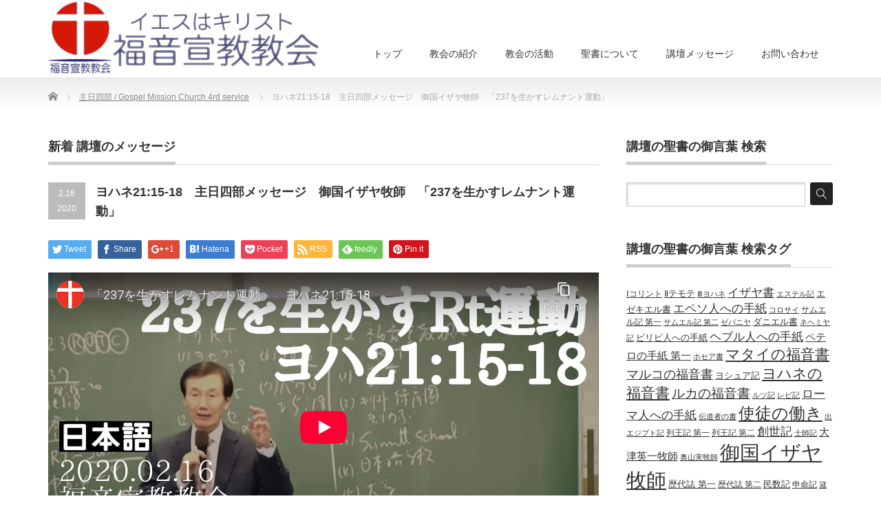

--- FILE ---
content_type: text/html; charset=UTF-8
request_url: https://gmcj.org/archives/6032
body_size: 71836
content:
<!DOCTYPE html PUBLIC "-//W3C//DTD XHTML 1.1//EN" "http://www.w3.org/TR/xhtml11/DTD/xhtml11.dtd">
<!--[if lt IE 9]><html xmlns="http://www.w3.org/1999/xhtml" class="ie"><![endif]-->
<!--[if (gt IE 9)|!(IE)]><!--><html xmlns="http://www.w3.org/1999/xhtml"><!--<![endif]-->
<head profile="http://gmpg.org/xfn/11">
<meta http-equiv="Content-Type" content="text/html; charset=UTF-8" />
<meta http-equiv="X-UA-Compatible" content="IE=edge,chrome=1" />
<meta name="viewport" content="width=device-width" />
<title>ヨハネ21:15-18　主日四部メッセージ　御国イザヤ牧師　「237を生かすレムナント運動」 | [イエスはキリスト] 福音宣教教会</title>
<meta name="description" content="［音声ダウンロード］21:15 彼らが食事を済ませたとき、イエスはシモン・ペテロに言われた。「ヨハネの子シモン。あなたは、この人たち以上に、わたしを愛しますか。」ペテロはイエスに言った。「はい。主よ。" />
<link rel="alternate" type="application/rss+xml" title="[イエスはキリスト] 福音宣教教会 RSS Feed" href="https://gmcj.org/feed" />
<link rel="alternate" type="application/atom+xml" title="[イエスはキリスト] 福音宣教教会 Atom Feed" href="https://gmcj.org/feed/atom" />
<link rel="pingback" href="https://gmcj.org/xmlrpc.php" />


<meta name='robots' content='max-image-preview:large' />
	<style>img:is([sizes="auto" i], [sizes^="auto," i]) { contain-intrinsic-size: 3000px 1500px }</style>
	<script type="text/javascript">
/* <![CDATA[ */
window._wpemojiSettings = {"baseUrl":"https:\/\/s.w.org\/images\/core\/emoji\/16.0.1\/72x72\/","ext":".png","svgUrl":"https:\/\/s.w.org\/images\/core\/emoji\/16.0.1\/svg\/","svgExt":".svg","source":{"concatemoji":"https:\/\/gmcj.org\/wp-includes\/js\/wp-emoji-release.min.js?ver=6.8.3"}};
/*! This file is auto-generated */
!function(s,n){var o,i,e;function c(e){try{var t={supportTests:e,timestamp:(new Date).valueOf()};sessionStorage.setItem(o,JSON.stringify(t))}catch(e){}}function p(e,t,n){e.clearRect(0,0,e.canvas.width,e.canvas.height),e.fillText(t,0,0);var t=new Uint32Array(e.getImageData(0,0,e.canvas.width,e.canvas.height).data),a=(e.clearRect(0,0,e.canvas.width,e.canvas.height),e.fillText(n,0,0),new Uint32Array(e.getImageData(0,0,e.canvas.width,e.canvas.height).data));return t.every(function(e,t){return e===a[t]})}function u(e,t){e.clearRect(0,0,e.canvas.width,e.canvas.height),e.fillText(t,0,0);for(var n=e.getImageData(16,16,1,1),a=0;a<n.data.length;a++)if(0!==n.data[a])return!1;return!0}function f(e,t,n,a){switch(t){case"flag":return n(e,"\ud83c\udff3\ufe0f\u200d\u26a7\ufe0f","\ud83c\udff3\ufe0f\u200b\u26a7\ufe0f")?!1:!n(e,"\ud83c\udde8\ud83c\uddf6","\ud83c\udde8\u200b\ud83c\uddf6")&&!n(e,"\ud83c\udff4\udb40\udc67\udb40\udc62\udb40\udc65\udb40\udc6e\udb40\udc67\udb40\udc7f","\ud83c\udff4\u200b\udb40\udc67\u200b\udb40\udc62\u200b\udb40\udc65\u200b\udb40\udc6e\u200b\udb40\udc67\u200b\udb40\udc7f");case"emoji":return!a(e,"\ud83e\udedf")}return!1}function g(e,t,n,a){var r="undefined"!=typeof WorkerGlobalScope&&self instanceof WorkerGlobalScope?new OffscreenCanvas(300,150):s.createElement("canvas"),o=r.getContext("2d",{willReadFrequently:!0}),i=(o.textBaseline="top",o.font="600 32px Arial",{});return e.forEach(function(e){i[e]=t(o,e,n,a)}),i}function t(e){var t=s.createElement("script");t.src=e,t.defer=!0,s.head.appendChild(t)}"undefined"!=typeof Promise&&(o="wpEmojiSettingsSupports",i=["flag","emoji"],n.supports={everything:!0,everythingExceptFlag:!0},e=new Promise(function(e){s.addEventListener("DOMContentLoaded",e,{once:!0})}),new Promise(function(t){var n=function(){try{var e=JSON.parse(sessionStorage.getItem(o));if("object"==typeof e&&"number"==typeof e.timestamp&&(new Date).valueOf()<e.timestamp+604800&&"object"==typeof e.supportTests)return e.supportTests}catch(e){}return null}();if(!n){if("undefined"!=typeof Worker&&"undefined"!=typeof OffscreenCanvas&&"undefined"!=typeof URL&&URL.createObjectURL&&"undefined"!=typeof Blob)try{var e="postMessage("+g.toString()+"("+[JSON.stringify(i),f.toString(),p.toString(),u.toString()].join(",")+"));",a=new Blob([e],{type:"text/javascript"}),r=new Worker(URL.createObjectURL(a),{name:"wpTestEmojiSupports"});return void(r.onmessage=function(e){c(n=e.data),r.terminate(),t(n)})}catch(e){}c(n=g(i,f,p,u))}t(n)}).then(function(e){for(var t in e)n.supports[t]=e[t],n.supports.everything=n.supports.everything&&n.supports[t],"flag"!==t&&(n.supports.everythingExceptFlag=n.supports.everythingExceptFlag&&n.supports[t]);n.supports.everythingExceptFlag=n.supports.everythingExceptFlag&&!n.supports.flag,n.DOMReady=!1,n.readyCallback=function(){n.DOMReady=!0}}).then(function(){return e}).then(function(){var e;n.supports.everything||(n.readyCallback(),(e=n.source||{}).concatemoji?t(e.concatemoji):e.wpemoji&&e.twemoji&&(t(e.twemoji),t(e.wpemoji)))}))}((window,document),window._wpemojiSettings);
/* ]]> */
</script>
<style id='wp-emoji-styles-inline-css' type='text/css'>

	img.wp-smiley, img.emoji {
		display: inline !important;
		border: none !important;
		box-shadow: none !important;
		height: 1em !important;
		width: 1em !important;
		margin: 0 0.07em !important;
		vertical-align: -0.1em !important;
		background: none !important;
		padding: 0 !important;
	}
</style>
<link rel='stylesheet' id='wp-block-library-css' href='https://gmcj.org/wp-includes/css/dist/block-library/style.min.css?ver=6.8.3' type='text/css' media='all' />
<style id='classic-theme-styles-inline-css' type='text/css'>
/*! This file is auto-generated */
.wp-block-button__link{color:#fff;background-color:#32373c;border-radius:9999px;box-shadow:none;text-decoration:none;padding:calc(.667em + 2px) calc(1.333em + 2px);font-size:1.125em}.wp-block-file__button{background:#32373c;color:#fff;text-decoration:none}
</style>
<style id='global-styles-inline-css' type='text/css'>
:root{--wp--preset--aspect-ratio--square: 1;--wp--preset--aspect-ratio--4-3: 4/3;--wp--preset--aspect-ratio--3-4: 3/4;--wp--preset--aspect-ratio--3-2: 3/2;--wp--preset--aspect-ratio--2-3: 2/3;--wp--preset--aspect-ratio--16-9: 16/9;--wp--preset--aspect-ratio--9-16: 9/16;--wp--preset--color--black: #000000;--wp--preset--color--cyan-bluish-gray: #abb8c3;--wp--preset--color--white: #ffffff;--wp--preset--color--pale-pink: #f78da7;--wp--preset--color--vivid-red: #cf2e2e;--wp--preset--color--luminous-vivid-orange: #ff6900;--wp--preset--color--luminous-vivid-amber: #fcb900;--wp--preset--color--light-green-cyan: #7bdcb5;--wp--preset--color--vivid-green-cyan: #00d084;--wp--preset--color--pale-cyan-blue: #8ed1fc;--wp--preset--color--vivid-cyan-blue: #0693e3;--wp--preset--color--vivid-purple: #9b51e0;--wp--preset--gradient--vivid-cyan-blue-to-vivid-purple: linear-gradient(135deg,rgba(6,147,227,1) 0%,rgb(155,81,224) 100%);--wp--preset--gradient--light-green-cyan-to-vivid-green-cyan: linear-gradient(135deg,rgb(122,220,180) 0%,rgb(0,208,130) 100%);--wp--preset--gradient--luminous-vivid-amber-to-luminous-vivid-orange: linear-gradient(135deg,rgba(252,185,0,1) 0%,rgba(255,105,0,1) 100%);--wp--preset--gradient--luminous-vivid-orange-to-vivid-red: linear-gradient(135deg,rgba(255,105,0,1) 0%,rgb(207,46,46) 100%);--wp--preset--gradient--very-light-gray-to-cyan-bluish-gray: linear-gradient(135deg,rgb(238,238,238) 0%,rgb(169,184,195) 100%);--wp--preset--gradient--cool-to-warm-spectrum: linear-gradient(135deg,rgb(74,234,220) 0%,rgb(151,120,209) 20%,rgb(207,42,186) 40%,rgb(238,44,130) 60%,rgb(251,105,98) 80%,rgb(254,248,76) 100%);--wp--preset--gradient--blush-light-purple: linear-gradient(135deg,rgb(255,206,236) 0%,rgb(152,150,240) 100%);--wp--preset--gradient--blush-bordeaux: linear-gradient(135deg,rgb(254,205,165) 0%,rgb(254,45,45) 50%,rgb(107,0,62) 100%);--wp--preset--gradient--luminous-dusk: linear-gradient(135deg,rgb(255,203,112) 0%,rgb(199,81,192) 50%,rgb(65,88,208) 100%);--wp--preset--gradient--pale-ocean: linear-gradient(135deg,rgb(255,245,203) 0%,rgb(182,227,212) 50%,rgb(51,167,181) 100%);--wp--preset--gradient--electric-grass: linear-gradient(135deg,rgb(202,248,128) 0%,rgb(113,206,126) 100%);--wp--preset--gradient--midnight: linear-gradient(135deg,rgb(2,3,129) 0%,rgb(40,116,252) 100%);--wp--preset--font-size--small: 13px;--wp--preset--font-size--medium: 20px;--wp--preset--font-size--large: 36px;--wp--preset--font-size--x-large: 42px;--wp--preset--spacing--20: 0.44rem;--wp--preset--spacing--30: 0.67rem;--wp--preset--spacing--40: 1rem;--wp--preset--spacing--50: 1.5rem;--wp--preset--spacing--60: 2.25rem;--wp--preset--spacing--70: 3.38rem;--wp--preset--spacing--80: 5.06rem;--wp--preset--shadow--natural: 6px 6px 9px rgba(0, 0, 0, 0.2);--wp--preset--shadow--deep: 12px 12px 50px rgba(0, 0, 0, 0.4);--wp--preset--shadow--sharp: 6px 6px 0px rgba(0, 0, 0, 0.2);--wp--preset--shadow--outlined: 6px 6px 0px -3px rgba(255, 255, 255, 1), 6px 6px rgba(0, 0, 0, 1);--wp--preset--shadow--crisp: 6px 6px 0px rgba(0, 0, 0, 1);}:where(.is-layout-flex){gap: 0.5em;}:where(.is-layout-grid){gap: 0.5em;}body .is-layout-flex{display: flex;}.is-layout-flex{flex-wrap: wrap;align-items: center;}.is-layout-flex > :is(*, div){margin: 0;}body .is-layout-grid{display: grid;}.is-layout-grid > :is(*, div){margin: 0;}:where(.wp-block-columns.is-layout-flex){gap: 2em;}:where(.wp-block-columns.is-layout-grid){gap: 2em;}:where(.wp-block-post-template.is-layout-flex){gap: 1.25em;}:where(.wp-block-post-template.is-layout-grid){gap: 1.25em;}.has-black-color{color: var(--wp--preset--color--black) !important;}.has-cyan-bluish-gray-color{color: var(--wp--preset--color--cyan-bluish-gray) !important;}.has-white-color{color: var(--wp--preset--color--white) !important;}.has-pale-pink-color{color: var(--wp--preset--color--pale-pink) !important;}.has-vivid-red-color{color: var(--wp--preset--color--vivid-red) !important;}.has-luminous-vivid-orange-color{color: var(--wp--preset--color--luminous-vivid-orange) !important;}.has-luminous-vivid-amber-color{color: var(--wp--preset--color--luminous-vivid-amber) !important;}.has-light-green-cyan-color{color: var(--wp--preset--color--light-green-cyan) !important;}.has-vivid-green-cyan-color{color: var(--wp--preset--color--vivid-green-cyan) !important;}.has-pale-cyan-blue-color{color: var(--wp--preset--color--pale-cyan-blue) !important;}.has-vivid-cyan-blue-color{color: var(--wp--preset--color--vivid-cyan-blue) !important;}.has-vivid-purple-color{color: var(--wp--preset--color--vivid-purple) !important;}.has-black-background-color{background-color: var(--wp--preset--color--black) !important;}.has-cyan-bluish-gray-background-color{background-color: var(--wp--preset--color--cyan-bluish-gray) !important;}.has-white-background-color{background-color: var(--wp--preset--color--white) !important;}.has-pale-pink-background-color{background-color: var(--wp--preset--color--pale-pink) !important;}.has-vivid-red-background-color{background-color: var(--wp--preset--color--vivid-red) !important;}.has-luminous-vivid-orange-background-color{background-color: var(--wp--preset--color--luminous-vivid-orange) !important;}.has-luminous-vivid-amber-background-color{background-color: var(--wp--preset--color--luminous-vivid-amber) !important;}.has-light-green-cyan-background-color{background-color: var(--wp--preset--color--light-green-cyan) !important;}.has-vivid-green-cyan-background-color{background-color: var(--wp--preset--color--vivid-green-cyan) !important;}.has-pale-cyan-blue-background-color{background-color: var(--wp--preset--color--pale-cyan-blue) !important;}.has-vivid-cyan-blue-background-color{background-color: var(--wp--preset--color--vivid-cyan-blue) !important;}.has-vivid-purple-background-color{background-color: var(--wp--preset--color--vivid-purple) !important;}.has-black-border-color{border-color: var(--wp--preset--color--black) !important;}.has-cyan-bluish-gray-border-color{border-color: var(--wp--preset--color--cyan-bluish-gray) !important;}.has-white-border-color{border-color: var(--wp--preset--color--white) !important;}.has-pale-pink-border-color{border-color: var(--wp--preset--color--pale-pink) !important;}.has-vivid-red-border-color{border-color: var(--wp--preset--color--vivid-red) !important;}.has-luminous-vivid-orange-border-color{border-color: var(--wp--preset--color--luminous-vivid-orange) !important;}.has-luminous-vivid-amber-border-color{border-color: var(--wp--preset--color--luminous-vivid-amber) !important;}.has-light-green-cyan-border-color{border-color: var(--wp--preset--color--light-green-cyan) !important;}.has-vivid-green-cyan-border-color{border-color: var(--wp--preset--color--vivid-green-cyan) !important;}.has-pale-cyan-blue-border-color{border-color: var(--wp--preset--color--pale-cyan-blue) !important;}.has-vivid-cyan-blue-border-color{border-color: var(--wp--preset--color--vivid-cyan-blue) !important;}.has-vivid-purple-border-color{border-color: var(--wp--preset--color--vivid-purple) !important;}.has-vivid-cyan-blue-to-vivid-purple-gradient-background{background: var(--wp--preset--gradient--vivid-cyan-blue-to-vivid-purple) !important;}.has-light-green-cyan-to-vivid-green-cyan-gradient-background{background: var(--wp--preset--gradient--light-green-cyan-to-vivid-green-cyan) !important;}.has-luminous-vivid-amber-to-luminous-vivid-orange-gradient-background{background: var(--wp--preset--gradient--luminous-vivid-amber-to-luminous-vivid-orange) !important;}.has-luminous-vivid-orange-to-vivid-red-gradient-background{background: var(--wp--preset--gradient--luminous-vivid-orange-to-vivid-red) !important;}.has-very-light-gray-to-cyan-bluish-gray-gradient-background{background: var(--wp--preset--gradient--very-light-gray-to-cyan-bluish-gray) !important;}.has-cool-to-warm-spectrum-gradient-background{background: var(--wp--preset--gradient--cool-to-warm-spectrum) !important;}.has-blush-light-purple-gradient-background{background: var(--wp--preset--gradient--blush-light-purple) !important;}.has-blush-bordeaux-gradient-background{background: var(--wp--preset--gradient--blush-bordeaux) !important;}.has-luminous-dusk-gradient-background{background: var(--wp--preset--gradient--luminous-dusk) !important;}.has-pale-ocean-gradient-background{background: var(--wp--preset--gradient--pale-ocean) !important;}.has-electric-grass-gradient-background{background: var(--wp--preset--gradient--electric-grass) !important;}.has-midnight-gradient-background{background: var(--wp--preset--gradient--midnight) !important;}.has-small-font-size{font-size: var(--wp--preset--font-size--small) !important;}.has-medium-font-size{font-size: var(--wp--preset--font-size--medium) !important;}.has-large-font-size{font-size: var(--wp--preset--font-size--large) !important;}.has-x-large-font-size{font-size: var(--wp--preset--font-size--x-large) !important;}
:where(.wp-block-post-template.is-layout-flex){gap: 1.25em;}:where(.wp-block-post-template.is-layout-grid){gap: 1.25em;}
:where(.wp-block-columns.is-layout-flex){gap: 2em;}:where(.wp-block-columns.is-layout-grid){gap: 2em;}
:root :where(.wp-block-pullquote){font-size: 1.5em;line-height: 1.6;}
</style>
<link rel='stylesheet' id='arve-css' href='https://gmcj.org/wp-content/plugins/advanced-responsive-video-embedder/build/main.css?ver=755e5bf2bfafc15e7cc1' type='text/css' media='all' />
<link rel='stylesheet' id='contact-form-7-css' href='https://gmcj.org/wp-content/plugins/contact-form-7/includes/css/styles.css?ver=5.9.8' type='text/css' media='all' />
<link rel='stylesheet' id='foobox-free-min-css' href='https://gmcj.org/wp-content/plugins/foobox-image-lightbox/free/css/foobox.free.min.css?ver=2.7.32' type='text/css' media='all' />
<link rel='stylesheet' id='tablepress-default-css' href='https://gmcj.org/wp-content/plugins/tablepress/css/build/default.css?ver=2.4.2' type='text/css' media='all' />
<script type="text/javascript" src="https://gmcj.org/wp-includes/js/jquery/jquery.min.js?ver=3.7.1" id="jquery-core-js"></script>
<script type="text/javascript" src="https://gmcj.org/wp-includes/js/jquery/jquery-migrate.min.js?ver=3.4.1" id="jquery-migrate-js"></script>
<script type="text/javascript" id="foobox-free-min-js-before">
/* <![CDATA[ */
/* Run FooBox FREE (v2.7.32) */
var FOOBOX = window.FOOBOX = {
	ready: true,
	disableOthers: false,
	o: {wordpress: { enabled: true }, countMessage:'image %index of %total', captions: { dataTitle: ["captionTitle","title"], dataDesc: ["captionDesc","description"] }, rel: '', excludes:'.fbx-link,.nofoobox,.nolightbox,a[href*="pinterest.com/pin/create/button/"]', affiliate : { enabled: false }},
	selectors: [
		".foogallery-container.foogallery-lightbox-foobox", ".foogallery-container.foogallery-lightbox-foobox-free", ".gallery", ".wp-block-gallery", ".wp-caption", ".wp-block-image", "a:has(img[class*=wp-image-])", ".foobox"
	],
	pre: function( $ ){
		// Custom JavaScript (Pre)
		
	},
	post: function( $ ){
		// Custom JavaScript (Post)
		
		// Custom Captions Code
		
	},
	custom: function( $ ){
		// Custom Extra JS
		
	}
};
/* ]]> */
</script>
<script type="text/javascript" src="https://gmcj.org/wp-content/plugins/foobox-image-lightbox/free/js/foobox.free.min.js?ver=2.7.32" id="foobox-free-min-js"></script>
<link rel="https://api.w.org/" href="https://gmcj.org/wp-json/" /><link rel="alternate" title="JSON" type="application/json" href="https://gmcj.org/wp-json/wp/v2/posts/6032" /><link rel="canonical" href="https://gmcj.org/archives/6032" />
<link rel='shortlink' href='https://gmcj.org/?p=6032' />
<link rel="alternate" title="oEmbed (JSON)" type="application/json+oembed" href="https://gmcj.org/wp-json/oembed/1.0/embed?url=https%3A%2F%2Fgmcj.org%2Farchives%2F6032" />
<link rel="alternate" title="oEmbed (XML)" type="text/xml+oembed" href="https://gmcj.org/wp-json/oembed/1.0/embed?url=https%3A%2F%2Fgmcj.org%2Farchives%2F6032&#038;format=xml" />
<link rel="icon" href="https://gmcj.org/wp-content/uploads/2016/07/cropped-logo_ico-1-32x32.jpg" sizes="32x32" />
<link rel="icon" href="https://gmcj.org/wp-content/uploads/2016/07/cropped-logo_ico-1-192x192.jpg" sizes="192x192" />
<link rel="apple-touch-icon" href="https://gmcj.org/wp-content/uploads/2016/07/cropped-logo_ico-1-180x180.jpg" />
<meta name="msapplication-TileImage" content="https://gmcj.org/wp-content/uploads/2016/07/cropped-logo_ico-1-270x270.jpg" />

<link rel="stylesheet" href="https://gmcj.org/wp-content/themes/precious_tcd019/style.css?ver=3.2" type="text/css" />
<link rel="stylesheet" href="https://gmcj.org/wp-content/themes/precious_tcd019/comment-style.css?ver=3.2" type="text/css" />

<link rel="stylesheet" media="screen and (min-width:771px)" href="https://gmcj.org/wp-content/themes/precious_tcd019/style_pc.css?ver=3.2" type="text/css" />
<link rel="stylesheet" media="screen and (max-width:770px)" href="https://gmcj.org/wp-content/themes/precious_tcd019/style_sp.css?ver=3.2" type="text/css" />
<link rel="stylesheet" media="screen and (max-width:770px)" href="https://gmcj.org/wp-content/themes/precious_tcd019/footer-bar/footer-bar.css?ver=?ver=3.2">

<link rel="stylesheet" href="https://gmcj.org/wp-content/themes/precious_tcd019/japanese.css?ver=3.2" type="text/css" />

<script type="text/javascript" src="https://gmcj.org/wp-content/themes/precious_tcd019/js/jscript.js?ver=3.2"></script>
<script type="text/javascript" src="https://gmcj.org/wp-content/themes/precious_tcd019/js/scroll.js?ver=3.2"></script>
<script type="text/javascript" src="https://gmcj.org/wp-content/themes/precious_tcd019/js/comment.js?ver=3.2"></script>
<script type="text/javascript" src="https://gmcj.org/wp-content/themes/precious_tcd019/js/rollover.js?ver=3.2"></script>
<!--[if lt IE 9]>
<link id="stylesheet" rel="stylesheet" href="https://gmcj.org/wp-content/themes/precious_tcd019/style_pc.css?ver=3.2" type="text/css" />
<script type="text/javascript" src="https://gmcj.org/wp-content/themes/precious_tcd019/js/ie.js?ver=3.2"></script>
<link rel="stylesheet" href="https://gmcj.org/wp-content/themes/precious_tcd019/ie.css" type="text/css" />
<![endif]-->

<style type="text/css">
.post p { font-size:14px; }

a:hover { color:#00A2D9; }

.page_navi a:hover, #post_pagination a:hover, #wp-calendar td a:hover, .pc #return_top:hover,
 #wp-calendar #prev a:hover, #wp-calendar #next a:hover, #footer #wp-calendar td a:hover, .widget_search #search-btn input:hover, .widget_search #searchsubmit:hover, .tcdw_category_list_widget a:hover, .tcdw_news_list_widget .month, .tcd_menu_widget a:hover, .tcd_menu_widget li.current-menu-item a, #submit_comment:hover, .google_search #search_button:hover
  { background-color:#00A2D9; }

#guest_info input:focus, #comment_textarea textarea:focus
  { border-color:#00A2D9; }



</style>



</head>
<body class="wp-singular post-template-default single single-post postid-6032 single-format-standard wp-theme-precious_tcd019">

 <div id="header_wrap">
  <div id="header" class="clearfix">

   <!-- logo -->
   <h1 id="logo_image" style="top:0px; left:0px;"><a href=" https://gmcj.org/" title="[イエスはキリスト] 福音宣教教会"><img src="https://gmcj.org/wp-content/uploads/tcd-w/logo.jpg?1769320115" alt="[イエスはキリスト] 福音宣教教会" title="[イエスはキリスト] 福音宣教教会" /></a></h1>

   <!-- global menu -->
   <a href="#" class="menu_button"></a>
   <div id="global_menu" class="clearfix">
    <ul id="menu-%e3%83%a1%e3%82%a4%e3%83%b3%e3%83%a1%e3%83%8b%e3%83%a5%e3%83%bc" class="menu"><li id="menu-item-18" class="menu-item menu-item-type-custom menu-item-object-custom menu-item-home menu-item-has-children menu-item-18"><a href="http://gmcj.org">トップ</a>
<ul class="sub-menu">
	<li id="menu-item-2079" class="menu-item menu-item-type-post_type menu-item-object-page menu-item-2079"><a href="https://gmcj.org/shinkou-kokuhaku">福音宣教教会の信仰告白/ Gospel Mission Church in Japan  Confession of Faith</a></li>
</ul>
</li>
<li id="menu-item-22" class="menu-item menu-item-type-custom menu-item-object-custom menu-item-has-children menu-item-22"><a href="http://gmcj.org/about/">教会の紹介</a>
<ul class="sub-menu">
	<li id="menu-item-25" class="menu-item menu-item-type-post_type menu-item-object-page menu-item-25"><a href="https://gmcj.org/greet">主管牧師ご挨拶 / Greetings from the chairman  of  Gospel mission church  in Japan</a></li>
	<li id="menu-item-2161" class="menu-item menu-item-type-post_type menu-item-object-page menu-item-2161"><a href="https://gmcj.org/fukukyoushokusha">副教職者紹介 / Assistant Paster Introduction of  Gospel mission  church in Japan</a></li>
	<li id="menu-item-36" class="menu-item menu-item-type-post_type menu-item-object-page menu-item-36"><a href="https://gmcj.org/churches">国内と海外の教会について / About  Gospel Mission  Churches in Japan and Overseas</a></li>
	<li id="menu-item-2597" class="menu-item menu-item-type-post_type menu-item-object-page menu-item-2597"><a href="https://gmcj.org/church-map">福音宣教教会マップ</a></li>
	<li id="menu-item-33" class="menu-item menu-item-type-post_type menu-item-object-page menu-item-33"><a href="https://gmcj.org/information">礼拝・集会のご案内 / Gospel Mission Church Worship and Meeting Information</a></li>
	<li id="menu-item-2763" class="menu-item menu-item-type-post_type menu-item-object-page menu-item-2763"><a href="https://gmcj.org/itan-hanbetsu">異端を明確に判別する方法</a></li>
	<li id="menu-item-1360" class="menu-item menu-item-type-post_type menu-item-object-page menu-item-1360"><a href="https://gmcj.org/history">福音宣教教会沿革 /  History  of  Gospel Mission Church in Japan /복음선교교회 연혁</a></li>
</ul>
</li>
<li id="menu-item-99" class="menu-item menu-item-type-custom menu-item-object-custom menu-item-has-children menu-item-99"><a href="http://gmcj.org/archives/product">教会の活動</a>
<ul class="sub-menu">
	<li id="menu-item-105" class="menu-item menu-item-type-custom menu-item-object-custom menu-item-105"><a href="http://gmcj.org/archives/product-cat/mission">宣教活動</a></li>
	<li id="menu-item-135" class="menu-item menu-item-type-custom menu-item-object-custom menu-item-135"><a href="http://gmcj.org/archives/product-cat/school">日本神学校</a></li>
	<li id="menu-item-244" class="menu-item menu-item-type-custom menu-item-object-custom menu-item-244"><a href="http://gmcj.org/archives/product-cat/remnant">きりかぶ幼稚園</a></li>
	<li id="menu-item-245" class="menu-item menu-item-type-custom menu-item-object-custom menu-item-245"><a href="http://gmcj.org/archives/product-cat/event">イベント・行事</a></li>
	<li id="menu-item-1362" class="menu-item menu-item-type-custom menu-item-object-custom menu-item-1362"><a href="http://gmcj.org/archives/product-cat/videos">映像資料</a></li>
	<li id="menu-item-3437" class="menu-item menu-item-type-post_type menu-item-object-page menu-item-3437"><a href="https://gmcj.org/message/%e4%bc%9d%e9%81%93%e8%b3%87%e6%96%99">伝道資料 / Evangelistic materials  of  Gospel Mission Church in Japan  / 복음선교교회 전도 자료</a></li>
	<li id="menu-item-5992" class="menu-item menu-item-type-post_type menu-item-object-page menu-item-5992"><a href="https://gmcj.org/message/%e3%81%93%e3%81%a9%e3%82%82%e8%b3%87%e6%96%99">こども資料（創世記～黙示録まで）Children&#8217;s materials of Gospel Mission Church in Japan</a></li>
</ul>
</li>
<li id="menu-item-41" class="menu-item menu-item-type-custom menu-item-object-custom menu-item-has-children menu-item-41"><a href="http://gmcj.org/goodnews">聖書について</a>
<ul class="sub-menu">
	<li id="menu-item-51" class="menu-item menu-item-type-post_type menu-item-object-page menu-item-51"><a href="https://gmcj.org/goodnews">この世で一番良い知らせ / Gospel news of  Gospel mission church</a></li>
	<li id="menu-item-748" class="menu-item menu-item-type-post_type menu-item-object-page menu-item-748"><a href="https://gmcj.org/message">心に残る聖書の御言葉</a></li>
	<li id="menu-item-1565" class="menu-item menu-item-type-custom menu-item-object-custom menu-item-1565"><a href="http://gmcj.org/archives/category/fukuin-oshirase">福音のお知らせ</a></li>
</ul>
</li>
<li id="menu-item-42" class="menu-item menu-item-type-custom menu-item-object-custom menu-item-has-children menu-item-42"><a href="http://gmcj.org/?s=福音宣教教会">講壇メッセージ</a>
<ul class="sub-menu">
	<li id="menu-item-47" class="menu-item menu-item-type-taxonomy menu-item-object-category menu-item-47"><a href="https://gmcj.org/archives/category/message02">主日二部メッセージ</a></li>
	<li id="menu-item-48" class="menu-item menu-item-type-taxonomy menu-item-object-category menu-item-48"><a href="https://gmcj.org/archives/category/message03">主日三部メッセージ</a></li>
	<li id="menu-item-235" class="menu-item menu-item-type-taxonomy menu-item-object-category current-post-ancestor current-menu-parent current-post-parent menu-item-235"><a href="https://gmcj.org/archives/category/message04">主日四部メッセージ</a></li>
	<li id="menu-item-79" class="menu-item menu-item-type-taxonomy menu-item-object-category menu-item-79"><a href="https://gmcj.org/archives/category/message06">水曜礼拝 / Gospel Mission Church Wednessday Service</a></li>
	<li id="menu-item-526" class="menu-item menu-item-type-taxonomy menu-item-object-category menu-item-526"><a href="https://gmcj.org/archives/category/message05">修練会 / Gospel Mission Church retreat</a></li>
	<li id="menu-item-716" class="menu-item menu-item-type-custom menu-item-object-custom menu-item-716"><a href="http://gmcj.org/rtmp">ライブ映像 [youtube]</a></li>
</ul>
</li>
<li id="menu-item-55" class="menu-item menu-item-type-post_type menu-item-object-page menu-item-55"><a href="https://gmcj.org/contact">お問い合わせ</a></li>
</ul>   </div>

  </div><!-- END #header -->
 </div><!-- END #header_wrap -->

 
 <div id="main_contents_wrap">
  <div id="main_contents" class="clearfix">
    
        
<ul id="bread_crumb" class="clearfix">
 <li itemscope="itemscope" itemtype="http://data-vocabulary.org/Breadcrumb" class="home"><a itemprop="url" href="https://gmcj.org/"><span itemprop="title">Home</span></a></li>


 <li itemscope="itemscope" itemtype="http://data-vocabulary.org/Breadcrumb">
   <a itemprop="url" href="https://gmcj.org/archives/category/message04"><span itemprop="title">主日四部 / Gospel Mission Church 4rd service</span></a>
     </li>
 <li class="last">ヨハネ21:15-18　主日四部メッセージ　御国イザヤ牧師　「237を生かすレムナント運動」</li>

</ul>
    
<div id="main_col">

 <h2 class="headline1"><span>新着 講壇のメッセージ</span></h2>

  
  <div id="post_title" class="clearfix">
   <p class="post_date"><span class="date">2.16</span><span class="month">2020</span></p>
   <h2>ヨハネ21:15-18　主日四部メッセージ　御国イザヤ牧師　「237を生かすレムナント運動」</h2>
  </div>

   <!-- sns button top -->
      <div style="clear:both;">
   
<!--Type1-->

<div id="share_top1">

 

<div class="sns">
<ul class="type1 clearfix">
<!--Twitterボタン-->
<li class="twitter">
<a href="http://twitter.com/share?text=%E3%83%A8%E3%83%8F%E3%83%8D21%3A15-18%E3%80%80%E4%B8%BB%E6%97%A5%E5%9B%9B%E9%83%A8%E3%83%A1%E3%83%83%E3%82%BB%E3%83%BC%E3%82%B8%E3%80%80%E5%BE%A1%E5%9B%BD%E3%82%A4%E3%82%B6%E3%83%A4%E7%89%A7%E5%B8%AB%E3%80%80%E3%80%8C237%E3%82%92%E7%94%9F%E3%81%8B%E3%81%99%E3%83%AC%E3%83%A0%E3%83%8A%E3%83%B3%E3%83%88%E9%81%8B%E5%8B%95%E3%80%8D&url=https%3A%2F%2Fgmcj.org%2Farchives%2F6032&via=&tw_p=tweetbutton&related=" onclick="javascript:window.open(this.href, '', 'menubar=no,toolbar=no,resizable=yes,scrollbars=yes,height=400,width=600');return false;"><i class="icon-twitter"></i><span class="ttl">Tweet</span><span class="share-count"></span></a></li>

<!--Facebookボタン-->
<li class="facebook">
<a href="//www.facebook.com/sharer/sharer.php?u=https://gmcj.org/archives/6032&amp;t=%E3%83%A8%E3%83%8F%E3%83%8D21%3A15-18%E3%80%80%E4%B8%BB%E6%97%A5%E5%9B%9B%E9%83%A8%E3%83%A1%E3%83%83%E3%82%BB%E3%83%BC%E3%82%B8%E3%80%80%E5%BE%A1%E5%9B%BD%E3%82%A4%E3%82%B6%E3%83%A4%E7%89%A7%E5%B8%AB%E3%80%80%E3%80%8C237%E3%82%92%E7%94%9F%E3%81%8B%E3%81%99%E3%83%AC%E3%83%A0%E3%83%8A%E3%83%B3%E3%83%88%E9%81%8B%E5%8B%95%E3%80%8D" class="facebook-btn-icon-link" target="blank" rel="nofollow"><i class="icon-facebook"></i><span class="ttl">Share</span><span class="share-count"></span></a></li>

<!--Google+ボタン-->
<li class="googleplus">
<a href="https://plus.google.com/share?url=https%3A%2F%2Fgmcj.org%2Farchives%2F6032" onclick="javascript:window.open(this.href, '', 'menubar=no,toolbar=no,resizable=yes,scrollbars=yes,height=600,width=500');return false;"><i class="icon-google-plus"></i><span class="ttl">+1</span><span class="share-count"></span></a></li>

<!--Hatebuボタン-->
<li class="hatebu">
<a href="http://b.hatena.ne.jp/add?mode=confirm&url=https%3A%2F%2Fgmcj.org%2Farchives%2F6032" onclick="javascript:window.open(this.href, '', 'menubar=no,toolbar=no,resizable=yes,scrollbars=yes,height=400,width=510');return false;" ><i class="icon-hatebu"></i><span class="ttl">Hatena</span><span class="share-count"></span></a></li>

<!--Pocketボタン-->
<li class="pocket">
<a href="http://getpocket.com/edit?url=https%3A%2F%2Fgmcj.org%2Farchives%2F6032&title=%E3%83%A8%E3%83%8F%E3%83%8D21%3A15-18%E3%80%80%E4%B8%BB%E6%97%A5%E5%9B%9B%E9%83%A8%E3%83%A1%E3%83%83%E3%82%BB%E3%83%BC%E3%82%B8%E3%80%80%E5%BE%A1%E5%9B%BD%E3%82%A4%E3%82%B6%E3%83%A4%E7%89%A7%E5%B8%AB%E3%80%80%E3%80%8C237%E3%82%92%E7%94%9F%E3%81%8B%E3%81%99%E3%83%AC%E3%83%A0%E3%83%8A%E3%83%B3%E3%83%88%E9%81%8B%E5%8B%95%E3%80%8D" target="blank"><i class="icon-pocket"></i><span class="ttl">Pocket</span><span class="share-count"></span></a></li>

<!--RSSボタン-->
<li class="rss">
<a href="https://gmcj.org/feed" target="blank"><i class="icon-rss"></i><span class="ttl">RSS</span></a></li>

<!--Feedlyボタン-->
<li class="feedly">
<a href="http://feedly.com/index.html#subscription%2Ffeed%2Fhttps://gmcj.org/feed" target="blank"><i class="icon-feedly"></i><span class="ttl">feedly</span><span class="share-count"></span></a></li>

<!--Pinterestボタン-->
<li class="pinterest">
<a rel="nofollow" target="_blank" href="https://www.pinterest.com/pin/create/button/?url=https%3A%2F%2Fgmcj.org%2Farchives%2F6032&media=&description=%E3%83%A8%E3%83%8F%E3%83%8D21%3A15-18%E3%80%80%E4%B8%BB%E6%97%A5%E5%9B%9B%E9%83%A8%E3%83%A1%E3%83%83%E3%82%BB%E3%83%BC%E3%82%B8%E3%80%80%E5%BE%A1%E5%9B%BD%E3%82%A4%E3%82%B6%E3%83%A4%E7%89%A7%E5%B8%AB%E3%80%80%E3%80%8C237%E3%82%92%E7%94%9F%E3%81%8B%E3%81%99%E3%83%AC%E3%83%A0%E3%83%8A%E3%83%B3%E3%83%88%E9%81%8B%E5%8B%95%E3%80%8D"><i class="icon-pinterest"></i><span class="ttl">Pin&nbsp;it</span></a></li>

</ul>
</div>

</div>


<!--Type2-->

<!--Type3-->

<!--Type4-->

<!--Type5-->
   </div>
      <!-- /sns button top -->

  <div class="post clearfix">
      <div class="arve aligncenter" data-mode="normal" data-oembed="1" data-provider="youtube" id="arve-youtube-ijkms3m87ds" style="max-width:800px;">
<div class="arve-inner">
<div class="arve-embed arve-embed--has-aspect-ratio" style="aspect-ratio: 500 / 281">
<span class="arve-ar" style="padding-top:56.200000%"></span><iframe credentialless referrerpolicy="strict-origin-when-cross-origin" allow="accelerometer &#039;none&#039;;ambient-light-sensor &#039;none&#039;;autoplay &#039;none&#039;;battery &#039;none&#039;;bluetooth &#039;none&#039;;browsing-topics &#039;none&#039;;camera &#039;none&#039;;ch-ua &#039;none&#039;;clipboard-read &#039;none&#039;;clipboard-write;display-capture &#039;none&#039;;document-domain &#039;none&#039;;domain-agent &#039;none&#039;;encrypted-media &#039;none&#039;;execution-while-not-rendered &#039;none&#039;;execution-while-out-of-viewport &#039;none&#039;;gamepad &#039;none&#039;;geolocation &#039;none&#039;;gyroscope &#039;none&#039;;hid &#039;none&#039;;identity-credentials-get &#039;none&#039;;idle-detection &#039;none&#039;;keyboard-map &#039;none&#039;;local-fonts &#039;none&#039;;magnetometer &#039;none&#039;;microphone &#039;none&#039;;midi &#039;none&#039;;navigation-override &#039;none&#039;;otp-credentials &#039;none&#039;;payment &#039;none&#039;;picture-in-picture;publickey-credentials-create &#039;none&#039;;publickey-credentials-get &#039;none&#039;;screen-wake-lock &#039;none&#039;;serial &#039;none&#039;;speaker-selection;sync-xhr &#039;none&#039;;usb &#039;none&#039;;web-share;window-management &#039;none&#039;;xr-spatial-tracking &#039;none&#039;;" allowfullscreen class="arve-iframe fitvidsignore" data-arve="arve-youtube-ijkms3m87ds" data-src-no-ap="https://www.youtube-nocookie.com/embed/ijkmS3M87ds?feature=oembed&amp;iv_load_policy=3&amp;modestbranding=1&amp;rel=0&amp;autohide=1&amp;playsinline=0&amp;autoplay=0" frameborder="0" height="449.6" name sandbox="allow-scripts allow-same-origin allow-presentation allow-popups allow-popups-to-escape-sandbox" scrolling="no" src="https://www.youtube-nocookie.com/embed/ijkmS3M87ds?feature=oembed&#038;iv_load_policy=3&#038;modestbranding=1&#038;rel=0&#038;autohide=1&#038;playsinline=0&#038;autoplay=0" width="800" title loading="lazy"></iframe>

</div>

</div>
<script type="application/ld+json">{"@context":"http:\/\/schema.org\/","@id":"https:\/\/gmcj.org\/archives\/6032#arve-youtube-ijkms3m87ds","type":"VideoObject","embedURL":"https:\/\/www.youtube-nocookie.com\/embed\/ijkmS3M87ds?feature=oembed&iv_load_policy=3&modestbranding=1&rel=0&autohide=1&playsinline=0&autoplay=0"}</script>
</div>

<p><a href="https://gmcj.org/wp-content/uploads/2020/02/20200216_4.mp3">［音声ダウンロード］</a></p>
<p>21:15 彼らが食事を済ませたとき、イエスはシモン・ペテロに言われた。「ヨハネの子シモン。あなたは、この人たち以上に、わたしを愛しますか。」ペテロはイエスに言った。「はい。主よ。私があなたを愛することは、あなたがご存じです。」イエスは彼に言われた。「わたしの小羊を飼いなさい。」</p>
<p>21:16 イエスは再び彼に言われた。「ヨハネの子シモン。あなたはわたしを愛しますか。」ペテロはイエスに言った。「はい。主よ。私があなたを愛することは、あなたがご存じです。」イエスは彼に言われた。「わたしの羊を牧しなさい。」</p>
<p>21:17 イエスは三度ペテロに言われた。「ヨハネの子シモン。あなたはわたしを愛しますか。」ペテロは、イエスが三度「あなたはわたしを愛しますか。」と言われたので、心を痛めてイエスに言った。「主よ。あなたはいっさいのことをご存じです。あなたは、私があなたを愛することを知っておいでになります。」イエスは彼に言われた。「わたしの羊を飼いなさい。</p>
<p>21:18 まことに、まことに、あなたに告げます。あなたは若かった時には、自分で帯を締めて、自分の歩きたい所を歩きました。しかし年をとると、あなたは自分の手を伸ばし、ほかの人があなたに帯をさせて、あなたの行きたくない所に連れて行きます。」</p>

     </div><!-- END .post -->

    <div id="post_meta" class="clearfix">
      <ul id="meta">
            <li class="meta_category"><a href="https://gmcj.org/archives/category/message04" rel="category tag">主日四部 / Gospel Mission Church 4rd service</a></li>    <li class="meta_tag"><a href="https://gmcj.org/archives/tag/tag043" rel="tag">ヨハネの福音書</a>, <a href="https://gmcj.org/archives/tag/mantag001" rel="tag">御国イザヤ牧師</a></li>   </ul>
     </div>
     <!-- sns button bottom -->
      <div style="margin:-20px 0 20px;">
   
<!--Type1-->

<div id="share_top1">

 

<div class="sns">
<ul class="type1 clearfix">
<!--Twitterボタン-->
<li class="twitter">
<a href="http://twitter.com/share?text=%E3%83%A8%E3%83%8F%E3%83%8D21%3A15-18%E3%80%80%E4%B8%BB%E6%97%A5%E5%9B%9B%E9%83%A8%E3%83%A1%E3%83%83%E3%82%BB%E3%83%BC%E3%82%B8%E3%80%80%E5%BE%A1%E5%9B%BD%E3%82%A4%E3%82%B6%E3%83%A4%E7%89%A7%E5%B8%AB%E3%80%80%E3%80%8C237%E3%82%92%E7%94%9F%E3%81%8B%E3%81%99%E3%83%AC%E3%83%A0%E3%83%8A%E3%83%B3%E3%83%88%E9%81%8B%E5%8B%95%E3%80%8D&url=https%3A%2F%2Fgmcj.org%2Farchives%2F6032&via=&tw_p=tweetbutton&related=" onclick="javascript:window.open(this.href, '', 'menubar=no,toolbar=no,resizable=yes,scrollbars=yes,height=400,width=600');return false;"><i class="icon-twitter"></i><span class="ttl">Tweet</span><span class="share-count"></span></a></li>

<!--Facebookボタン-->
<li class="facebook">
<a href="//www.facebook.com/sharer/sharer.php?u=https://gmcj.org/archives/6032&amp;t=%E3%83%A8%E3%83%8F%E3%83%8D21%3A15-18%E3%80%80%E4%B8%BB%E6%97%A5%E5%9B%9B%E9%83%A8%E3%83%A1%E3%83%83%E3%82%BB%E3%83%BC%E3%82%B8%E3%80%80%E5%BE%A1%E5%9B%BD%E3%82%A4%E3%82%B6%E3%83%A4%E7%89%A7%E5%B8%AB%E3%80%80%E3%80%8C237%E3%82%92%E7%94%9F%E3%81%8B%E3%81%99%E3%83%AC%E3%83%A0%E3%83%8A%E3%83%B3%E3%83%88%E9%81%8B%E5%8B%95%E3%80%8D" class="facebook-btn-icon-link" target="blank" rel="nofollow"><i class="icon-facebook"></i><span class="ttl">Share</span><span class="share-count"></span></a></li>

<!--Google+ボタン-->
<li class="googleplus">
<a href="https://plus.google.com/share?url=https%3A%2F%2Fgmcj.org%2Farchives%2F6032" onclick="javascript:window.open(this.href, '', 'menubar=no,toolbar=no,resizable=yes,scrollbars=yes,height=600,width=500');return false;"><i class="icon-google-plus"></i><span class="ttl">+1</span><span class="share-count"></span></a></li>

<!--Hatebuボタン-->
<li class="hatebu">
<a href="http://b.hatena.ne.jp/add?mode=confirm&url=https%3A%2F%2Fgmcj.org%2Farchives%2F6032" onclick="javascript:window.open(this.href, '', 'menubar=no,toolbar=no,resizable=yes,scrollbars=yes,height=400,width=510');return false;" ><i class="icon-hatebu"></i><span class="ttl">Hatena</span><span class="share-count"></span></a></li>

<!--Pocketボタン-->
<li class="pocket">
<a href="http://getpocket.com/edit?url=https%3A%2F%2Fgmcj.org%2Farchives%2F6032&title=%E3%83%A8%E3%83%8F%E3%83%8D21%3A15-18%E3%80%80%E4%B8%BB%E6%97%A5%E5%9B%9B%E9%83%A8%E3%83%A1%E3%83%83%E3%82%BB%E3%83%BC%E3%82%B8%E3%80%80%E5%BE%A1%E5%9B%BD%E3%82%A4%E3%82%B6%E3%83%A4%E7%89%A7%E5%B8%AB%E3%80%80%E3%80%8C237%E3%82%92%E7%94%9F%E3%81%8B%E3%81%99%E3%83%AC%E3%83%A0%E3%83%8A%E3%83%B3%E3%83%88%E9%81%8B%E5%8B%95%E3%80%8D" target="blank"><i class="icon-pocket"></i><span class="ttl">Pocket</span><span class="share-count"></span></a></li>

<!--RSSボタン-->
<li class="rss">
<a href="https://gmcj.org/feed" target="blank"><i class="icon-rss"></i><span class="ttl">RSS</span></a></li>

<!--Feedlyボタン-->
<li class="feedly">
<a href="http://feedly.com/index.html#subscription%2Ffeed%2Fhttps://gmcj.org/feed" target="blank"><i class="icon-feedly"></i><span class="ttl">feedly</span><span class="share-count"></span></a></li>

<!--Pinterestボタン-->
<li class="pinterest">
<a rel="nofollow" target="_blank" href="https://www.pinterest.com/pin/create/button/?url=https%3A%2F%2Fgmcj.org%2Farchives%2F6032&media=&description=%E3%83%A8%E3%83%8F%E3%83%8D21%3A15-18%E3%80%80%E4%B8%BB%E6%97%A5%E5%9B%9B%E9%83%A8%E3%83%A1%E3%83%83%E3%82%BB%E3%83%BC%E3%82%B8%E3%80%80%E5%BE%A1%E5%9B%BD%E3%82%A4%E3%82%B6%E3%83%A4%E7%89%A7%E5%B8%AB%E3%80%80%E3%80%8C237%E3%82%92%E7%94%9F%E3%81%8B%E3%81%99%E3%83%AC%E3%83%A0%E3%83%8A%E3%83%B3%E3%83%88%E9%81%8B%E5%8B%95%E3%80%8D"><i class="icon-pinterest"></i><span class="ttl">Pin&nbsp;it</span></a></li>

</ul>
</div>

</div>


<!--Type2-->

<!--Type3-->

<!--Type4-->

<!--Type5-->
   </div>
      <!-- /sns button bottom -->
  
    <div id="previous_next_post" class="clearfix">
        <div id="previous_post"><a href="https://gmcj.org/archives/6007" rel="prev">ホセア1:10-11　主日二部メッセージ　御国イザヤ牧師　「伝道運動の約束」</a></div>
    <div id="next_post"><a href="https://gmcj.org/archives/6030" rel="next">ヨエル2:28-32　主日三部メッセージ　御国イザヤ牧師　「聖霊充満の約束」</a></div>
      </div>
  
    <div id="related_post">
   <h3 class="headline1"><span>関連記事</span></h3>
   <ul class="clearfix">
        <li class="clearfix odd">
          <div class="info">
      <p class="date">2018.8.26</p>      <h4 class="title"><a href="https://gmcj.org/archives/3239">ヘブル11:1-2　主日四部　御国イザヤ牧師　「信仰の公式」</a></h4>
     </div>
    </li>
        <li class="clearfix even">
          <div class="info">
      <p class="date">2018.11.25</p>      <h4 class="title"><a href="https://gmcj.org/archives/3553">マルコ3:13-15　主日四部　御国イザヤ牧師　「伝道弟子を召された理由」</a></h4>
     </div>
    </li>
        <li class="clearfix odd">
          <div class="info">
      <p class="date">2018.5.28</p>      <h4 class="title"><a href="https://gmcj.org/archives/2959">エゼキエル47:1-12　主日四部　郭ヨセフ牧師　「御言葉のちから」</a></h4>
     </div>
    </li>
        <li class="clearfix even no_thumbnail">
          <a class="image" href="https://gmcj.org/archives/369"><img width="200" height="150" src="https://gmcj.org/wp-content/uploads/2016/07/Clipboard01.jpg" class="attachment-size5 size-size5 wp-post-image" alt="" decoding="async" loading="lazy" srcset="https://gmcj.org/wp-content/uploads/2016/07/Clipboard01.jpg 606w, https://gmcj.org/wp-content/uploads/2016/07/Clipboard01-300x226.jpg 300w" sizes="auto, (max-width: 200px) 100vw, 200px" /></a>
          <div class="info">
      <p class="date">2016.7.10</p>      <h4 class="title"><a href="https://gmcj.org/archives/369">マタイの福音書 10:40-42 主日四部 福音宣教教会 御国イザヤ牧師 『キリストの弟子への報い』</a></h4>
     </div>
    </li>
       </ul>
  </div>
    
  
  <!-- footer banner -->
  <ul id="footer_banner" class="clearfix">
       <li class="num1"><a href="https://gmcj.org/about"><img src="https://gmcj.org/wp-content/uploads/tcd-w/bnr-about.jpg" alt="" /></a></li>
         <li class="num2"><a href="https://acts.gmcj.org/" target="_blank"><img src="https://gmcj.org/wp-content/uploads/tcd-w/bnr-acts.jpg" alt="" /></a></li>
         <li class="num3"><a href="http://jts-mission.org" target="_blank"><img src="https://gmcj.org/wp-content/uploads/tcd-w/school2.jpg" alt="" /></a></li>
     </ul>
 
</div><!-- END #main_col -->


<div id="side_col">

 <div class="side_widget clearfix widget_search" id="search-12">
<h3 class="side_headline"><span>講壇の聖書の御言葉 検索</span></h3>
<form role="search" method="get" id="searchform" class="searchform" action="https://gmcj.org/">
				<div>
					<label class="screen-reader-text" for="s">検索:</label>
					<input type="text" value="" name="s" id="s" />
					<input type="submit" id="searchsubmit" value="検索" />
				</div>
			</form></div>
<div class="side_widget clearfix widget_tag_cloud" id="tag_cloud-12">
<h3 class="side_headline"><span>講壇の聖書の御言葉 検索タグ</span></h3>
<div class="tagcloud"><a href="https://gmcj.org/archives/tag/%e2%85%b0%e3%82%b3%e3%83%aa%e3%83%b3%e3%83%88" class="tag-cloud-link tag-link-127 tag-link-position-1" style="font-size: 9.067264573991pt;" aria-label="Ⅰコリント (8個の項目)">Ⅰコリント</a>
<a href="https://gmcj.org/archives/tag/%e2%85%a1%e3%83%86%e3%83%a2%e3%83%86" class="tag-cloud-link tag-link-100 tag-link-position-2" style="font-size: 9.6322869955157pt;" aria-label="Ⅱテモテ (10個の項目)">Ⅱテモテ</a>
<a href="https://gmcj.org/archives/tag/%e2%85%a2%e3%83%a8%e3%83%8f%e3%83%8d" class="tag-cloud-link tag-link-110 tag-link-position-3" style="font-size: 8.4394618834081pt;" aria-label="Ⅲヨハネ (6個の項目)">Ⅲヨハネ</a>
<a href="https://gmcj.org/archives/tag/tag023" class="tag-cloud-link tag-link-39 tag-link-position-4" style="font-size: 12.77130044843pt;" aria-label="イザヤ書 (34個の項目)">イザヤ書</a>
<a href="https://gmcj.org/archives/tag/tag017" class="tag-cloud-link tag-link-33 tag-link-position-5" style="font-size: 8.4394618834081pt;" aria-label="エステル記 (6個の項目)">エステル記</a>
<a href="https://gmcj.org/archives/tag/tag026" class="tag-cloud-link tag-link-42 tag-link-position-6" style="font-size: 10.071748878924pt;" aria-label="エゼキエル書 (12個の項目)">エゼキエル書</a>
<a href="https://gmcj.org/archives/tag/tag049" class="tag-cloud-link tag-link-63 tag-link-position-7" style="font-size: 12.582959641256pt;" aria-label="エペソ人への手紙 (31個の項目)">エペソ人への手紙</a>
<a href="https://gmcj.org/archives/tag/%e3%82%b3%e3%83%ad%e3%82%b5%e3%82%a4" class="tag-cloud-link tag-link-113 tag-link-position-8" style="font-size: 8pt;" aria-label="コロサイ (5個の項目)">コロサイ</a>
<a href="https://gmcj.org/archives/tag/tag009" class="tag-cloud-link tag-link-25 tag-link-position-9" style="font-size: 8.7533632286996pt;" aria-label="サムエル記 第一 (7個の項目)">サムエル記 第一</a>
<a href="https://gmcj.org/archives/tag/tag010" class="tag-cloud-link tag-link-26 tag-link-position-10" style="font-size: 8.4394618834081pt;" aria-label="サムエル記 第二 (6個の項目)">サムエル記 第二</a>
<a href="https://gmcj.org/archives/tag/%e3%82%bc%e3%83%91%e3%83%8b%e3%83%a4" class="tag-cloud-link tag-link-125 tag-link-position-11" style="font-size: 8.4394618834081pt;" aria-label="ゼパニヤ (6個の項目)">ゼパニヤ</a>
<a href="https://gmcj.org/archives/tag/tag027" class="tag-cloud-link tag-link-43 tag-link-position-12" style="font-size: 9.6322869955157pt;" aria-label="ダニエル書 (10個の項目)">ダニエル書</a>
<a href="https://gmcj.org/archives/tag/tag016" class="tag-cloud-link tag-link-32 tag-link-position-13" style="font-size: 8.4394618834081pt;" aria-label="ネヘミヤ記 (6個の項目)">ネヘミヤ記</a>
<a href="https://gmcj.org/archives/tag/tag050" class="tag-cloud-link tag-link-64 tag-link-position-14" style="font-size: 9.8834080717489pt;" aria-label="ピリピ人への手紙 (11個の項目)">ピリピ人への手紙</a>
<a href="https://gmcj.org/archives/tag/tag058" class="tag-cloud-link tag-link-72 tag-link-position-15" style="font-size: 13.085201793722pt;" aria-label="ヘブル人への手紙 (38個の項目)">ヘブル人への手紙</a>
<a href="https://gmcj.org/archives/tag/tag060" class="tag-cloud-link tag-link-74 tag-link-position-16" style="font-size: 11.390134529148pt;" aria-label="ペテロの手紙 第一 (20個の項目)">ペテロの手紙 第一</a>
<a href="https://gmcj.org/archives/tag/tag028" class="tag-cloud-link tag-link-44 tag-link-position-17" style="font-size: 8pt;" aria-label="ホセア書 (5個の項目)">ホセア書</a>
<a href="https://gmcj.org/archives/tag/tag040" class="tag-cloud-link tag-link-12 tag-link-position-18" style="font-size: 15.470852017937pt;" aria-label="マタイの福音書 (92個の項目)">マタイの福音書</a>
<a href="https://gmcj.org/archives/tag/tag041" class="tag-cloud-link tag-link-56 tag-link-position-19" style="font-size: 13.461883408072pt;" aria-label="マルコの福音書 (44個の項目)">マルコの福音書</a>
<a href="https://gmcj.org/archives/tag/tag006" class="tag-cloud-link tag-link-22 tag-link-position-20" style="font-size: 9.6322869955157pt;" aria-label="ヨシュア記 (10個の項目)">ヨシュア記</a>
<a href="https://gmcj.org/archives/tag/tag043" class="tag-cloud-link tag-link-58 tag-link-position-21" style="font-size: 15.659192825112pt;" aria-label="ヨハネの福音書 (99個の項目)">ヨハネの福音書</a>
<a href="https://gmcj.org/archives/tag/tag042" class="tag-cloud-link tag-link-57 tag-link-position-22" style="font-size: 14.591928251121pt;" aria-label="ルカの福音書 (67個の項目)">ルカの福音書</a>
<a href="https://gmcj.org/archives/tag/tag008" class="tag-cloud-link tag-link-24 tag-link-position-23" style="font-size: 8.4394618834081pt;" aria-label="ルツ記 (6個の項目)">ルツ記</a>
<a href="https://gmcj.org/archives/tag/tag003" class="tag-cloud-link tag-link-19 tag-link-position-24" style="font-size: 8.4394618834081pt;" aria-label="レビ記 (6個の項目)">レビ記</a>
<a href="https://gmcj.org/archives/tag/tag045" class="tag-cloud-link tag-link-59 tag-link-position-25" style="font-size: 12.645739910314pt;" aria-label="ローマ人への手紙 (32個の項目)">ローマ人への手紙</a>
<a href="https://gmcj.org/archives/tag/tag021" class="tag-cloud-link tag-link-37 tag-link-position-26" style="font-size: 8pt;" aria-label="伝道者の書 (5個の項目)">伝道者の書</a>
<a href="https://gmcj.org/archives/tag/tag044" class="tag-cloud-link tag-link-13 tag-link-position-27" style="font-size: 18.044843049327pt;" aria-label="使徒の働き (241個の項目)">使徒の働き</a>
<a href="https://gmcj.org/archives/tag/tag002" class="tag-cloud-link tag-link-18 tag-link-position-28" style="font-size: 8.4394618834081pt;" aria-label="出エジプト記 (6個の項目)">出エジプト記</a>
<a href="https://gmcj.org/archives/tag/tag011" class="tag-cloud-link tag-link-27 tag-link-position-29" style="font-size: 8.7533632286996pt;" aria-label="列王記 第一 (7個の項目)">列王記 第一</a>
<a href="https://gmcj.org/archives/tag/tag012" class="tag-cloud-link tag-link-28 tag-link-position-30" style="font-size: 8.7533632286996pt;" aria-label="列王記 第二 (7個の項目)">列王記 第二</a>
<a href="https://gmcj.org/archives/tag/tag001" class="tag-cloud-link tag-link-17 tag-link-position-31" style="font-size: 12.457399103139pt;" aria-label="創世記 (30個の項目)">創世記</a>
<a href="https://gmcj.org/archives/tag/tag007" class="tag-cloud-link tag-link-23 tag-link-position-32" style="font-size: 8.4394618834081pt;" aria-label="士師記 (6個の項目)">士師記</a>
<a href="https://gmcj.org/archives/tag/mantag006" class="tag-cloud-link tag-link-84 tag-link-position-33" style="font-size: 11.390134529148pt;" aria-label="大津英一牧師 (20個の項目)">大津英一牧師</a>
<a href="https://gmcj.org/archives/tag/mantag008" class="tag-cloud-link tag-link-88 tag-link-position-34" style="font-size: 8pt;" aria-label="奥山実牧師 (5個の項目)">奥山実牧師</a>
<a href="https://gmcj.org/archives/tag/mantag001" class="tag-cloud-link tag-link-14 tag-link-position-35" style="font-size: 22pt;" aria-label="御国イザヤ牧師 (1,012個の項目)">御国イザヤ牧師</a>
<a href="https://gmcj.org/archives/tag/tag013" class="tag-cloud-link tag-link-29 tag-link-position-36" style="font-size: 10.071748878924pt;" aria-label="歴代誌 第一 (12個の項目)">歴代誌 第一</a>
<a href="https://gmcj.org/archives/tag/tag014" class="tag-cloud-link tag-link-30 tag-link-position-37" style="font-size: 8.7533632286996pt;" aria-label="歴代誌 第二 (7個の項目)">歴代誌 第二</a>
<a href="https://gmcj.org/archives/tag/tag004" class="tag-cloud-link tag-link-20 tag-link-position-38" style="font-size: 9.3811659192825pt;" aria-label="民数記 (9個の項目)">民数記</a>
<a href="https://gmcj.org/archives/tag/tag005" class="tag-cloud-link tag-link-21 tag-link-position-39" style="font-size: 9.067264573991pt;" aria-label="申命記 (8個の項目)">申命記</a>
<a href="https://gmcj.org/archives/tag/tag020" class="tag-cloud-link tag-link-36 tag-link-position-40" style="font-size: 8pt;" aria-label="箴言 (5個の項目)">箴言</a>
<a href="https://gmcj.org/archives/tag/%e8%a9%a9%e7%b7%a8" class="tag-cloud-link tag-link-111 tag-link-position-41" style="font-size: 11.013452914798pt;" aria-label="詩編 (17個の項目)">詩編</a>
<a href="https://gmcj.org/archives/tag/mantag011" class="tag-cloud-link tag-link-94 tag-link-position-42" style="font-size: 9.3811659192825pt;" aria-label="郭ヨセフ牧師 (9個の項目)">郭ヨセフ牧師</a>
<a href="https://gmcj.org/archives/tag/%e9%b6%b4%e8%a6%8b%e4%b8%89%e5%9f%ba%e4%b9%9f%e7%89%a7%e5%b8%ab" class="tag-cloud-link tag-link-103 tag-link-position-43" style="font-size: 8pt;" aria-label="鶴見三基也牧師 (5個の項目)">鶴見三基也牧師</a>
<a href="https://gmcj.org/archives/tag/mantag002" class="tag-cloud-link tag-link-15 tag-link-position-44" style="font-size: 10.071748878924pt;" aria-label="鶴見聖五牧師 (12個の項目)">鶴見聖五牧師</a>
<a href="https://gmcj.org/archives/tag/%e9%bb%99%e7%a4%ba%e9%8c%b2" class="tag-cloud-link tag-link-114 tag-link-position-45" style="font-size: 13.713004484305pt;" aria-label="黙示録 (48個の項目)">黙示録</a></div>
</div>
<div class="side_widget clearfix widget_text" id="text-3">
<h3 class="side_headline"><span>礼拝・集会のご案内</span></h3>
			<div class="textwidget">
<table id="tablepress-1" class="tablepress tablepress-id-1">
<tbody class="row-hover">
<tr class="row-1">
	<td class="column-1"><b>主日二部</b></td><td rowspan="5" class="column-2">主日(日曜日)</td><td class="column-3">午前10:00</td>
</tr>
<tr class="row-2">
	<td class="column-1"><b>主日三部</b></td><td class="column-3">正午12:00</td>
</tr>
<tr class="row-3">
	<td class="column-1"><b>日曜学校</b></td><td class="column-3">正午12:00</td>
</tr>
<tr class="row-4">
	<td class="column-1"><b>中高等部</b></td><td class="column-3">正午12:00</td>
</tr>
<tr class="row-5">
	<td class="column-1"><b>大学部</b></td><td class="column-3">午後2:00</td>
</tr>
<tr class="row-6">
	<td rowspan="2" class="column-1"><b>早天祈り</b></td><td class="column-2">月〜金</td><td class="column-3">午前6:00</td>
</tr>
<tr class="row-7">
	<td class="column-2">主日(日曜日)</td><td class="column-3">午前7:00</td>
</tr>
<tr class="row-8">
	<td class="column-1"><b>水曜礼拝</b></td><td class="column-2">水曜日</td><td class="column-3">夜7:30</td>
</tr>
<tr class="row-9">
	<td class="column-1"><b>金曜徹夜礼拝</b></td><td class="column-2">金曜日</td><td class="column-3">夜8:30</td>
</tr>
</tbody>
</table>
<!-- #tablepress-1 from cache --></div>
		</div>
<div class="side_widget clearfix tcdw_news_list_widget" id="tcdw_news_list_widget-4">
<h3 class="side_headline"><span>お知らせ</span></h3>
<ol>
  <li class="clearfix">
  <p class="date">2024/12/3</p>
  <a class="title" href="https://gmcj.org/archives/news/%e3%81%82%e3%81%aa%e3%81%9f%e3%81%ae%e3%81%9f%e3%82%81%e3%81%ae%e7%99%92%e3%81%97%e3%81%ae%e6%99%82%e9%96%93%ef%bd%9e%e3%82%af%e3%83%aa%e3%82%b9%e3%83%9e%e3%82%b9%e3%81%ae%e8%b4%88%e3%82%8a%e7%89%a9">あなたのための癒しの時間～クリスマスの贈り物～</a>
 </li>
  <li class="clearfix">
  <p class="date">2020/1/25</p>
  <a class="title" href="https://gmcj.org/archives/news/%e7%ac%ac%ef%bc%91%ef%bc%98%e5%9b%9e%e6%97%a5%e6%9c%ac%e3%83%ac%e3%83%a0%e3%83%8a%e3%83%b3%e3%83%88%e5%a4%a7%e4%bc%9a%e3%81%ae%e7%94%b3%e3%81%97%e8%be%bc%e3%81%bf%e6%a1%88%e5%86%85">第１８回日本レムナント大会の申し込み案内</a>
 </li>
  <li class="clearfix">
  <p class="date">2018/3/7</p>
  <a class="title" href="https://gmcj.org/archives/news/%e3%83%81%e3%83%bc%e3%83%a0%e5%90%88%e5%ae%bf%e8%a8%93%e7%b7%b4%e3%81%ae%e6%a1%88%e5%86%85%ef%bc%88%ef%bc%92%ef%bc%90%ef%bc%91%ef%bc%98%e5%b9%b4%ef%bc%93%e6%9c%88%ef%bc%91%ef%bc%99%e6%97%a5%ef%bd%9e">チーム合宿訓練の案内（２０１８年３月１９日～２１日）</a>
 </li>
  <li class="clearfix">
  <p class="date">2018/1/27</p>
  <a class="title" href="https://gmcj.org/archives/news/gmc%e3%83%af%e3%83%bc%e3%82%b7%e3%83%83%e3%83%97%e3%82%88%e3%82%8a%e8%b3%9b%e7%be%8e%e3%82%a2%e3%83%ab%e3%83%90%e3%83%a0%e3%80%8e%e4%b8%bb%e3%81%a8%e6%b0%b8%e9%81%a0%e3%81%ab%e3%80%8f%e3%81%8c">GMCワーシップより賛美アルバム『主と永遠に』が完成しました！</a>
 </li>
  <li class="clearfix">
  <p class="date">2018/1/10</p>
  <a class="title" href="https://gmcj.org/archives/news/2018%e6%97%a5%e6%9c%ac%e3%83%ac%e3%83%a0%e3%83%8a%e3%83%b3%e3%83%88%e5%a4%a7%e4%bc%9a%e3%81%ae%e6%a1%88%e5%86%85">2018日本レムナント大会の案内</a>
 </li>
 </ol>
</div>
<div class="side_widget clearfix widget_nav_menu" id="nav_menu-3">
<h3 class="side_headline"><span>福音宣教教会 地教会 LINK</span></h3>
<div class="menu-%e5%9c%b0%e6%95%99%e4%bc%9a%e3%83%a1%e3%83%8b%e3%83%a5%e3%83%bc-container"><ul id="menu-%e5%9c%b0%e6%95%99%e4%bc%9a%e3%83%a1%e3%83%8b%e3%83%a5%e3%83%bc" class="menu"><li id="menu-item-11729" class="menu-item menu-item-type-custom menu-item-object-custom menu-item-11729"><a href="https://gmcj.org/churches">福音宣教 旭川教会</a></li>
<li id="menu-item-165" class="menu-item menu-item-type-custom menu-item-object-custom menu-item-165"><a href="https://gmcj.org/churches">福音宣教 盛岡教会</a></li>
<li id="menu-item-2751" class="menu-item menu-item-type-custom menu-item-object-custom menu-item-2751"><a href="https://gmcj.org/churches">東日本神学校</a></li>
<li id="menu-item-163" class="menu-item menu-item-type-custom menu-item-object-custom menu-item-163"><a href="http://ofunato.gmcj.org">福音宣教 大船渡教会</a></li>
<li id="menu-item-164" class="menu-item menu-item-type-custom menu-item-object-custom menu-item-164"><a href="https://gmcj.org/churches">福音宣教 奥州教会</a></li>
<li id="menu-item-166" class="menu-item menu-item-type-custom menu-item-object-custom menu-item-166"><a href="http://sendai.gmcj.org">福音宣教 仙台教会</a></li>
<li id="menu-item-10438" class="menu-item menu-item-type-custom menu-item-object-custom menu-item-10438"><a href="https://gmcj.org/churches">福音宣教 東京教会</a></li>
<li id="menu-item-11724" class="menu-item menu-item-type-custom menu-item-object-custom menu-item-11724"><a href="https://gmcj.org/churches">福音宣教 横浜教会</a></li>
<li id="menu-item-10437" class="menu-item menu-item-type-custom menu-item-object-custom menu-item-10437"><a href="https://iwata.gmcj.org/">福音宣教 磐田教会</a></li>
<li id="menu-item-167" class="menu-item menu-item-type-custom menu-item-object-custom menu-item-167"><a href="http://hamamatsu.gmcj.org">福音宣教 浜松教会</a></li>
<li id="menu-item-11723" class="menu-item menu-item-type-custom menu-item-object-custom menu-item-11723"><a href="https://gmcj.org/churches">福音宣教 長島弥富教会</a></li>
<li id="menu-item-168" class="menu-item menu-item-type-custom menu-item-object-custom menu-item-168"><a href="http://yokkaichi.gmcj.org">福音宣教 四日市教会</a></li>
<li id="menu-item-169" class="menu-item menu-item-type-custom menu-item-object-custom menu-item-169"><a href="http://osaka.gmcj.org">福音宣教 大阪教会</a></li>
<li id="menu-item-2753" class="menu-item menu-item-type-custom menu-item-object-custom menu-item-2753"><a href="https://gmcj.org/churches">福音宣教 防府教会</a></li>
<li id="menu-item-170" class="menu-item menu-item-type-custom menu-item-object-custom menu-item-170"><a href="http://kagoshima.gmcj.org">福音宣教 鹿児島教会</a></li>
</ul></div></div>
<div class="side_widget clearfix ml_ad_widget" id="ml_ad_widget-16">
<a href=""><img src="" alt="" /></a>
</div>

</div>

  </div><!-- END #main_contents -->
 </div><!-- END #main_contents_wrap -->

 <a id="return_top" href="#header">ページ上部へ戻る</a>

   <div id="footer">
  <div id="footer_inner" class="clearfix">
   <div id="footer_widget">
    <div class="footer_widget clearfix widget_text" id="text-7">
<h3 class="footer_headline">福音宣教教会のホームページへようこそ</h3>
			<div class="textwidget">福音宣教教会は、聖書信仰に基づく、健全なプロテスタント教会であり、文化庁に登録されています。
<br>
私たちはカルト（新興宗教）である、キリスト教福音宣教会（摂理,JMS）、統一教会、エホバの証人とは一切関係がありません。
<br>
<br>
主管牧師 御国イザヤ<br>
<br>
福音宣教教会<br>
〒460-0008 名古屋市中区栄5-23-8<br>
TEL 052-238-6003<br>
FAX 052-238-6017<br>
<br>
福音宣教教会 | Gospel Mission Church in Japan | 복음 선교 교회</div>
		</div>
<div class="footer_widget clearfix tcd_recent_post_widget" id="tcd_recent_post_widget-2">
<h3 class="footer_headline">新着 講壇の聖書の御言葉</h3>
<ul>
  <li class="clearfix">
  <a class="image" href="https://gmcj.org/archives/12148"><img src="https://gmcj.org/wp-content/themes/precious_tcd019/img/common/no_image1.gif" alt="" title="" /></a>
  <div class="info">
   <p class="date">2026.1.25</p>   <a class="title" href="https://gmcj.org/archives/12148">黙示録19:17-21　主日3部メッセージ　御国イザヤ牧師　「霊的大戦争、ハルマゲドン戦争」</a>
  </div>
 </li>
  <li class="clearfix">
  <a class="image" href="https://gmcj.org/archives/12129"><img src="https://gmcj.org/wp-content/themes/precious_tcd019/img/common/no_image1.gif" alt="" title="" /></a>
  <div class="info">
   <p class="date">2026.1.18</p>   <a class="title" href="https://gmcj.org/archives/12129">黙示録19:11-16　主日2部メッセージ　御国イザヤ牧師　「王の王である再臨主キリスト」</a>
  </div>
 </li>
  <li class="clearfix">
  <a class="image" href="https://gmcj.org/archives/12128"><img src="https://gmcj.org/wp-content/themes/precious_tcd019/img/common/no_image1.gif" alt="" title="" /></a>
  <div class="info">
   <p class="date">2026.1.18</p>   <a class="title" href="https://gmcj.org/archives/12128">黙示録19:11-16　主日3部メッセージ　御国イザヤ牧師　「王の王である再臨主キリスト」</a>
  </div>
 </li>
 </ul>
</div>
<div class="footer_widget clearfix tcdw_recommend_product_list_widget" id="tcdw_recommend_product_list_widget-2">
<h3 class="footer_headline">教会のイベント・行事</h3>
<ol class="clearfix">
  <li>
  <a class="image" title="長老任職感謝礼拝を行いました。" href="https://gmcj.org/archives/product/20160717"><img src="https://gmcj.org/wp-content/uploads/2016/07/1468912448841.jpg" alt="長老任職感謝礼拝を行いました。" title="長老任職感謝礼拝を行いました。" /></a>
 </li>
  <li>
  <a class="image" title="2016年度日本神学校入学式が行われました。" href="https://gmcj.org/archives/product/20160401"><img src="https://gmcj.org/wp-content/uploads/2016/06/1_2.jpg" alt="2016年度日本神学校入学式が行われました。" title="2016年度日本神学校入学式が行われました。" /></a>
 </li>
  <li>
  <a class="image" title="2013年3月 大阪教会 設立" href="https://gmcj.org/archives/product/20130301"><img src="https://gmcj.org/wp-content/uploads/2013/03/021.jpg" alt="2013年3月 大阪教会 設立" title="2013年3月 大阪教会 設立" /></a>
 </li>
  <li>
  <a class="image" title="2008年 四日市教会 設立" href="https://gmcj.org/archives/product/20080601"><img src="https://gmcj.org/wp-content/uploads/2008/06/011.jpg" alt="2008年 四日市教会 設立" title="2008年 四日市教会 設立" /></a>
 </li>
  <li>
  <a class="image" title="2005年8月 世界レムナント大会 (3000名)" href="https://gmcj.org/archives/product/200500801"><img src="https://gmcj.org/wp-content/uploads/2005/08/007.jpg" alt="2005年8月 世界レムナント大会 (3000名)" title="2005年8月 世界レムナント大会 (3000名)" /></a>
 </li>
  <li>
  <a class="image" title="胎幼児修練会の講義を行いました。" href="https://gmcj.org/archives/product/20170719"><img src="https://gmcj.org/wp-content/uploads/2016/07/1468910844064.jpg" alt="胎幼児修練会の講義を行いました。" title="胎幼児修練会の講義を行いました。" /></a>
 </li>
  <li>
  <a class="image" title="2012年4月 きりかぶ幼稚園 設立" href="https://gmcj.org/archives/product/20120401"><img src="https://gmcj.org/wp-content/uploads/2012/04/20120101.jpg" alt="2012年4月 きりかぶ幼稚園 設立" title="2012年4月 きりかぶ幼稚園 設立" /></a>
 </li>
  <li>
  <a class="image" title="2009年11月 大船渡教会 設立" href="https://gmcj.org/archives/product/20091101"><img src="https://gmcj.org/wp-content/uploads/2009/11/014.jpg" alt="2009年11月 大船渡教会 設立" title="2009年11月 大船渡教会 設立" /></a>
 </li>
  <li>
  <a class="image" title="2010年4月 学校法人認可 (日本神学校)" href="https://gmcj.org/archives/product/20100401"><img src="https://gmcj.org/wp-content/uploads/2010/04/016.jpg" alt="2010年4月 学校法人認可 (日本神学校)" title="2010年4月 学校法人認可 (日本神学校)" /></a>
 </li>
  <li>
  <a class="image" title="2013年11月 奥州教会 設立" href="https://gmcj.org/archives/product/20131101"><img src="https://gmcj.org/wp-content/uploads/2013/11/023.jpg" alt="2013年11月 奥州教会 設立" title="2013年11月 奥州教会 設立" /></a>
 </li>
  <li>
  <a class="image" title="MTで世界宣教センターに行ってきました！" href="https://gmcj.org/archives/product/20120726"><img src="https://gmcj.org/wp-content/uploads/2012/07/img_8062_2.jpg" alt="MTで世界宣教センターに行ってきました！" title="MTで世界宣教センターに行ってきました！" /></a>
 </li>
  <li>
  <a class="image" title="2008年3月 日本神学校 設立" href="https://gmcj.org/archives/product/20080301"><img src="https://gmcj.org/wp-content/uploads/2008/03/010.jpg" alt="2008年3月 日本神学校 設立" title="2008年3月 日本神学校 設立" /></a>
 </li>
 </ol>
</div>
   </div>
  </div><!-- END #footer_inner -->
 </div><!-- END #footer -->
  

 <div id="copyright">
  <div id="copyright_inner" class="clearfix">

   <!-- global menu -->
   
   <!-- social button -->
                  <ul class="user_sns clearfix" id="social_link">
            <li class="rss"><a class="target_blank" href="https://gmcj.org/feed"><span>RSS</span></a></li>                                                                                 </ul>
         
   <p>Copyright &copy;&nbsp; <a href="https://gmcj.org/">[イエスはキリスト] 福音宣教教会</a> | Gospel Mission Church in Japan | 복음 선교 교회</p>

  </div>
 </div>



  <!-- facebook share button code -->
 <div id="fb-root"></div>
 <script>
 (function(d, s, id) {
   var js, fjs = d.getElementsByTagName(s)[0];
   if (d.getElementById(id)) return;
   js = d.createElement(s); js.id = id;
   js.src = "//connect.facebook.net/ja_JP/sdk.js#xfbml=1&version=v2.5";
   fjs.parentNode.insertBefore(js, fjs);
 }(document, 'script', 'facebook-jssdk'));
 </script>
 
<script type="speculationrules">
{"prefetch":[{"source":"document","where":{"and":[{"href_matches":"\/*"},{"not":{"href_matches":["\/wp-*.php","\/wp-admin\/*","\/wp-content\/uploads\/*","\/wp-content\/*","\/wp-content\/plugins\/*","\/wp-content\/themes\/precious_tcd019\/*","\/*\\?(.+)"]}},{"not":{"selector_matches":"a[rel~=\"nofollow\"]"}},{"not":{"selector_matches":".no-prefetch, .no-prefetch a"}}]},"eagerness":"conservative"}]}
</script>
<script type="text/javascript" src="https://gmcj.org/wp-includes/js/comment-reply.min.js?ver=6.8.3" id="comment-reply-js" async="async" data-wp-strategy="async"></script>
<script type="text/javascript" src="https://gmcj.org/wp-includes/js/dist/hooks.min.js?ver=4d63a3d491d11ffd8ac6" id="wp-hooks-js"></script>
<script type="text/javascript" src="https://gmcj.org/wp-includes/js/dist/i18n.min.js?ver=5e580eb46a90c2b997e6" id="wp-i18n-js"></script>
<script type="text/javascript" id="wp-i18n-js-after">
/* <![CDATA[ */
wp.i18n.setLocaleData( { 'text direction\u0004ltr': [ 'ltr' ] } );
/* ]]> */
</script>
<script type="text/javascript" src="https://gmcj.org/wp-content/plugins/contact-form-7/includes/swv/js/index.js?ver=5.9.8" id="swv-js"></script>
<script type="text/javascript" id="contact-form-7-js-extra">
/* <![CDATA[ */
var wpcf7 = {"api":{"root":"https:\/\/gmcj.org\/wp-json\/","namespace":"contact-form-7\/v1"}};
/* ]]> */
</script>
<script type="text/javascript" id="contact-form-7-js-translations">
/* <![CDATA[ */
( function( domain, translations ) {
	var localeData = translations.locale_data[ domain ] || translations.locale_data.messages;
	localeData[""].domain = domain;
	wp.i18n.setLocaleData( localeData, domain );
} )( "contact-form-7", {"translation-revision-date":"2024-07-17 08:16:16+0000","generator":"GlotPress\/4.0.1","domain":"messages","locale_data":{"messages":{"":{"domain":"messages","plural-forms":"nplurals=1; plural=0;","lang":"ja_JP"},"This contact form is placed in the wrong place.":["\u3053\u306e\u30b3\u30f3\u30bf\u30af\u30c8\u30d5\u30a9\u30fc\u30e0\u306f\u9593\u9055\u3063\u305f\u4f4d\u7f6e\u306b\u7f6e\u304b\u308c\u3066\u3044\u307e\u3059\u3002"],"Error:":["\u30a8\u30e9\u30fc:"]}},"comment":{"reference":"includes\/js\/index.js"}} );
/* ]]> */
</script>
<script type="text/javascript" src="https://gmcj.org/wp-content/plugins/contact-form-7/includes/js/index.js?ver=5.9.8" id="contact-form-7-js"></script>
<script type="text/javascript" src="https://gmcj.org/wp-content/plugins/advanced-responsive-video-embedder/build/main.js?ver=755e5bf2bfafc15e7cc1" id="arve-js" async="async" data-wp-strategy="async"></script>
</body>
</html>


--- FILE ---
content_type: text/html; charset=utf-8
request_url: https://www.youtube-nocookie.com/embed/ijkmS3M87ds?feature=oembed&iv_load_policy=3&modestbranding=1&rel=0&autohide=1&playsinline=0&autoplay=0
body_size: 46567
content:
<!DOCTYPE html><html lang="en" dir="ltr" data-cast-api-enabled="true"><head><meta name="viewport" content="width=device-width, initial-scale=1"><script nonce="d4D0Obi0EYKiNv72wVXXEg">if ('undefined' == typeof Symbol || 'undefined' == typeof Symbol.iterator) {delete Array.prototype.entries;}</script><style name="www-roboto" nonce="egnYV09EnbW0m-MzcV6Ttw">@font-face{font-family:'Roboto';font-style:normal;font-weight:400;font-stretch:100%;src:url(//fonts.gstatic.com/s/roboto/v48/KFO7CnqEu92Fr1ME7kSn66aGLdTylUAMa3GUBHMdazTgWw.woff2)format('woff2');unicode-range:U+0460-052F,U+1C80-1C8A,U+20B4,U+2DE0-2DFF,U+A640-A69F,U+FE2E-FE2F;}@font-face{font-family:'Roboto';font-style:normal;font-weight:400;font-stretch:100%;src:url(//fonts.gstatic.com/s/roboto/v48/KFO7CnqEu92Fr1ME7kSn66aGLdTylUAMa3iUBHMdazTgWw.woff2)format('woff2');unicode-range:U+0301,U+0400-045F,U+0490-0491,U+04B0-04B1,U+2116;}@font-face{font-family:'Roboto';font-style:normal;font-weight:400;font-stretch:100%;src:url(//fonts.gstatic.com/s/roboto/v48/KFO7CnqEu92Fr1ME7kSn66aGLdTylUAMa3CUBHMdazTgWw.woff2)format('woff2');unicode-range:U+1F00-1FFF;}@font-face{font-family:'Roboto';font-style:normal;font-weight:400;font-stretch:100%;src:url(//fonts.gstatic.com/s/roboto/v48/KFO7CnqEu92Fr1ME7kSn66aGLdTylUAMa3-UBHMdazTgWw.woff2)format('woff2');unicode-range:U+0370-0377,U+037A-037F,U+0384-038A,U+038C,U+038E-03A1,U+03A3-03FF;}@font-face{font-family:'Roboto';font-style:normal;font-weight:400;font-stretch:100%;src:url(//fonts.gstatic.com/s/roboto/v48/KFO7CnqEu92Fr1ME7kSn66aGLdTylUAMawCUBHMdazTgWw.woff2)format('woff2');unicode-range:U+0302-0303,U+0305,U+0307-0308,U+0310,U+0312,U+0315,U+031A,U+0326-0327,U+032C,U+032F-0330,U+0332-0333,U+0338,U+033A,U+0346,U+034D,U+0391-03A1,U+03A3-03A9,U+03B1-03C9,U+03D1,U+03D5-03D6,U+03F0-03F1,U+03F4-03F5,U+2016-2017,U+2034-2038,U+203C,U+2040,U+2043,U+2047,U+2050,U+2057,U+205F,U+2070-2071,U+2074-208E,U+2090-209C,U+20D0-20DC,U+20E1,U+20E5-20EF,U+2100-2112,U+2114-2115,U+2117-2121,U+2123-214F,U+2190,U+2192,U+2194-21AE,U+21B0-21E5,U+21F1-21F2,U+21F4-2211,U+2213-2214,U+2216-22FF,U+2308-230B,U+2310,U+2319,U+231C-2321,U+2336-237A,U+237C,U+2395,U+239B-23B7,U+23D0,U+23DC-23E1,U+2474-2475,U+25AF,U+25B3,U+25B7,U+25BD,U+25C1,U+25CA,U+25CC,U+25FB,U+266D-266F,U+27C0-27FF,U+2900-2AFF,U+2B0E-2B11,U+2B30-2B4C,U+2BFE,U+3030,U+FF5B,U+FF5D,U+1D400-1D7FF,U+1EE00-1EEFF;}@font-face{font-family:'Roboto';font-style:normal;font-weight:400;font-stretch:100%;src:url(//fonts.gstatic.com/s/roboto/v48/KFO7CnqEu92Fr1ME7kSn66aGLdTylUAMaxKUBHMdazTgWw.woff2)format('woff2');unicode-range:U+0001-000C,U+000E-001F,U+007F-009F,U+20DD-20E0,U+20E2-20E4,U+2150-218F,U+2190,U+2192,U+2194-2199,U+21AF,U+21E6-21F0,U+21F3,U+2218-2219,U+2299,U+22C4-22C6,U+2300-243F,U+2440-244A,U+2460-24FF,U+25A0-27BF,U+2800-28FF,U+2921-2922,U+2981,U+29BF,U+29EB,U+2B00-2BFF,U+4DC0-4DFF,U+FFF9-FFFB,U+10140-1018E,U+10190-1019C,U+101A0,U+101D0-101FD,U+102E0-102FB,U+10E60-10E7E,U+1D2C0-1D2D3,U+1D2E0-1D37F,U+1F000-1F0FF,U+1F100-1F1AD,U+1F1E6-1F1FF,U+1F30D-1F30F,U+1F315,U+1F31C,U+1F31E,U+1F320-1F32C,U+1F336,U+1F378,U+1F37D,U+1F382,U+1F393-1F39F,U+1F3A7-1F3A8,U+1F3AC-1F3AF,U+1F3C2,U+1F3C4-1F3C6,U+1F3CA-1F3CE,U+1F3D4-1F3E0,U+1F3ED,U+1F3F1-1F3F3,U+1F3F5-1F3F7,U+1F408,U+1F415,U+1F41F,U+1F426,U+1F43F,U+1F441-1F442,U+1F444,U+1F446-1F449,U+1F44C-1F44E,U+1F453,U+1F46A,U+1F47D,U+1F4A3,U+1F4B0,U+1F4B3,U+1F4B9,U+1F4BB,U+1F4BF,U+1F4C8-1F4CB,U+1F4D6,U+1F4DA,U+1F4DF,U+1F4E3-1F4E6,U+1F4EA-1F4ED,U+1F4F7,U+1F4F9-1F4FB,U+1F4FD-1F4FE,U+1F503,U+1F507-1F50B,U+1F50D,U+1F512-1F513,U+1F53E-1F54A,U+1F54F-1F5FA,U+1F610,U+1F650-1F67F,U+1F687,U+1F68D,U+1F691,U+1F694,U+1F698,U+1F6AD,U+1F6B2,U+1F6B9-1F6BA,U+1F6BC,U+1F6C6-1F6CF,U+1F6D3-1F6D7,U+1F6E0-1F6EA,U+1F6F0-1F6F3,U+1F6F7-1F6FC,U+1F700-1F7FF,U+1F800-1F80B,U+1F810-1F847,U+1F850-1F859,U+1F860-1F887,U+1F890-1F8AD,U+1F8B0-1F8BB,U+1F8C0-1F8C1,U+1F900-1F90B,U+1F93B,U+1F946,U+1F984,U+1F996,U+1F9E9,U+1FA00-1FA6F,U+1FA70-1FA7C,U+1FA80-1FA89,U+1FA8F-1FAC6,U+1FACE-1FADC,U+1FADF-1FAE9,U+1FAF0-1FAF8,U+1FB00-1FBFF;}@font-face{font-family:'Roboto';font-style:normal;font-weight:400;font-stretch:100%;src:url(//fonts.gstatic.com/s/roboto/v48/KFO7CnqEu92Fr1ME7kSn66aGLdTylUAMa3OUBHMdazTgWw.woff2)format('woff2');unicode-range:U+0102-0103,U+0110-0111,U+0128-0129,U+0168-0169,U+01A0-01A1,U+01AF-01B0,U+0300-0301,U+0303-0304,U+0308-0309,U+0323,U+0329,U+1EA0-1EF9,U+20AB;}@font-face{font-family:'Roboto';font-style:normal;font-weight:400;font-stretch:100%;src:url(//fonts.gstatic.com/s/roboto/v48/KFO7CnqEu92Fr1ME7kSn66aGLdTylUAMa3KUBHMdazTgWw.woff2)format('woff2');unicode-range:U+0100-02BA,U+02BD-02C5,U+02C7-02CC,U+02CE-02D7,U+02DD-02FF,U+0304,U+0308,U+0329,U+1D00-1DBF,U+1E00-1E9F,U+1EF2-1EFF,U+2020,U+20A0-20AB,U+20AD-20C0,U+2113,U+2C60-2C7F,U+A720-A7FF;}@font-face{font-family:'Roboto';font-style:normal;font-weight:400;font-stretch:100%;src:url(//fonts.gstatic.com/s/roboto/v48/KFO7CnqEu92Fr1ME7kSn66aGLdTylUAMa3yUBHMdazQ.woff2)format('woff2');unicode-range:U+0000-00FF,U+0131,U+0152-0153,U+02BB-02BC,U+02C6,U+02DA,U+02DC,U+0304,U+0308,U+0329,U+2000-206F,U+20AC,U+2122,U+2191,U+2193,U+2212,U+2215,U+FEFF,U+FFFD;}@font-face{font-family:'Roboto';font-style:normal;font-weight:500;font-stretch:100%;src:url(//fonts.gstatic.com/s/roboto/v48/KFO7CnqEu92Fr1ME7kSn66aGLdTylUAMa3GUBHMdazTgWw.woff2)format('woff2');unicode-range:U+0460-052F,U+1C80-1C8A,U+20B4,U+2DE0-2DFF,U+A640-A69F,U+FE2E-FE2F;}@font-face{font-family:'Roboto';font-style:normal;font-weight:500;font-stretch:100%;src:url(//fonts.gstatic.com/s/roboto/v48/KFO7CnqEu92Fr1ME7kSn66aGLdTylUAMa3iUBHMdazTgWw.woff2)format('woff2');unicode-range:U+0301,U+0400-045F,U+0490-0491,U+04B0-04B1,U+2116;}@font-face{font-family:'Roboto';font-style:normal;font-weight:500;font-stretch:100%;src:url(//fonts.gstatic.com/s/roboto/v48/KFO7CnqEu92Fr1ME7kSn66aGLdTylUAMa3CUBHMdazTgWw.woff2)format('woff2');unicode-range:U+1F00-1FFF;}@font-face{font-family:'Roboto';font-style:normal;font-weight:500;font-stretch:100%;src:url(//fonts.gstatic.com/s/roboto/v48/KFO7CnqEu92Fr1ME7kSn66aGLdTylUAMa3-UBHMdazTgWw.woff2)format('woff2');unicode-range:U+0370-0377,U+037A-037F,U+0384-038A,U+038C,U+038E-03A1,U+03A3-03FF;}@font-face{font-family:'Roboto';font-style:normal;font-weight:500;font-stretch:100%;src:url(//fonts.gstatic.com/s/roboto/v48/KFO7CnqEu92Fr1ME7kSn66aGLdTylUAMawCUBHMdazTgWw.woff2)format('woff2');unicode-range:U+0302-0303,U+0305,U+0307-0308,U+0310,U+0312,U+0315,U+031A,U+0326-0327,U+032C,U+032F-0330,U+0332-0333,U+0338,U+033A,U+0346,U+034D,U+0391-03A1,U+03A3-03A9,U+03B1-03C9,U+03D1,U+03D5-03D6,U+03F0-03F1,U+03F4-03F5,U+2016-2017,U+2034-2038,U+203C,U+2040,U+2043,U+2047,U+2050,U+2057,U+205F,U+2070-2071,U+2074-208E,U+2090-209C,U+20D0-20DC,U+20E1,U+20E5-20EF,U+2100-2112,U+2114-2115,U+2117-2121,U+2123-214F,U+2190,U+2192,U+2194-21AE,U+21B0-21E5,U+21F1-21F2,U+21F4-2211,U+2213-2214,U+2216-22FF,U+2308-230B,U+2310,U+2319,U+231C-2321,U+2336-237A,U+237C,U+2395,U+239B-23B7,U+23D0,U+23DC-23E1,U+2474-2475,U+25AF,U+25B3,U+25B7,U+25BD,U+25C1,U+25CA,U+25CC,U+25FB,U+266D-266F,U+27C0-27FF,U+2900-2AFF,U+2B0E-2B11,U+2B30-2B4C,U+2BFE,U+3030,U+FF5B,U+FF5D,U+1D400-1D7FF,U+1EE00-1EEFF;}@font-face{font-family:'Roboto';font-style:normal;font-weight:500;font-stretch:100%;src:url(//fonts.gstatic.com/s/roboto/v48/KFO7CnqEu92Fr1ME7kSn66aGLdTylUAMaxKUBHMdazTgWw.woff2)format('woff2');unicode-range:U+0001-000C,U+000E-001F,U+007F-009F,U+20DD-20E0,U+20E2-20E4,U+2150-218F,U+2190,U+2192,U+2194-2199,U+21AF,U+21E6-21F0,U+21F3,U+2218-2219,U+2299,U+22C4-22C6,U+2300-243F,U+2440-244A,U+2460-24FF,U+25A0-27BF,U+2800-28FF,U+2921-2922,U+2981,U+29BF,U+29EB,U+2B00-2BFF,U+4DC0-4DFF,U+FFF9-FFFB,U+10140-1018E,U+10190-1019C,U+101A0,U+101D0-101FD,U+102E0-102FB,U+10E60-10E7E,U+1D2C0-1D2D3,U+1D2E0-1D37F,U+1F000-1F0FF,U+1F100-1F1AD,U+1F1E6-1F1FF,U+1F30D-1F30F,U+1F315,U+1F31C,U+1F31E,U+1F320-1F32C,U+1F336,U+1F378,U+1F37D,U+1F382,U+1F393-1F39F,U+1F3A7-1F3A8,U+1F3AC-1F3AF,U+1F3C2,U+1F3C4-1F3C6,U+1F3CA-1F3CE,U+1F3D4-1F3E0,U+1F3ED,U+1F3F1-1F3F3,U+1F3F5-1F3F7,U+1F408,U+1F415,U+1F41F,U+1F426,U+1F43F,U+1F441-1F442,U+1F444,U+1F446-1F449,U+1F44C-1F44E,U+1F453,U+1F46A,U+1F47D,U+1F4A3,U+1F4B0,U+1F4B3,U+1F4B9,U+1F4BB,U+1F4BF,U+1F4C8-1F4CB,U+1F4D6,U+1F4DA,U+1F4DF,U+1F4E3-1F4E6,U+1F4EA-1F4ED,U+1F4F7,U+1F4F9-1F4FB,U+1F4FD-1F4FE,U+1F503,U+1F507-1F50B,U+1F50D,U+1F512-1F513,U+1F53E-1F54A,U+1F54F-1F5FA,U+1F610,U+1F650-1F67F,U+1F687,U+1F68D,U+1F691,U+1F694,U+1F698,U+1F6AD,U+1F6B2,U+1F6B9-1F6BA,U+1F6BC,U+1F6C6-1F6CF,U+1F6D3-1F6D7,U+1F6E0-1F6EA,U+1F6F0-1F6F3,U+1F6F7-1F6FC,U+1F700-1F7FF,U+1F800-1F80B,U+1F810-1F847,U+1F850-1F859,U+1F860-1F887,U+1F890-1F8AD,U+1F8B0-1F8BB,U+1F8C0-1F8C1,U+1F900-1F90B,U+1F93B,U+1F946,U+1F984,U+1F996,U+1F9E9,U+1FA00-1FA6F,U+1FA70-1FA7C,U+1FA80-1FA89,U+1FA8F-1FAC6,U+1FACE-1FADC,U+1FADF-1FAE9,U+1FAF0-1FAF8,U+1FB00-1FBFF;}@font-face{font-family:'Roboto';font-style:normal;font-weight:500;font-stretch:100%;src:url(//fonts.gstatic.com/s/roboto/v48/KFO7CnqEu92Fr1ME7kSn66aGLdTylUAMa3OUBHMdazTgWw.woff2)format('woff2');unicode-range:U+0102-0103,U+0110-0111,U+0128-0129,U+0168-0169,U+01A0-01A1,U+01AF-01B0,U+0300-0301,U+0303-0304,U+0308-0309,U+0323,U+0329,U+1EA0-1EF9,U+20AB;}@font-face{font-family:'Roboto';font-style:normal;font-weight:500;font-stretch:100%;src:url(//fonts.gstatic.com/s/roboto/v48/KFO7CnqEu92Fr1ME7kSn66aGLdTylUAMa3KUBHMdazTgWw.woff2)format('woff2');unicode-range:U+0100-02BA,U+02BD-02C5,U+02C7-02CC,U+02CE-02D7,U+02DD-02FF,U+0304,U+0308,U+0329,U+1D00-1DBF,U+1E00-1E9F,U+1EF2-1EFF,U+2020,U+20A0-20AB,U+20AD-20C0,U+2113,U+2C60-2C7F,U+A720-A7FF;}@font-face{font-family:'Roboto';font-style:normal;font-weight:500;font-stretch:100%;src:url(//fonts.gstatic.com/s/roboto/v48/KFO7CnqEu92Fr1ME7kSn66aGLdTylUAMa3yUBHMdazQ.woff2)format('woff2');unicode-range:U+0000-00FF,U+0131,U+0152-0153,U+02BB-02BC,U+02C6,U+02DA,U+02DC,U+0304,U+0308,U+0329,U+2000-206F,U+20AC,U+2122,U+2191,U+2193,U+2212,U+2215,U+FEFF,U+FFFD;}</style><script name="www-roboto" nonce="d4D0Obi0EYKiNv72wVXXEg">if (document.fonts && document.fonts.load) {document.fonts.load("400 10pt Roboto", "E"); document.fonts.load("500 10pt Roboto", "E");}</script><link rel="stylesheet" href="/s/player/c9168c90/www-player.css" name="www-player" nonce="egnYV09EnbW0m-MzcV6Ttw"><style nonce="egnYV09EnbW0m-MzcV6Ttw">html {overflow: hidden;}body {font: 12px Roboto, Arial, sans-serif; background-color: #000; color: #fff; height: 100%; width: 100%; overflow: hidden; position: absolute; margin: 0; padding: 0;}#player {width: 100%; height: 100%;}h1 {text-align: center; color: #fff;}h3 {margin-top: 6px; margin-bottom: 3px;}.player-unavailable {position: absolute; top: 0; left: 0; right: 0; bottom: 0; padding: 25px; font-size: 13px; background: url(/img/meh7.png) 50% 65% no-repeat;}.player-unavailable .message {text-align: left; margin: 0 -5px 15px; padding: 0 5px 14px; border-bottom: 1px solid #888; font-size: 19px; font-weight: normal;}.player-unavailable a {color: #167ac6; text-decoration: none;}</style><script nonce="d4D0Obi0EYKiNv72wVXXEg">var ytcsi={gt:function(n){n=(n||"")+"data_";return ytcsi[n]||(ytcsi[n]={tick:{},info:{},gel:{preLoggedGelInfos:[]}})},now:window.performance&&window.performance.timing&&window.performance.now&&window.performance.timing.navigationStart?function(){return window.performance.timing.navigationStart+window.performance.now()}:function(){return(new Date).getTime()},tick:function(l,t,n){var ticks=ytcsi.gt(n).tick;var v=t||ytcsi.now();if(ticks[l]){ticks["_"+l]=ticks["_"+l]||[ticks[l]];ticks["_"+l].push(v)}ticks[l]=
v},info:function(k,v,n){ytcsi.gt(n).info[k]=v},infoGel:function(p,n){ytcsi.gt(n).gel.preLoggedGelInfos.push(p)},setStart:function(t,n){ytcsi.tick("_start",t,n)}};
(function(w,d){function isGecko(){if(!w.navigator)return false;try{if(w.navigator.userAgentData&&w.navigator.userAgentData.brands&&w.navigator.userAgentData.brands.length){var brands=w.navigator.userAgentData.brands;var i=0;for(;i<brands.length;i++)if(brands[i]&&brands[i].brand==="Firefox")return true;return false}}catch(e){setTimeout(function(){throw e;})}if(!w.navigator.userAgent)return false;var ua=w.navigator.userAgent;return ua.indexOf("Gecko")>0&&ua.toLowerCase().indexOf("webkit")<0&&ua.indexOf("Edge")<
0&&ua.indexOf("Trident")<0&&ua.indexOf("MSIE")<0}ytcsi.setStart(w.performance?w.performance.timing.responseStart:null);var isPrerender=(d.visibilityState||d.webkitVisibilityState)=="prerender";var vName=!d.visibilityState&&d.webkitVisibilityState?"webkitvisibilitychange":"visibilitychange";if(isPrerender){var startTick=function(){ytcsi.setStart();d.removeEventListener(vName,startTick)};d.addEventListener(vName,startTick,false)}if(d.addEventListener)d.addEventListener(vName,function(){ytcsi.tick("vc")},
false);if(isGecko()){var isHidden=(d.visibilityState||d.webkitVisibilityState)=="hidden";if(isHidden)ytcsi.tick("vc")}var slt=function(el,t){setTimeout(function(){var n=ytcsi.now();el.loadTime=n;if(el.slt)el.slt()},t)};w.__ytRIL=function(el){if(!el.getAttribute("data-thumb"))if(w.requestAnimationFrame)w.requestAnimationFrame(function(){slt(el,0)});else slt(el,16)}})(window,document);
</script><script nonce="d4D0Obi0EYKiNv72wVXXEg">var ytcfg={d:function(){return window.yt&&yt.config_||ytcfg.data_||(ytcfg.data_={})},get:function(k,o){return k in ytcfg.d()?ytcfg.d()[k]:o},set:function(){var a=arguments;if(a.length>1)ytcfg.d()[a[0]]=a[1];else{var k;for(k in a[0])ytcfg.d()[k]=a[0][k]}}};
ytcfg.set({"CLIENT_CANARY_STATE":"none","DEVICE":"cbr\u003dChrome\u0026cbrand\u003dapple\u0026cbrver\u003d131.0.0.0\u0026ceng\u003dWebKit\u0026cengver\u003d537.36\u0026cos\u003dMacintosh\u0026cosver\u003d10_15_7\u0026cplatform\u003dDESKTOP","EVENT_ID":"tq51aZ-UGv6G6rUPhPfR4A8","EXPERIMENT_FLAGS":{"ab_det_apm":true,"ab_det_el_h":true,"ab_det_em_inj":true,"ab_l_sig_st":true,"ab_l_sig_st_e":true,"action_companion_center_align_description":true,"allow_skip_networkless":true,"always_send_and_write":true,"att_web_record_metrics":true,"attmusi":true,"c3_enable_button_impression_logging":true,"c3_watch_page_component":true,"cancel_pending_navs":true,"clean_up_manual_attribution_header":true,"config_age_report_killswitch":true,"cow_optimize_idom_compat":true,"csi_on_gel":true,"delhi_mweb_colorful_sd":true,"delhi_mweb_colorful_sd_v2":true,"deprecate_pair_servlet_enabled":true,"desktop_sparkles_light_cta_button":true,"disable_cached_masthead_data":true,"disable_child_node_auto_formatted_strings":true,"disable_log_to_visitor_layer":true,"disable_pacf_logging_for_memory_limited_tv":true,"embeds_enable_eid_enforcement_for_youtube":true,"embeds_enable_info_panel_dismissal":true,"embeds_enable_pfp_always_unbranded":true,"embeds_muted_autoplay_sound_fix":true,"embeds_serve_es6_client":true,"embeds_web_nwl_disable_nocookie":true,"embeds_web_updated_shorts_definition_fix":true,"enable_active_view_display_ad_renderer_web_home":true,"enable_ad_disclosure_banner_a11y_fix":true,"enable_client_sli_logging":true,"enable_client_streamz_web":true,"enable_client_ve_spec":true,"enable_cloud_save_error_popup_after_retry":true,"enable_dai_sdf_h5_preroll":true,"enable_datasync_id_header_in_web_vss_pings":true,"enable_default_mono_cta_migration_web_client":true,"enable_docked_chat_messages":true,"enable_entity_store_from_dependency_injection":true,"enable_inline_muted_playback_on_web_search":true,"enable_inline_muted_playback_on_web_search_for_vdc":true,"enable_inline_muted_playback_on_web_search_for_vdcb":true,"enable_is_extended_monitoring":true,"enable_is_mini_app_page_active_bugfix":true,"enable_logging_first_user_action_after_game_ready":true,"enable_ltc_param_fetch_from_innertube":true,"enable_masthead_mweb_padding_fix":true,"enable_menu_renderer_button_in_mweb_hclr":true,"enable_mini_app_command_handler_mweb_fix":true,"enable_mini_guide_downloads_item":true,"enable_mixed_direction_formatted_strings":true,"enable_mweb_new_caption_language_picker":true,"enable_names_handles_account_switcher":true,"enable_network_request_logging_on_game_events":true,"enable_new_paid_product_placement":true,"enable_open_in_new_tab_icon_for_short_dr_for_desktop_search":true,"enable_open_yt_content":true,"enable_origin_query_parameter_bugfix":true,"enable_pause_ads_on_ytv_html5":true,"enable_payments_purchase_manager":true,"enable_pdp_icon_prefetch":true,"enable_pl_r_si_fa":true,"enable_place_pivot_url":true,"enable_pv_screen_modern_text":true,"enable_removing_navbar_title_on_hashtag_page_mweb":true,"enable_rta_manager":true,"enable_sdf_companion_h5":true,"enable_sdf_dai_h5_midroll":true,"enable_sdf_h5_endemic_mid_post_roll":true,"enable_sdf_on_h5_unplugged_vod_midroll":true,"enable_sdf_shorts_player_bytes_h5":true,"enable_sending_unwrapped_game_audio_as_serialized_metadata":true,"enable_sfv_effect_pivot_url":true,"enable_shorts_new_carousel":true,"enable_skip_ad_guidance_prompt":true,"enable_skippable_ads_for_unplugged_ad_pod":true,"enable_smearing_expansion_dai":true,"enable_time_out_messages":true,"enable_timeline_view_modern_transcript_fe":true,"enable_video_display_compact_button_group_for_desktop_search":true,"enable_web_delhi_icons":true,"enable_web_home_top_landscape_image_layout_level_click":true,"enable_web_tiered_gel":true,"enable_window_constrained_buy_flow_dialog":true,"enable_wiz_queue_effect_and_on_init_initial_runs":true,"enable_ypc_spinners":true,"enable_yt_ata_iframe_authuser":true,"export_networkless_options":true,"export_player_version_to_ytconfig":true,"fill_single_video_with_notify_to_lasr":true,"fix_ad_miniplayer_controls_rendering":true,"fix_ads_tracking_for_swf_config_deprecation_mweb":true,"h5_companion_enable_adcpn_macro_substitution_for_click_pings":true,"h5_inplayer_enable_adcpn_macro_substitution_for_click_pings":true,"h5_reset_cache_and_filter_before_update_masthead":true,"hide_channel_creation_title_for_mweb":true,"high_ccv_client_side_caching_h5":true,"html5_log_trigger_events_with_debug_data":true,"html5_ssdai_enable_media_end_cue_range":true,"il_attach_cache_limit":true,"il_use_view_model_logging_context":true,"is_browser_support_for_webcam_streaming":true,"json_condensed_response":true,"kev_adb_pg":true,"kevlar_gel_error_routing":true,"kevlar_watch_cinematics":true,"live_chat_enable_controller_extraction":true,"live_chat_enable_rta_manager":true,"log_click_with_layer_from_element_in_command_handler":true,"mdx_enable_privacy_disclosure_ui":true,"mdx_load_cast_api_bootstrap_script":true,"medium_progress_bar_modification":true,"migrate_remaining_web_ad_badges_to_innertube":true,"mobile_account_menu_refresh":true,"mweb_account_linking_noapp":true,"mweb_after_render_to_scheduler":true,"mweb_allow_modern_search_suggest_behavior":true,"mweb_animated_actions":true,"mweb_app_upsell_button_direct_to_app":true,"mweb_c3_enable_adaptive_signals":true,"mweb_c3_library_page_enable_recent_shelf":true,"mweb_c3_remove_web_navigation_endpoint_data":true,"mweb_c3_use_canonical_from_player_response":true,"mweb_cinematic_watch":true,"mweb_command_handler":true,"mweb_delay_watch_initial_data":true,"mweb_disable_searchbar_scroll":true,"mweb_enable_fine_scrubbing_for_recs":true,"mweb_enable_imp_portal":true,"mweb_enable_keto_batch_player_fullscreen":true,"mweb_enable_keto_batch_player_progress_bar":true,"mweb_enable_keto_batch_player_tooltips":true,"mweb_enable_lockup_view_model_for_ucp":true,"mweb_enable_mix_panel_title_metadata":true,"mweb_enable_more_drawer":true,"mweb_enable_optional_fullscreen_landscape_locking":true,"mweb_enable_overlay_touch_manager":true,"mweb_enable_premium_carve_out_fix":true,"mweb_enable_refresh_detection":true,"mweb_enable_search_imp":true,"mweb_enable_shorts_pivot_button":true,"mweb_enable_shorts_video_preload":true,"mweb_enable_skippables_on_jio_phone":true,"mweb_enable_two_line_title_on_shorts":true,"mweb_enable_varispeed_controller":true,"mweb_enable_watch_feed_infinite_scroll":true,"mweb_enable_wrapped_unplugged_pause_membership_dialog_renderer":true,"mweb_fix_monitor_visibility_after_render":true,"mweb_force_ios_fallback_to_native_control":true,"mweb_fp_auto_fullscreen":true,"mweb_fullscreen_controls":true,"mweb_fullscreen_controls_action_buttons":true,"mweb_fullscreen_watch_system":true,"mweb_home_reactive_shorts":true,"mweb_innertube_search_command":true,"mweb_kaios_enable_autoplay_switch_view_model":true,"mweb_lang_in_html":true,"mweb_like_button_synced_with_entities":true,"mweb_logo_use_home_page_ve":true,"mweb_native_control_in_faux_fullscreen_shared":true,"mweb_player_control_on_hover":true,"mweb_player_delhi_dtts":true,"mweb_player_settings_use_bottom_sheet":true,"mweb_player_show_previous_next_buttons_in_playlist":true,"mweb_player_skip_no_op_state_changes":true,"mweb_player_user_select_none":true,"mweb_playlist_engagement_panel":true,"mweb_progress_bar_seek_on_mouse_click":true,"mweb_pull_2_full":true,"mweb_pull_2_full_enable_touch_handlers":true,"mweb_schedule_warm_watch_response":true,"mweb_searchbox_legacy_navigation":true,"mweb_see_fewer_shorts":true,"mweb_shorts_comments_panel_id_change":true,"mweb_shorts_early_continuation":true,"mweb_show_ios_smart_banner":true,"mweb_show_sign_in_button_from_header":true,"mweb_use_server_url_on_startup":true,"mweb_watch_captions_enable_auto_translate":true,"mweb_watch_captions_set_default_size":true,"mweb_watch_stop_scheduler_on_player_response":true,"mweb_watchfeed_big_thumbnails":true,"mweb_yt_searchbox":true,"networkless_logging":true,"no_client_ve_attach_unless_shown":true,"pageid_as_header_web":true,"playback_settings_use_switch_menu":true,"player_controls_autonav_fix":true,"player_controls_skip_double_signal_update":true,"polymer_bad_build_labels":true,"polymer_verifiy_app_state":true,"qoe_send_and_write":true,"remove_chevron_from_ad_disclosure_banner_h5":true,"remove_masthead_channel_banner_on_refresh":true,"remove_slot_id_exited_trigger_for_dai_in_player_slot_expire":true,"replace_client_url_parsing_with_server_signal":true,"service_worker_enabled":true,"service_worker_push_enabled":true,"service_worker_push_home_page_prompt":true,"service_worker_push_watch_page_prompt":true,"shell_load_gcf":true,"shorten_initial_gel_batch_timeout":true,"should_use_yt_voice_endpoint_in_kaios":true,"smarter_ve_dedupping":true,"speedmaster_no_seek":true,"stop_handling_click_for_non_rendering_overlay_layout":true,"suppress_error_204_logging":true,"synced_panel_scrolling_controller":true,"use_event_time_ms_header":true,"use_fifo_for_networkless":true,"use_request_time_ms_header":true,"use_session_based_sampling":true,"use_thumbnail_overlay_time_status_renderer_for_live_badge":true,"vss_final_ping_send_and_write":true,"vss_playback_use_send_and_write":true,"web_adaptive_repeat_ase":true,"web_always_load_chat_support":true,"web_animated_like":true,"web_api_url":true,"web_attributed_string_deep_equal_bugfix":true,"web_autonav_allow_off_by_default":true,"web_button_vm_refactor_disabled":true,"web_c3_log_app_init_finish":true,"web_csi_action_sampling_enabled":true,"web_dedupe_ve_grafting":true,"web_disable_backdrop_filter":true,"web_enable_ab_rsp_cl":true,"web_enable_course_icon_update":true,"web_enable_error_204":true,"web_fix_segmented_like_dislike_undefined":true,"web_gcf_hashes_innertube":true,"web_gel_timeout_cap":true,"web_metadata_carousel_elref_bugfix":true,"web_parent_target_for_sheets":true,"web_persist_server_autonav_state_on_client":true,"web_playback_associated_log_ctt":true,"web_playback_associated_ve":true,"web_prefetch_preload_video":true,"web_progress_bar_draggable":true,"web_resizable_advertiser_banner_on_masthead_safari_fix":true,"web_shorts_just_watched_on_channel_and_pivot_study":true,"web_shorts_just_watched_overlay":true,"web_update_panel_visibility_logging_fix":true,"web_video_attribute_view_model_a11y_fix":true,"web_watch_controls_state_signals":true,"web_wiz_attributed_string":true,"webfe_mweb_watch_microdata":true,"webfe_watch_shorts_canonical_url_fix":true,"webpo_exit_on_net_err":true,"wiz_diff_overwritable":true,"woffle_used_state_report":true,"wpo_gel_strz":true,"H5_async_logging_delay_ms":30000.0,"attention_logging_scroll_throttle":500.0,"autoplay_pause_by_lact_sampling_fraction":0.0,"cinematic_watch_effect_opacity":0.4,"log_window_onerror_fraction":0.1,"speedmaster_playback_rate":2.0,"tv_pacf_logging_sample_rate":0.01,"web_attention_logging_scroll_throttle":500.0,"web_load_prediction_threshold":0.1,"web_navigation_prediction_threshold":0.1,"web_pbj_log_warning_rate":0.0,"web_system_health_fraction":0.01,"ytidb_transaction_ended_event_rate_limit":0.02,"active_time_update_interval_ms":10000,"att_init_delay":500,"autoplay_pause_by_lact_sec":0,"botguard_async_snapshot_timeout_ms":3000,"check_navigator_accuracy_timeout_ms":0,"cinematic_watch_css_filter_blur_strength":40,"cinematic_watch_fade_out_duration":500,"close_webview_delay_ms":100,"cloud_save_game_data_rate_limit_ms":3000,"compression_disable_point":10,"custom_active_view_tos_timeout_ms":3600000,"embeds_widget_poll_interval_ms":0,"gel_min_batch_size":3,"gel_queue_timeout_max_ms":60000,"get_async_timeout_ms":60000,"hide_cta_for_home_web_video_ads_animate_in_time":2,"html5_byterate_soft_cap":0,"initial_gel_batch_timeout":2000,"max_body_size_to_compress":500000,"max_prefetch_window_sec_for_livestream_optimization":10,"min_prefetch_offset_sec_for_livestream_optimization":20,"mini_app_container_iframe_src_update_delay_ms":0,"multiple_preview_news_duration_time":11000,"mweb_c3_toast_duration_ms":5000,"mweb_deep_link_fallback_timeout_ms":10000,"mweb_delay_response_received_actions":100,"mweb_fp_dpad_rate_limit_ms":0,"mweb_fp_dpad_watch_title_clamp_lines":0,"mweb_history_manager_cache_size":100,"mweb_ios_fullscreen_playback_transition_delay_ms":500,"mweb_ios_fullscreen_system_pause_epilson_ms":0,"mweb_override_response_store_expiration_ms":0,"mweb_shorts_early_continuation_trigger_threshold":4,"mweb_w2w_max_age_seconds":0,"mweb_watch_captions_default_size":2,"neon_dark_launch_gradient_count":0,"network_polling_interval":30000,"play_click_interval_ms":30000,"play_ping_interval_ms":10000,"prefetch_comments_ms_after_video":0,"send_config_hash_timer":0,"service_worker_push_logged_out_prompt_watches":-1,"service_worker_push_prompt_cap":-1,"service_worker_push_prompt_delay_microseconds":3888000000000,"slow_compressions_before_abandon_count":4,"speedmaster_cancellation_movement_dp":10,"speedmaster_touch_activation_ms":500,"web_attention_logging_throttle":500,"web_foreground_heartbeat_interval_ms":28000,"web_gel_debounce_ms":10000,"web_logging_max_batch":100,"web_max_tracing_events":50,"web_tracing_session_replay":0,"wil_icon_max_concurrent_fetches":9999,"ytidb_remake_db_retries":3,"ytidb_reopen_db_retries":3,"WebClientReleaseProcessCritical__youtube_embeds_client_version_override":"","WebClientReleaseProcessCritical__youtube_embeds_web_client_version_override":"","WebClientReleaseProcessCritical__youtube_mweb_client_version_override":"","debug_forced_internalcountrycode":"","embeds_web_synth_ch_headers_banned_urls_regex":"","enable_web_media_service":"DISABLED","il_payload_scraping":"","live_chat_unicode_emoji_json_url":"https://www.gstatic.com/youtube/img/emojis/emojis-svg-9.json","mweb_deep_link_feature_tag_suffix":"11268432","mweb_enable_shorts_innertube_player_prefetch_trigger":"NONE","mweb_fp_dpad":"home,search,browse,channel,create_channel,experiments,settings,trending,oops,404,paid_memberships,sponsorship,premium,shorts","mweb_fp_dpad_linear_navigation":"","mweb_fp_dpad_linear_navigation_visitor":"","mweb_fp_dpad_visitor":"","mweb_preload_video_by_player_vars":"","place_pivot_triggering_container_alternate":"","place_pivot_triggering_counterfactual_container_alternate":"","service_worker_push_force_notification_prompt_tag":"1","service_worker_scope":"/","suggest_exp_str":"","web_client_version_override":"","kevlar_command_handler_command_banlist":[],"mini_app_ids_without_game_ready":["UgkxHHtsak1SC8mRGHMZewc4HzeAY3yhPPmJ","Ugkx7OgzFqE6z_5Mtf4YsotGfQNII1DF_RBm"],"web_op_signal_type_banlist":[],"web_tracing_enabled_spans":["event","command"]},"GAPI_HINT_PARAMS":"m;/_/scs/abc-static/_/js/k\u003dgapi.gapi.en.FZb77tO2YW4.O/d\u003d1/rs\u003dAHpOoo8lqavmo6ayfVxZovyDiP6g3TOVSQ/m\u003d__features__","GAPI_HOST":"https://apis.google.com","GAPI_LOCALE":"en_US","GL":"US","HL":"en","HTML_DIR":"ltr","HTML_LANG":"en","INNERTUBE_API_KEY":"AIzaSyAO_FJ2SlqU8Q4STEHLGCilw_Y9_11qcW8","INNERTUBE_API_VERSION":"v1","INNERTUBE_CLIENT_NAME":"WEB_EMBEDDED_PLAYER","INNERTUBE_CLIENT_VERSION":"1.20260122.10.00","INNERTUBE_CONTEXT":{"client":{"hl":"en","gl":"US","remoteHost":"18.216.5.45","deviceMake":"Apple","deviceModel":"","visitorData":"[base64]%3D%3D","userAgent":"Mozilla/5.0 (Macintosh; Intel Mac OS X 10_15_7) AppleWebKit/537.36 (KHTML, like Gecko) Chrome/131.0.0.0 Safari/537.36; ClaudeBot/1.0; +claudebot@anthropic.com),gzip(gfe)","clientName":"WEB_EMBEDDED_PLAYER","clientVersion":"1.20260122.10.00","osName":"Macintosh","osVersion":"10_15_7","originalUrl":"https://www.youtube-nocookie.com/embed/ijkmS3M87ds?feature\u003doembed\u0026iv_load_policy\u003d3\u0026modestbranding\u003d1\u0026rel\u003d0\u0026autohide\u003d1\u0026playsinline\u003d0\u0026autoplay\u003d0","platform":"DESKTOP","clientFormFactor":"UNKNOWN_FORM_FACTOR","configInfo":{"appInstallData":"[base64]"},"browserName":"Chrome","browserVersion":"131.0.0.0","acceptHeader":"text/html,application/xhtml+xml,application/xml;q\u003d0.9,image/webp,image/apng,*/*;q\u003d0.8,application/signed-exchange;v\u003db3;q\u003d0.9","deviceExperimentId":"ChxOelU1T1RFM01qQTBNekE0TnpNNU16Y3pOZz09ELbd1ssGGLbd1ssG","rolloutToken":"CI_pt-zqg_rlZxDu05yJ_6WSAxju05yJ_6WSAw%3D%3D"},"user":{"lockedSafetyMode":false},"request":{"useSsl":true},"clickTracking":{"clickTrackingParams":"IhMIn8ecif+lkgMVfoO6AB2EexT8MgZvZW1iZWQ\u003d"},"thirdParty":{"embeddedPlayerContext":{"embeddedPlayerEncryptedContext":"AD5ZzFQc7cdQ3NW48RJdFs7PtvXabZqVHgoRcj5pO7XsYEAF72ChwlpYksA7YF-DO8AbdLzJTGO6nLzshUPfLOgfHlTVe1ar6Kk49OmPY8Cee5FKRAtt7AdYQg","ancestorOriginsSupported":false}}},"INNERTUBE_CONTEXT_CLIENT_NAME":56,"INNERTUBE_CONTEXT_CLIENT_VERSION":"1.20260122.10.00","INNERTUBE_CONTEXT_GL":"US","INNERTUBE_CONTEXT_HL":"en","LATEST_ECATCHER_SERVICE_TRACKING_PARAMS":{"client.name":"WEB_EMBEDDED_PLAYER","client.jsfeat":"2021"},"LOGGED_IN":false,"PAGE_BUILD_LABEL":"youtube.embeds.web_20260122_10_RC00","PAGE_CL":859848483,"SERVER_NAME":"WebFE","VISITOR_DATA":"[base64]%3D%3D","WEB_PLAYER_CONTEXT_CONFIGS":{"WEB_PLAYER_CONTEXT_CONFIG_ID_EMBEDDED_PLAYER":{"rootElementId":"movie_player","jsUrl":"/s/player/c9168c90/player_ias.vflset/en_US/base.js","cssUrl":"/s/player/c9168c90/www-player.css","contextId":"WEB_PLAYER_CONTEXT_CONFIG_ID_EMBEDDED_PLAYER","eventLabel":"embedded","contentRegion":"US","hl":"en_US","hostLanguage":"en","innertubeApiKey":"AIzaSyAO_FJ2SlqU8Q4STEHLGCilw_Y9_11qcW8","innertubeApiVersion":"v1","innertubeContextClientVersion":"1.20260122.10.00","disableRelatedVideos":true,"annotationsLoadPolicy":3,"device":{"brand":"apple","model":"","browser":"Chrome","browserVersion":"131.0.0.0","os":"Macintosh","osVersion":"10_15_7","platform":"DESKTOP","interfaceName":"WEB_EMBEDDED_PLAYER","interfaceVersion":"1.20260122.10.00"},"serializedExperimentIds":"24004644,51010235,51063643,51098299,51204329,51222973,51340662,51349914,51353393,51366423,51389629,51404808,51404810,51425034,51458176,51490331,51500051,51505436,51530495,51534669,51560386,51565115,51566373,51578633,51583568,51583821,51585555,51586118,51605258,51605395,51609829,51611457,51615066,51620867,51621065,51622845,51631300,51632249,51634266,51637029,51638932,51648336,51656216,51672162,51681662,51683502,51684301,51684307,51690473,51691589,51693510,51693995,51696107,51696619,51697032,51700777,51705183,51711227,51712601,51713237,51714463,51719111,51719411,51719628,51729217,51732102,51735450,51737134,51738919,51740595,51740812,51742830,51742877,51744563,51747064,51747795,51748168","serializedExperimentFlags":"H5_async_logging_delay_ms\u003d30000.0\u0026PlayerWeb__h5_enable_advisory_rating_restrictions\u003dtrue\u0026a11y_h5_associate_survey_question\u003dtrue\u0026ab_det_apm\u003dtrue\u0026ab_det_el_h\u003dtrue\u0026ab_det_em_inj\u003dtrue\u0026ab_l_sig_st\u003dtrue\u0026ab_l_sig_st_e\u003dtrue\u0026action_companion_center_align_description\u003dtrue\u0026ad_pod_disable_companion_persist_ads_quality\u003dtrue\u0026add_stmp_logs_for_voice_boost\u003dtrue\u0026allow_autohide_on_paused_videos\u003dtrue\u0026allow_drm_override\u003dtrue\u0026allow_live_autoplay\u003dtrue\u0026allow_poltergust_autoplay\u003dtrue\u0026allow_skip_networkless\u003dtrue\u0026allow_vp9_1080p_mq_enc\u003dtrue\u0026always_cache_redirect_endpoint\u003dtrue\u0026always_send_and_write\u003dtrue\u0026annotation_module_vast_cards_load_logging_fraction\u003d0.0\u0026assign_drm_family_by_format\u003dtrue\u0026att_web_record_metrics\u003dtrue\u0026attention_logging_scroll_throttle\u003d500.0\u0026attmusi\u003dtrue\u0026autoplay_time\u003d10000\u0026autoplay_time_for_fullscreen\u003d-1\u0026autoplay_time_for_music_content\u003d-1\u0026bg_vm_reinit_threshold\u003d7200000\u0026blocked_packages_for_sps\u003d[]\u0026botguard_async_snapshot_timeout_ms\u003d3000\u0026captions_url_add_ei\u003dtrue\u0026check_navigator_accuracy_timeout_ms\u003d0\u0026clean_up_manual_attribution_header\u003dtrue\u0026compression_disable_point\u003d10\u0026cow_optimize_idom_compat\u003dtrue\u0026csi_on_gel\u003dtrue\u0026custom_active_view_tos_timeout_ms\u003d3600000\u0026dash_manifest_version\u003d5\u0026debug_bandaid_hostname\u003d\u0026debug_bandaid_port\u003d0\u0026debug_sherlog_username\u003d\u0026delhi_fast_follow_autonav_toggle\u003dtrue\u0026delhi_modern_player_default_thumbnail_percentage\u003d0.0\u0026delhi_modern_player_faster_autohide_delay_ms\u003d2000\u0026delhi_modern_player_pause_thumbnail_percentage\u003d0.6\u0026delhi_modern_web_player_blending_mode\u003d\u0026delhi_modern_web_player_disable_frosted_glass\u003dtrue\u0026delhi_modern_web_player_horizontal_volume_controls\u003dtrue\u0026delhi_modern_web_player_lhs_volume_controls\u003dtrue\u0026delhi_modern_web_player_responsive_compact_controls_threshold\u003d0\u0026deprecate_22\u003dtrue\u0026deprecate_delay_ping\u003dtrue\u0026deprecate_pair_servlet_enabled\u003dtrue\u0026desktop_sparkles_light_cta_button\u003dtrue\u0026disable_av1_setting\u003dtrue\u0026disable_branding_context\u003dtrue\u0026disable_cached_masthead_data\u003dtrue\u0026disable_channel_id_check_for_suspended_channels\u003dtrue\u0026disable_child_node_auto_formatted_strings\u003dtrue\u0026disable_lifa_for_supex_users\u003dtrue\u0026disable_log_to_visitor_layer\u003dtrue\u0026disable_mdx_connection_in_mdx_module_for_music_web\u003dtrue\u0026disable_pacf_logging_for_memory_limited_tv\u003dtrue\u0026disable_reduced_fullscreen_autoplay_countdown_for_minors\u003dtrue\u0026disable_reel_item_watch_format_filtering\u003dtrue\u0026disable_threegpp_progressive_formats\u003dtrue\u0026disable_touch_events_on_skip_button\u003dtrue\u0026edge_encryption_fill_primary_key_version\u003dtrue\u0026embeds_enable_info_panel_dismissal\u003dtrue\u0026embeds_enable_move_set_center_crop_to_public\u003dtrue\u0026embeds_enable_per_video_embed_config\u003dtrue\u0026embeds_enable_pfp_always_unbranded\u003dtrue\u0026embeds_web_lite_mode\u003d1\u0026embeds_web_nwl_disable_nocookie\u003dtrue\u0026embeds_web_synth_ch_headers_banned_urls_regex\u003d\u0026enable_active_view_display_ad_renderer_web_home\u003dtrue\u0026enable_active_view_lr_shorts_video\u003dtrue\u0026enable_active_view_web_shorts_video\u003dtrue\u0026enable_ad_cpn_macro_substitution_for_click_pings\u003dtrue\u0026enable_ad_disclosure_banner_a11y_fix\u003dtrue\u0026enable_app_promo_endcap_eml_on_tablet\u003dtrue\u0026enable_batched_cross_device_pings_in_gel_fanout\u003dtrue\u0026enable_cast_for_web_unplugged\u003dtrue\u0026enable_cast_on_music_web\u003dtrue\u0026enable_cipher_for_manifest_urls\u003dtrue\u0026enable_cleanup_masthead_autoplay_hack_fix\u003dtrue\u0026enable_client_page_id_header_for_first_party_pings\u003dtrue\u0026enable_client_sli_logging\u003dtrue\u0026enable_client_ve_spec\u003dtrue\u0026enable_cta_banner_on_unplugged_lr\u003dtrue\u0026enable_custom_playhead_parsing\u003dtrue\u0026enable_dai_sdf_h5_preroll\u003dtrue\u0026enable_datasync_id_header_in_web_vss_pings\u003dtrue\u0026enable_default_mono_cta_migration_web_client\u003dtrue\u0026enable_dsa_ad_badge_for_action_endcap_on_android\u003dtrue\u0026enable_dsa_ad_badge_for_action_endcap_on_ios\u003dtrue\u0026enable_entity_store_from_dependency_injection\u003dtrue\u0026enable_error_corrections_infocard_web_client\u003dtrue\u0026enable_error_corrections_infocards_icon_web\u003dtrue\u0026enable_inline_muted_playback_on_web_search\u003dtrue\u0026enable_inline_muted_playback_on_web_search_for_vdc\u003dtrue\u0026enable_inline_muted_playback_on_web_search_for_vdcb\u003dtrue\u0026enable_is_extended_monitoring\u003dtrue\u0026enable_kabuki_comments_on_shorts\u003ddisabled\u0026enable_ltc_param_fetch_from_innertube\u003dtrue\u0026enable_mixed_direction_formatted_strings\u003dtrue\u0026enable_modern_skip_button_on_web\u003dtrue\u0026enable_new_paid_product_placement\u003dtrue\u0026enable_open_in_new_tab_icon_for_short_dr_for_desktop_search\u003dtrue\u0026enable_out_of_stock_text_all_surfaces\u003dtrue\u0026enable_paid_content_overlay_bugfix\u003dtrue\u0026enable_pause_ads_on_ytv_html5\u003dtrue\u0026enable_pl_r_si_fa\u003dtrue\u0026enable_policy_based_hqa_filter_in_watch_server\u003dtrue\u0026enable_progres_commands_lr_feeds\u003dtrue\u0026enable_progress_commands_lr_shorts\u003dtrue\u0026enable_publishing_region_param_in_sus\u003dtrue\u0026enable_pv_screen_modern_text\u003dtrue\u0026enable_rpr_token_on_ltl_lookup\u003dtrue\u0026enable_sdf_companion_h5\u003dtrue\u0026enable_sdf_dai_h5_midroll\u003dtrue\u0026enable_sdf_h5_endemic_mid_post_roll\u003dtrue\u0026enable_sdf_on_h5_unplugged_vod_midroll\u003dtrue\u0026enable_sdf_shorts_player_bytes_h5\u003dtrue\u0026enable_server_driven_abr\u003dtrue\u0026enable_server_driven_abr_for_backgroundable\u003dtrue\u0026enable_server_driven_abr_url_generation\u003dtrue\u0026enable_server_driven_readahead\u003dtrue\u0026enable_skip_ad_guidance_prompt\u003dtrue\u0026enable_skip_to_next_messaging\u003dtrue\u0026enable_skippable_ads_for_unplugged_ad_pod\u003dtrue\u0026enable_smart_skip_player_controls_shown_on_web\u003dtrue\u0026enable_smart_skip_player_controls_shown_on_web_increased_triggering_sensitivity\u003dtrue\u0026enable_smart_skip_speedmaster_on_web\u003dtrue\u0026enable_smearing_expansion_dai\u003dtrue\u0026enable_split_screen_ad_baseline_experience_endemic_live_h5\u003dtrue\u0026enable_to_call_playready_backend_directly\u003dtrue\u0026enable_unified_action_endcap_on_web\u003dtrue\u0026enable_video_display_compact_button_group_for_desktop_search\u003dtrue\u0026enable_voice_boost_feature\u003dtrue\u0026enable_vp9_appletv5_on_server\u003dtrue\u0026enable_watch_server_rejected_formats_logging\u003dtrue\u0026enable_web_delhi_icons\u003dtrue\u0026enable_web_home_top_landscape_image_layout_level_click\u003dtrue\u0026enable_web_media_session_metadata_fix\u003dtrue\u0026enable_web_premium_varispeed_upsell\u003dtrue\u0026enable_web_tiered_gel\u003dtrue\u0026enable_wiz_queue_effect_and_on_init_initial_runs\u003dtrue\u0026enable_yt_ata_iframe_authuser\u003dtrue\u0026enable_ytv_csdai_vp9\u003dtrue\u0026export_networkless_options\u003dtrue\u0026export_player_version_to_ytconfig\u003dtrue\u0026fill_live_request_config_in_ustreamer_config\u003dtrue\u0026fill_single_video_with_notify_to_lasr\u003dtrue\u0026filter_vb_without_non_vb_equivalents\u003dtrue\u0026filter_vp9_for_live_dai\u003dtrue\u0026fix_ad_miniplayer_controls_rendering\u003dtrue\u0026fix_ads_tracking_for_swf_config_deprecation_mweb\u003dtrue\u0026fix_h5_toggle_button_a11y\u003dtrue\u0026fix_survey_color_contrast_on_destop\u003dtrue\u0026fix_toggle_button_role_for_ad_components\u003dtrue\u0026fresca_polling_delay_override\u003d0\u0026gab_return_sabr_ssdai_config\u003dtrue\u0026gel_min_batch_size\u003d3\u0026gel_queue_timeout_max_ms\u003d60000\u0026gvi_channel_client_screen\u003dtrue\u0026h5_companion_enable_adcpn_macro_substitution_for_click_pings\u003dtrue\u0026h5_enable_ad_mbs\u003dtrue\u0026h5_inplayer_enable_adcpn_macro_substitution_for_click_pings\u003dtrue\u0026h5_reset_cache_and_filter_before_update_masthead\u003dtrue\u0026heatseeker_decoration_threshold\u003d0.0\u0026hfr_dropped_framerate_fallback_threshold\u003d0\u0026hide_cta_for_home_web_video_ads_animate_in_time\u003d2\u0026high_ccv_client_side_caching_h5\u003dtrue\u0026hls_use_new_codecs_string_api\u003dtrue\u0026html5_ad_timeout_ms\u003d0\u0026html5_adaptation_step_count\u003d0\u0026html5_ads_preroll_lock_timeout_delay_ms\u003d15000\u0026html5_allow_multiview_tile_preload\u003dtrue\u0026html5_allow_video_keyframe_without_audio\u003dtrue\u0026html5_apply_min_failures\u003dtrue\u0026html5_apply_start_time_within_ads_for_ssdai_transitions\u003dtrue\u0026html5_atr_disable_force_fallback\u003dtrue\u0026html5_att_playback_timeout_ms\u003d30000\u0026html5_attach_num_random_bytes_to_bandaid\u003d0\u0026html5_attach_po_token_to_bandaid\u003dtrue\u0026html5_autonav_cap_idle_secs\u003d0\u0026html5_autonav_quality_cap\u003d720\u0026html5_autoplay_default_quality_cap\u003d0\u0026html5_auxiliary_estimate_weight\u003d0.0\u0026html5_av1_ordinal_cap\u003d0\u0026html5_bandaid_attach_content_po_token\u003dtrue\u0026html5_block_pip_safari_delay\u003d0\u0026html5_bypass_contention_secs\u003d0.0\u0026html5_byterate_soft_cap\u003d0\u0026html5_check_for_idle_network_interval_ms\u003d-1\u0026html5_chipset_soft_cap\u003d8192\u0026html5_consume_all_buffered_bytes_one_poll\u003dtrue\u0026html5_continuous_goodput_probe_interval_ms\u003d0\u0026html5_d6de4_cloud_project_number\u003d868618676952\u0026html5_d6de4_defer_timeout_ms\u003d0\u0026html5_debug_data_log_probability\u003d0.0\u0026html5_decode_to_texture_cap\u003dtrue\u0026html5_default_ad_gain\u003d0.5\u0026html5_default_av1_threshold\u003d0\u0026html5_default_quality_cap\u003d0\u0026html5_defer_fetch_att_ms\u003d0\u0026html5_delayed_retry_count\u003d1\u0026html5_delayed_retry_delay_ms\u003d5000\u0026html5_deprecate_adservice\u003dtrue\u0026html5_deprecate_manifestful_fallback\u003dtrue\u0026html5_deprecate_video_tag_pool\u003dtrue\u0026html5_desktop_vr180_allow_panning\u003dtrue\u0026html5_df_downgrade_thresh\u003d0.6\u0026html5_disable_loop_range_for_shorts_ads\u003dtrue\u0026html5_disable_move_pssh_to_moov\u003dtrue\u0026html5_disable_non_contiguous\u003dtrue\u0026html5_disable_ustreamer_constraint_for_sabr\u003dtrue\u0026html5_disable_web_safari_dai\u003dtrue\u0026html5_displayed_frame_rate_downgrade_threshold\u003d45\u0026html5_drm_byterate_soft_cap\u003d0\u0026html5_drm_check_all_key_error_states\u003dtrue\u0026html5_drm_cpi_license_key\u003dtrue\u0026html5_drm_live_byterate_soft_cap\u003d0\u0026html5_early_media_for_sharper_shorts\u003dtrue\u0026html5_enable_ac3\u003dtrue\u0026html5_enable_audio_track_stickiness\u003dtrue\u0026html5_enable_audio_track_stickiness_phase_two\u003dtrue\u0026html5_enable_caption_changes_for_mosaic\u003dtrue\u0026html5_enable_composite_embargo\u003dtrue\u0026html5_enable_d6de4\u003dtrue\u0026html5_enable_d6de4_cold_start_and_error\u003dtrue\u0026html5_enable_d6de4_idle_priority_job\u003dtrue\u0026html5_enable_drc\u003dtrue\u0026html5_enable_drc_toggle_api\u003dtrue\u0026html5_enable_eac3\u003dtrue\u0026html5_enable_embedded_player_visibility_signals\u003dtrue\u0026html5_enable_oduc\u003dtrue\u0026html5_enable_sabr_from_watch_server\u003dtrue\u0026html5_enable_sabr_host_fallback\u003dtrue\u0026html5_enable_server_driven_request_cancellation\u003dtrue\u0026html5_enable_sps_retry_backoff_metadata_requests\u003dtrue\u0026html5_enable_ssdai_transition_with_only_enter_cuerange\u003dtrue\u0026html5_enable_triggering_cuepoint_for_slot\u003dtrue\u0026html5_enable_tvos_dash\u003dtrue\u0026html5_enable_tvos_encrypted_vp9\u003dtrue\u0026html5_enable_widevine_for_alc\u003dtrue\u0026html5_enable_widevine_for_fast_linear\u003dtrue\u0026html5_encourage_array_coalescing\u003dtrue\u0026html5_fill_default_mosaic_audio_track_id\u003dtrue\u0026html5_fix_multi_audio_offline_playback\u003dtrue\u0026html5_fixed_media_duration_for_request\u003d0\u0026html5_force_sabr_from_watch_server_for_dfss\u003dtrue\u0026html5_forward_click_tracking_params_on_reload\u003dtrue\u0026html5_gapless_ad_autoplay_on_video_to_ad_only\u003dtrue\u0026html5_gapless_ended_transition_buffer_ms\u003d200\u0026html5_gapless_handoff_close_end_long_rebuffer_cfl\u003dtrue\u0026html5_gapless_handoff_close_end_long_rebuffer_delay_ms\u003d0\u0026html5_gapless_loop_seek_offset_in_milli\u003d0\u0026html5_gapless_slow_seek_cfl\u003dtrue\u0026html5_gapless_slow_seek_delay_ms\u003d0\u0026html5_gapless_slow_start_delay_ms\u003d0\u0026html5_generate_content_po_token\u003dtrue\u0026html5_generate_session_po_token\u003dtrue\u0026html5_gl_fps_threshold\u003d0\u0026html5_hard_cap_max_vertical_resolution_for_shorts\u003d0\u0026html5_hdcp_probing_stream_url\u003d\u0026html5_head_miss_secs\u003d0.0\u0026html5_hfr_quality_cap\u003d0\u0026html5_high_res_logging_percent\u003d0.01\u0026html5_hopeless_secs\u003d0\u0026html5_huli_ssdai_use_playback_state\u003dtrue\u0026html5_idle_rate_limit_ms\u003d0\u0026html5_ignore_sabrseek_during_adskip\u003dtrue\u0026html5_innertube_heartbeats_for_fairplay\u003dtrue\u0026html5_innertube_heartbeats_for_playready\u003dtrue\u0026html5_innertube_heartbeats_for_widevine\u003dtrue\u0026html5_jumbo_mobile_subsegment_readahead_target\u003d3.0\u0026html5_jumbo_ull_nonstreaming_mffa_ms\u003d4000\u0026html5_jumbo_ull_subsegment_readahead_target\u003d1.3\u0026html5_kabuki_drm_live_51_default_off\u003dtrue\u0026html5_license_constraint_delay\u003d5000\u0026html5_live_abr_head_miss_fraction\u003d0.0\u0026html5_live_abr_repredict_fraction\u003d0.0\u0026html5_live_chunk_readahead_proxima_override\u003d0\u0026html5_live_low_latency_bandwidth_window\u003d0.0\u0026html5_live_normal_latency_bandwidth_window\u003d0.0\u0026html5_live_quality_cap\u003d0\u0026html5_live_ultra_low_latency_bandwidth_window\u003d0.0\u0026html5_liveness_drift_chunk_override\u003d0\u0026html5_liveness_drift_proxima_override\u003d0\u0026html5_log_audio_abr\u003dtrue\u0026html5_log_experiment_id_from_player_response_to_ctmp\u003d\u0026html5_log_first_ssdai_requests_killswitch\u003dtrue\u0026html5_log_rebuffer_events\u003d5\u0026html5_log_trigger_events_with_debug_data\u003dtrue\u0026html5_log_vss_extra_lr_cparams_freq\u003d\u0026html5_long_rebuffer_jiggle_cmt_delay_ms\u003d0\u0026html5_long_rebuffer_threshold_ms\u003d30000\u0026html5_manifestless_unplugged\u003dtrue\u0026html5_manifestless_vp9_otf\u003dtrue\u0026html5_max_buffer_health_for_downgrade_prop\u003d0.0\u0026html5_max_buffer_health_for_downgrade_secs\u003d0.0\u0026html5_max_byterate\u003d0\u0026html5_max_discontinuity_rewrite_count\u003d0\u0026html5_max_drift_per_track_secs\u003d0.0\u0026html5_max_headm_for_streaming_xhr\u003d0\u0026html5_max_live_dvr_window_plus_margin_secs\u003d46800.0\u0026html5_max_quality_sel_upgrade\u003d0\u0026html5_max_redirect_response_length\u003d8192\u0026html5_max_selectable_quality_ordinal\u003d0\u0026html5_max_vertical_resolution\u003d0\u0026html5_maximum_readahead_seconds\u003d0.0\u0026html5_media_fullscreen\u003dtrue\u0026html5_media_time_weight_prop\u003d0.0\u0026html5_min_failures_to_delay_retry\u003d3\u0026html5_min_media_duration_for_append_prop\u003d0.0\u0026html5_min_media_duration_for_cabr_slice\u003d0.01\u0026html5_min_playback_advance_for_steady_state_secs\u003d0\u0026html5_min_quality_ordinal\u003d0\u0026html5_min_readbehind_cap_secs\u003d60\u0026html5_min_readbehind_secs\u003d0\u0026html5_min_seconds_between_format_selections\u003d0.0\u0026html5_min_selectable_quality_ordinal\u003d0\u0026html5_min_startup_buffered_media_duration_for_live_secs\u003d0.0\u0026html5_min_startup_buffered_media_duration_secs\u003d1.2\u0026html5_min_startup_duration_live_secs\u003d0.25\u0026html5_min_underrun_buffered_pre_steady_state_ms\u003d0\u0026html5_min_upgrade_health_secs\u003d0.0\u0026html5_minimum_readahead_seconds\u003d0.0\u0026html5_mock_content_binding_for_session_token\u003d\u0026html5_move_disable_airplay\u003dtrue\u0026html5_no_placeholder_rollbacks\u003dtrue\u0026html5_non_onesie_attach_po_token\u003dtrue\u0026html5_offline_download_timeout_retry_limit\u003d4\u0026html5_offline_failure_retry_limit\u003d2\u0026html5_offline_playback_position_sync\u003dtrue\u0026html5_offline_prevent_redownload_downloaded_video\u003dtrue\u0026html5_onesie_check_timeout\u003dtrue\u0026html5_onesie_defer_content_loader_ms\u003d0\u0026html5_onesie_live_ttl_secs\u003d8\u0026html5_onesie_prewarm_interval_ms\u003d0\u0026html5_onesie_prewarm_max_lact_ms\u003d0\u0026html5_onesie_redirector_timeout_ms\u003d0\u0026html5_onesie_use_signed_onesie_ustreamer_config\u003dtrue\u0026html5_override_micro_discontinuities_threshold_ms\u003d-1\u0026html5_paced_poll_min_health_ms\u003d0\u0026html5_paced_poll_ms\u003d0\u0026html5_pause_on_nonforeground_platform_errors\u003dtrue\u0026html5_peak_shave\u003dtrue\u0026html5_perf_cap_override_sticky\u003dtrue\u0026html5_performance_cap_floor\u003d360\u0026html5_perserve_av1_perf_cap\u003dtrue\u0026html5_picture_in_picture_logging_onresize_ratio\u003d0.0\u0026html5_platform_max_buffer_health_oversend_duration_secs\u003d0.0\u0026html5_platform_minimum_readahead_seconds\u003d0.0\u0026html5_platform_whitelisted_for_frame_accurate_seeks\u003dtrue\u0026html5_player_att_initial_delay_ms\u003d3000\u0026html5_player_att_retry_delay_ms\u003d1500\u0026html5_player_autonav_logging\u003dtrue\u0026html5_player_dynamic_bottom_gradient\u003dtrue\u0026html5_player_min_build_cl\u003d-1\u0026html5_player_preload_ad_fix\u003dtrue\u0026html5_post_interrupt_readahead\u003d20\u0026html5_prefer_language_over_codec\u003dtrue\u0026html5_prefer_server_bwe3\u003dtrue\u0026html5_preload_wait_time_secs\u003d0.0\u0026html5_probe_primary_delay_base_ms\u003d0\u0026html5_process_all_encrypted_events\u003dtrue\u0026html5_publish_all_cuepoints\u003dtrue\u0026html5_qoe_proto_mock_length\u003d0\u0026html5_query_sw_secure_crypto_for_android\u003dtrue\u0026html5_random_playback_cap\u003d0\u0026html5_record_is_offline_on_playback_attempt_start\u003dtrue\u0026html5_record_ump_timing\u003dtrue\u0026html5_reload_by_kabuki_app\u003dtrue\u0026html5_remove_command_triggered_companions\u003dtrue\u0026html5_remove_not_servable_check_killswitch\u003dtrue\u0026html5_report_fatal_drm_restricted_error_killswitch\u003dtrue\u0026html5_report_slow_ads_as_error\u003dtrue\u0026html5_repredict_interval_ms\u003d0\u0026html5_request_only_hdr_or_sdr_keys\u003dtrue\u0026html5_request_size_max_kb\u003d0\u0026html5_request_size_min_kb\u003d0\u0026html5_reseek_after_time_jump_cfl\u003dtrue\u0026html5_reseek_after_time_jump_delay_ms\u003d0\u0026html5_resource_bad_status_delay_scaling\u003d1.5\u0026html5_restrict_streaming_xhr_on_sqless_requests\u003dtrue\u0026html5_retry_downloads_for_expiration\u003dtrue\u0026html5_retry_on_drm_key_error\u003dtrue\u0026html5_retry_on_drm_unavailable\u003dtrue\u0026html5_retry_quota_exceeded_via_seek\u003dtrue\u0026html5_return_playback_if_already_preloaded\u003dtrue\u0026html5_sabr_enable_server_xtag_selection\u003dtrue\u0026html5_sabr_force_max_network_interruption_duration_ms\u003d0\u0026html5_sabr_ignore_skipad_before_completion\u003dtrue\u0026html5_sabr_live_timing\u003dtrue\u0026html5_sabr_log_server_xtag_selection_onesie_mismatch\u003dtrue\u0026html5_sabr_min_media_bytes_factor_to_append_for_stream\u003d0.0\u0026html5_sabr_non_streaming_xhr_soft_cap\u003d0\u0026html5_sabr_non_streaming_xhr_vod_request_cancellation_timeout_ms\u003d0\u0026html5_sabr_report_partial_segment_estimated_duration\u003dtrue\u0026html5_sabr_report_request_cancellation_info\u003dtrue\u0026html5_sabr_request_limit_per_period\u003d20\u0026html5_sabr_request_limit_per_period_for_low_latency\u003d50\u0026html5_sabr_request_limit_per_period_for_ultra_low_latency\u003d20\u0026html5_sabr_skip_client_audio_init_selection\u003dtrue\u0026html5_sabr_unused_bloat_size_bytes\u003d0\u0026html5_samsung_kant_limit_max_bitrate\u003d0\u0026html5_seek_jiggle_cmt_delay_ms\u003d8000\u0026html5_seek_new_elem_delay_ms\u003d12000\u0026html5_seek_new_elem_shorts_delay_ms\u003d2000\u0026html5_seek_new_media_element_shorts_reuse_cfl\u003dtrue\u0026html5_seek_new_media_element_shorts_reuse_delay_ms\u003d0\u0026html5_seek_new_media_source_shorts_reuse_cfl\u003dtrue\u0026html5_seek_new_media_source_shorts_reuse_delay_ms\u003d0\u0026html5_seek_set_cmt_delay_ms\u003d2000\u0026html5_seek_timeout_delay_ms\u003d20000\u0026html5_server_stitched_dai_decorated_url_retry_limit\u003d5\u0026html5_session_po_token_interval_time_ms\u003d900000\u0026html5_set_video_id_as_expected_content_binding\u003dtrue\u0026html5_shorts_gapless_ad_slow_start_cfl\u003dtrue\u0026html5_shorts_gapless_ad_slow_start_delay_ms\u003d0\u0026html5_shorts_gapless_next_buffer_in_seconds\u003d0\u0026html5_shorts_gapless_no_gllat\u003dtrue\u0026html5_shorts_gapless_slow_start_delay_ms\u003d0\u0026html5_show_drc_toggle\u003dtrue\u0026html5_simplified_backup_timeout_sabr_live\u003dtrue\u0026html5_skip_empty_po_token\u003dtrue\u0026html5_skip_slow_ad_delay_ms\u003d15000\u0026html5_slow_start_no_media_source_delay_ms\u003d0\u0026html5_slow_start_timeout_delay_ms\u003d20000\u0026html5_ssdai_enable_media_end_cue_range\u003dtrue\u0026html5_ssdai_enable_new_seek_logic\u003dtrue\u0026html5_ssdai_failure_retry_limit\u003d0\u0026html5_ssdai_log_missing_ad_config_reason\u003dtrue\u0026html5_stall_factor\u003d0.0\u0026html5_sticky_duration_mos\u003d0\u0026html5_store_xhr_headers_readable\u003dtrue\u0026html5_streaming_resilience\u003dtrue\u0026html5_streaming_xhr_time_based_consolidation_ms\u003d-1\u0026html5_subsegment_readahead_load_speed_check_interval\u003d0.5\u0026html5_subsegment_readahead_min_buffer_health_secs\u003d0.25\u0026html5_subsegment_readahead_min_buffer_health_secs_on_timeout\u003d0.1\u0026html5_subsegment_readahead_min_load_speed\u003d1.5\u0026html5_subsegment_readahead_seek_latency_fudge\u003d0.5\u0026html5_subsegment_readahead_target_buffer_health_secs\u003d0.5\u0026html5_subsegment_readahead_timeout_secs\u003d2.0\u0026html5_track_overshoot\u003dtrue\u0026html5_transfer_processing_logs_interval\u003d1000\u0026html5_ugc_live_audio_51\u003dtrue\u0026html5_ugc_vod_audio_51\u003dtrue\u0026html5_unreported_seek_reseek_delay_ms\u003d0\u0026html5_update_time_on_seeked\u003dtrue\u0026html5_use_init_selected_audio\u003dtrue\u0026html5_use_jsonformatter_to_parse_player_response\u003dtrue\u0026html5_use_post_for_media\u003dtrue\u0026html5_use_shared_owl_instance\u003dtrue\u0026html5_use_ump\u003dtrue\u0026html5_use_ump_timing\u003dtrue\u0026html5_use_video_transition_endpoint_heartbeat\u003dtrue\u0026html5_video_tbd_min_kb\u003d0\u0026html5_viewport_undersend_maximum\u003d0.0\u0026html5_volume_slider_tooltip\u003dtrue\u0026html5_wasm_initialization_delay_ms\u003d0.0\u0026html5_web_po_experiment_ids\u003d[]\u0026html5_web_po_request_key\u003d\u0026html5_web_po_token_disable_caching\u003dtrue\u0026html5_webpo_idle_priority_job\u003dtrue\u0026html5_webpo_kaios_defer_timeout_ms\u003d0\u0026html5_woffle_resume\u003dtrue\u0026html5_workaround_delay_trigger\u003dtrue\u0026ignore_overlapping_cue_points_on_endemic_live_html5\u003dtrue\u0026il_attach_cache_limit\u003dtrue\u0026il_payload_scraping\u003d\u0026il_use_view_model_logging_context\u003dtrue\u0026initial_gel_batch_timeout\u003d2000\u0026injected_license_handler_error_code\u003d0\u0026injected_license_handler_license_status\u003d0\u0026ios_and_android_fresca_polling_delay_override\u003d0\u0026itdrm_always_generate_media_keys\u003dtrue\u0026itdrm_always_use_widevine_sdk\u003dtrue\u0026itdrm_disable_external_key_rotation_system_ids\u003d[]\u0026itdrm_enable_revocation_reporting\u003dtrue\u0026itdrm_injected_license_service_error_code\u003d0\u0026itdrm_set_sabr_license_constraint\u003dtrue\u0026itdrm_use_fairplay_sdk\u003dtrue\u0026itdrm_use_widevine_sdk_for_premium_content\u003dtrue\u0026itdrm_use_widevine_sdk_only_for_sampled_dod\u003dtrue\u0026itdrm_widevine_hardened_vmp_mode\u003dlog\u0026json_condensed_response\u003dtrue\u0026kev_adb_pg\u003dtrue\u0026kevlar_command_handler_command_banlist\u003d[]\u0026kevlar_delhi_modern_web_endscreen_ideal_tile_width_percentage\u003d0.27\u0026kevlar_delhi_modern_web_endscreen_max_rows\u003d2\u0026kevlar_delhi_modern_web_endscreen_max_width\u003d500\u0026kevlar_delhi_modern_web_endscreen_min_width\u003d200\u0026kevlar_gel_error_routing\u003dtrue\u0026kevlar_miniplayer_expand_top\u003dtrue\u0026kevlar_miniplayer_play_pause_on_scrim\u003dtrue\u0026kevlar_playback_associated_queue\u003dtrue\u0026launch_license_service_all_ott_videos_automatic_fail_open\u003dtrue\u0026live_chat_enable_controller_extraction\u003dtrue\u0026live_chat_enable_rta_manager\u003dtrue\u0026live_chunk_readahead\u003d3\u0026log_click_with_layer_from_element_in_command_handler\u003dtrue\u0026log_window_onerror_fraction\u003d0.1\u0026manifestless_post_live\u003dtrue\u0026manifestless_post_live_ufph\u003dtrue\u0026max_body_size_to_compress\u003d500000\u0026max_cdfe_quality_ordinal\u003d0\u0026max_prefetch_window_sec_for_livestream_optimization\u003d10\u0026max_resolution_for_white_noise\u003d360\u0026mdx_enable_privacy_disclosure_ui\u003dtrue\u0026mdx_load_cast_api_bootstrap_script\u003dtrue\u0026migrate_remaining_web_ad_badges_to_innertube\u003dtrue\u0026min_prefetch_offset_sec_for_livestream_optimization\u003d20\u0026mta_drc_mutual_exclusion_removal\u003dtrue\u0026music_enable_shared_audio_tier_logic\u003dtrue\u0026mweb_account_linking_noapp\u003dtrue\u0026mweb_enable_fine_scrubbing_for_recs\u003dtrue\u0026mweb_enable_skippables_on_jio_phone\u003dtrue\u0026mweb_native_control_in_faux_fullscreen_shared\u003dtrue\u0026mweb_player_control_on_hover\u003dtrue\u0026mweb_progress_bar_seek_on_mouse_click\u003dtrue\u0026mweb_shorts_comments_panel_id_change\u003dtrue\u0026network_polling_interval\u003d30000\u0026networkless_logging\u003dtrue\u0026new_codecs_string_api_uses_legacy_style\u003dtrue\u0026no_client_ve_attach_unless_shown\u003dtrue\u0026no_drm_on_demand_with_cc_license\u003dtrue\u0026no_filler_video_for_ssa_playbacks\u003dtrue\u0026onesie_add_gfe_frontline_to_player_request\u003dtrue\u0026onesie_enable_override_headm\u003dtrue\u0026override_drm_required_playback_policy_channels\u003d[]\u0026pageid_as_header_web\u003dtrue\u0026player_ads_set_adformat_on_client\u003dtrue\u0026player_bootstrap_method\u003dtrue\u0026player_destroy_old_version\u003dtrue\u0026player_enable_playback_playlist_change\u003dtrue\u0026player_new_info_card_format\u003dtrue\u0026player_underlay_min_player_width\u003d768.0\u0026player_underlay_video_width_fraction\u003d0.6\u0026player_web_canary_stage\u003d0\u0026playready_first_play_expiration\u003d-1\u0026podcasts_videostats_default_flush_interval_seconds\u003d0\u0026polymer_bad_build_labels\u003dtrue\u0026polymer_verifiy_app_state\u003dtrue\u0026populate_format_set_info_in_cdfe_formats\u003dtrue\u0026populate_head_minus_in_watch_server\u003dtrue\u0026preskip_button_style_ads_backend\u003d\u0026proxima_auto_threshold_max_network_interruption_duration_ms\u003d0\u0026proxima_auto_threshold_min_bandwidth_estimate_bytes_per_sec\u003d0\u0026qoe_nwl_downloads\u003dtrue\u0026qoe_send_and_write\u003dtrue\u0026quality_cap_for_inline_playback\u003d0\u0026quality_cap_for_inline_playback_ads\u003d0\u0026read_ahead_model_name\u003d\u0026refactor_mta_default_track_selection\u003dtrue\u0026reject_hidden_live_formats\u003dtrue\u0026reject_live_vp9_mq_clear_with_no_abr_ladder\u003dtrue\u0026remove_chevron_from_ad_disclosure_banner_h5\u003dtrue\u0026remove_masthead_channel_banner_on_refresh\u003dtrue\u0026remove_slot_id_exited_trigger_for_dai_in_player_slot_expire\u003dtrue\u0026replace_client_url_parsing_with_server_signal\u003dtrue\u0026replace_playability_retriever_in_watch\u003dtrue\u0026return_drm_product_unknown_for_clear_playbacks\u003dtrue\u0026sabr_enable_host_fallback\u003dtrue\u0026self_podding_header_string_template\u003dself_podding_interstitial_message\u0026self_podding_midroll_choice_string_template\u003dself_podding_midroll_choice\u0026send_config_hash_timer\u003d0\u0026serve_adaptive_fmts_for_live_streams\u003dtrue\u0026set_mock_id_as_expected_content_binding\u003d\u0026shell_load_gcf\u003dtrue\u0026shorten_initial_gel_batch_timeout\u003dtrue\u0026shorts_mode_to_player_api\u003dtrue\u0026simply_embedded_enable_botguard\u003dtrue\u0026slow_compressions_before_abandon_count\u003d4\u0026small_avatars_for_comments\u003dtrue\u0026smart_skip_web_player_bar_min_hover_length_milliseconds\u003d1000\u0026smarter_ve_dedupping\u003dtrue\u0026speedmaster_cancellation_movement_dp\u003d10\u0026speedmaster_playback_rate\u003d2.0\u0026speedmaster_touch_activation_ms\u003d500\u0026stop_handling_click_for_non_rendering_overlay_layout\u003dtrue\u0026streaming_data_emergency_itag_blacklist\u003d[]\u0026substitute_ad_cpn_macro_in_ssdai\u003dtrue\u0026suppress_error_204_logging\u003dtrue\u0026trim_adaptive_formats_signature_cipher_for_sabr_content\u003dtrue\u0026tv_pacf_logging_sample_rate\u003d0.01\u0026tvhtml5_unplugged_preload_cache_size\u003d5\u0026use_event_time_ms_header\u003dtrue\u0026use_fifo_for_networkless\u003dtrue\u0026use_generated_media_keys_in_fairplay_requests\u003dtrue\u0026use_inlined_player_rpc\u003dtrue\u0026use_new_codecs_string_api\u003dtrue\u0026use_request_time_ms_header\u003dtrue\u0026use_rta_for_player\u003dtrue\u0026use_session_based_sampling\u003dtrue\u0026use_simplified_remove_webm_rules\u003dtrue\u0026use_thumbnail_overlay_time_status_renderer_for_live_badge\u003dtrue\u0026use_video_playback_premium_signal\u003dtrue\u0026variable_buffer_timeout_ms\u003d0\u0026vp9_drm_live\u003dtrue\u0026vss_final_ping_send_and_write\u003dtrue\u0026vss_playback_use_send_and_write\u003dtrue\u0026web_api_url\u003dtrue\u0026web_attention_logging_scroll_throttle\u003d500.0\u0026web_attention_logging_throttle\u003d500\u0026web_button_vm_refactor_disabled\u003dtrue\u0026web_cinematic_watch_settings\u003dtrue\u0026web_client_version_override\u003d\u0026web_collect_offline_state\u003dtrue\u0026web_csi_action_sampling_enabled\u003dtrue\u0026web_dedupe_ve_grafting\u003dtrue\u0026web_enable_ab_rsp_cl\u003dtrue\u0026web_enable_caption_language_preference_stickiness\u003dtrue\u0026web_enable_course_icon_update\u003dtrue\u0026web_enable_error_204\u003dtrue\u0026web_enable_keyboard_shortcut_for_timely_actions\u003dtrue\u0026web_enable_shopping_timely_shelf_client\u003dtrue\u0026web_enable_timely_actions\u003dtrue\u0026web_fix_fine_scrubbing_false_play\u003dtrue\u0026web_foreground_heartbeat_interval_ms\u003d28000\u0026web_fullscreen_shorts\u003dtrue\u0026web_gcf_hashes_innertube\u003dtrue\u0026web_gel_debounce_ms\u003d10000\u0026web_gel_timeout_cap\u003dtrue\u0026web_heat_map_v2\u003dtrue\u0026web_hide_next_button\u003dtrue\u0026web_hide_watch_info_empty\u003dtrue\u0026web_load_prediction_threshold\u003d0.1\u0026web_logging_max_batch\u003d100\u0026web_max_tracing_events\u003d50\u0026web_navigation_prediction_threshold\u003d0.1\u0026web_op_signal_type_banlist\u003d[]\u0026web_playback_associated_log_ctt\u003dtrue\u0026web_playback_associated_ve\u003dtrue\u0026web_player_api_logging_fraction\u003d0.01\u0026web_player_big_mode_screen_width_cutoff\u003d4001\u0026web_player_default_peeking_px\u003d36\u0026web_player_enable_featured_product_banner_exclusives_on_desktop\u003dtrue\u0026web_player_enable_featured_product_banner_promotion_text_on_desktop\u003dtrue\u0026web_player_innertube_playlist_update\u003dtrue\u0026web_player_ipp_canary_type_for_logging\u003d\u0026web_player_log_click_before_generating_ve_conversion_params\u003dtrue\u0026web_player_miniplayer_in_context_menu\u003dtrue\u0026web_player_mouse_idle_wait_time_ms\u003d3000\u0026web_player_music_visualizer_treatment\u003dfake\u0026web_player_offline_playlist_auto_refresh\u003dtrue\u0026web_player_playable_sequences_refactor\u003dtrue\u0026web_player_quick_hide_timeout_ms\u003d250\u0026web_player_seek_chapters_by_shortcut\u003dtrue\u0026web_player_seek_overlay_additional_arrow_threshold\u003d200\u0026web_player_seek_overlay_duration_bump_scale\u003d0.9\u0026web_player_seek_overlay_linger_duration\u003d1000\u0026web_player_sentinel_is_uniplayer\u003dtrue\u0026web_player_show_music_in_this_video_graphic\u003dvideo_thumbnail\u0026web_player_spacebar_control_bugfix\u003dtrue\u0026web_player_ss_dai_ad_fetching_timeout_ms\u003d15000\u0026web_player_ss_media_time_offset\u003dtrue\u0026web_player_touch_idle_wait_time_ms\u003d4000\u0026web_player_transfer_timeout_threshold_ms\u003d10800000\u0026web_player_use_cinematic_label_2\u003dtrue\u0026web_player_use_new_api_for_quality_pullback\u003dtrue\u0026web_player_use_screen_width_for_big_mode\u003dtrue\u0026web_prefetch_preload_video\u003dtrue\u0026web_progress_bar_draggable\u003dtrue\u0026web_remix_allow_up_to_3x_playback_rate\u003dtrue\u0026web_resizable_advertiser_banner_on_masthead_safari_fix\u003dtrue\u0026web_settings_menu_surface_custom_playback\u003dtrue\u0026web_settings_use_input_slider\u003dtrue\u0026web_tracing_enabled_spans\u003d[event, command]\u0026web_tracing_session_replay\u003d0\u0026web_wiz_attributed_string\u003dtrue\u0026webpo_exit_on_net_err\u003dtrue\u0026wil_icon_max_concurrent_fetches\u003d9999\u0026wiz_diff_overwritable\u003dtrue\u0026woffle_enable_download_status\u003dtrue\u0026woffle_used_state_report\u003dtrue\u0026wpo_gel_strz\u003dtrue\u0026write_reload_player_response_token_to_ustreamer_config_for_vod\u003dtrue\u0026ws_av1_max_height_floor\u003d0\u0026ws_av1_max_width_floor\u003d0\u0026ws_use_centralized_hqa_filter\u003dtrue\u0026ytidb_remake_db_retries\u003d3\u0026ytidb_reopen_db_retries\u003d3\u0026ytidb_transaction_ended_event_rate_limit\u003d0.02","startMuted":false,"mobileIphoneSupportsInlinePlayback":false,"isMobileDevice":false,"cspNonce":"d4D0Obi0EYKiNv72wVXXEg","canaryState":"none","enableCsiLogging":true,"loaderUrl":"https://gmcj.org/","disableAutonav":false,"enableContentOwnerRelatedVideos":true,"isEmbed":true,"autohide":1,"disableCastApi":false,"serializedEmbedConfig":"{\"disableRelatedVideos\":true}","disableMdxCast":false,"datasyncId":"V38d305ce||","encryptedHostFlags":"AD5ZzFRSYDcyqzslGmZhkCuG6BvQKZdYXhxi5rcpeTdUlcAZ5QeEakiIkNRx2h1Vw0gPtG6syYphuxLtyeTus2uSiYmZ_1v_nk36CAHXgU2epQNb43tD","canaryStage":"","trustedJsUrl":{"privateDoNotAccessOrElseTrustedResourceUrlWrappedValue":"/s/player/c9168c90/player_ias.vflset/en_US/base.js"},"trustedCssUrl":{"privateDoNotAccessOrElseTrustedResourceUrlWrappedValue":"/s/player/c9168c90/www-player.css"},"houseBrandUserStatus":"not_present","enableSabrOnEmbed":false,"serializedClientExperimentFlags":"45713225\u003d0\u002645713227\u003d0\u002645718175\u003d0.0\u002645718176\u003d0.0\u002645721421\u003d0\u002645725538\u003d0.0\u002645725539\u003d0.0\u002645725540\u003d0.0\u002645725541\u003d0.0\u002645725542\u003d0.0\u002645725543\u003d0.0\u002645728334\u003d0.0\u002645729215\u003dtrue\u002645732704\u003dtrue\u002645732791\u003dtrue\u002645735428\u003d4000.0\u002645737488\u003d0.0\u002645737489\u003d0.0\u002645739023\u003d0.0\u002645741339\u003d0.0\u002645741773\u003d0.0\u002645743228\u003d0.0\u002645746966\u003d0.0\u002645746967\u003d0.0\u002645747053\u003d0.0\u002645750947\u003d0"}},"XSRF_FIELD_NAME":"session_token","XSRF_TOKEN":"[base64]\u003d\u003d","SERVER_VERSION":"prod","DATASYNC_ID":"V38d305ce||","SERIALIZED_CLIENT_CONFIG_DATA":"[base64]","ROOT_VE_TYPE":16623,"CLIENT_PROTOCOL":"h2","CLIENT_TRANSPORT":"tcp","PLAYER_CLIENT_VERSION":"1.20260119.01.00","TIME_CREATED_MS":1769320118443,"VALID_SESSION_TEMPDATA_DOMAINS":["youtu.be","youtube.com","www.youtube.com","web-green-qa.youtube.com","web-release-qa.youtube.com","web-integration-qa.youtube.com","m.youtube.com","mweb-green-qa.youtube.com","mweb-release-qa.youtube.com","mweb-integration-qa.youtube.com","studio.youtube.com","studio-green-qa.youtube.com","studio-integration-qa.youtube.com"],"LOTTIE_URL":{"privateDoNotAccessOrElseTrustedResourceUrlWrappedValue":"https://www.youtube.com/s/desktop/2f190eaf/jsbin/lottie-light.vflset/lottie-light.js"},"IDENTITY_MEMENTO":{"visitor_data":"[base64]%3D%3D"},"PLAYER_VARS":{"embedded_player_response":"{\"responseContext\":{\"serviceTrackingParams\":[{\"service\":\"CSI\",\"params\":[{\"key\":\"c\",\"value\":\"WEB_EMBEDDED_PLAYER\"},{\"key\":\"cver\",\"value\":\"1.20260122.10.00\"},{\"key\":\"yt_li\",\"value\":\"0\"},{\"key\":\"GetEmbeddedPlayer_rid\",\"value\":\"0xcb1eadba4a7e5ba0\"}]},{\"service\":\"GFEEDBACK\",\"params\":[{\"key\":\"logged_in\",\"value\":\"0\"}]},{\"service\":\"GUIDED_HELP\",\"params\":[{\"key\":\"logged_in\",\"value\":\"0\"}]},{\"service\":\"ECATCHER\",\"params\":[{\"key\":\"client.version\",\"value\":\"20260122\"},{\"key\":\"client.name\",\"value\":\"WEB_EMBEDDED_PLAYER\"}]}]},\"embedPreview\":{\"thumbnailPreviewRenderer\":{\"title\":{\"runs\":[{\"text\":\"「237を生かすレムナント運動」　ヨハネ21:15-18\"}]},\"defaultThumbnail\":{\"thumbnails\":[{\"url\":\"https://i.ytimg.com/vi_webp/ijkmS3M87ds/default.webp\",\"width\":120,\"height\":90},{\"url\":\"https://i.ytimg.com/vi/ijkmS3M87ds/hqdefault.jpg?sqp\u003d-oaymwEbCKgBEF5IVfKriqkDDggBFQAAiEIYAXABwAEG\\u0026rs\u003dAOn4CLAimowQByPJwNjHqHucPi1wa644Cg\",\"width\":168,\"height\":94},{\"url\":\"https://i.ytimg.com/vi/ijkmS3M87ds/hqdefault.jpg?sqp\u003d-oaymwEbCMQBEG5IVfKriqkDDggBFQAAiEIYAXABwAEG\\u0026rs\u003dAOn4CLDHmYwkU_k_A418Mfoqmxq32Krwmw\",\"width\":196,\"height\":110},{\"url\":\"https://i.ytimg.com/vi/ijkmS3M87ds/hqdefault.jpg?sqp\u003d-oaymwEcCPYBEIoBSFXyq4qpAw4IARUAAIhCGAFwAcABBg\u003d\u003d\\u0026rs\u003dAOn4CLDeJYovKnyIGJJ18l3yUjosYItjPQ\",\"width\":246,\"height\":138},{\"url\":\"https://i.ytimg.com/vi_webp/ijkmS3M87ds/mqdefault.webp\",\"width\":320,\"height\":180},{\"url\":\"https://i.ytimg.com/vi/ijkmS3M87ds/hqdefault.jpg?sqp\u003d-oaymwEcCNACELwBSFXyq4qpAw4IARUAAIhCGAFwAcABBg\u003d\u003d\\u0026rs\u003dAOn4CLAM2qTA2K9dUtCyHocQWZUdJqT7tw\",\"width\":336,\"height\":188},{\"url\":\"https://i.ytimg.com/vi_webp/ijkmS3M87ds/hqdefault.webp\",\"width\":480,\"height\":360},{\"url\":\"https://i.ytimg.com/vi_webp/ijkmS3M87ds/sddefault.webp\",\"width\":640,\"height\":480},{\"url\":\"https://i.ytimg.com/vi_webp/ijkmS3M87ds/maxresdefault.webp\",\"width\":1920,\"height\":1080}]},\"playButton\":{\"buttonRenderer\":{\"style\":\"STYLE_DEFAULT\",\"size\":\"SIZE_DEFAULT\",\"isDisabled\":false,\"navigationEndpoint\":{\"clickTrackingParams\":\"CAkQ8FsiEwj6u52J_6WSAxWvChUFHeAUJK_KAQTE1Izp\",\"watchEndpoint\":{\"videoId\":\"ijkmS3M87ds\"}},\"accessibility\":{\"label\":\"Play 「237を生かすレムナント運動」　ヨハネ21:15-18\"},\"trackingParams\":\"CAkQ8FsiEwj6u52J_6WSAxWvChUFHeAUJK8\u003d\"}},\"videoDetails\":{\"embeddedPlayerOverlayVideoDetailsRenderer\":{\"channelThumbnail\":{\"thumbnails\":[{\"url\":\"https://yt3.ggpht.com/Wv_6hy-S6rYsHFYe0-uhVrG_ST4nqqT0EitEXGbF4kTXqL3HTR9q_PrFvFejRQVClHPCqhAVWA\u003ds68-c-k-c0x00ffffff-no-rj\",\"width\":68,\"height\":68}]},\"collapsedRenderer\":{\"embeddedPlayerOverlayVideoDetailsCollapsedRenderer\":{\"title\":{\"runs\":[{\"text\":\"「237を生かすレムナント運動」　ヨハネ21:15-18\",\"navigationEndpoint\":{\"clickTrackingParams\":\"CAgQ46ICIhMI-rudif-lkgMVrwoVBR3gFCSvygEExNSM6Q\u003d\u003d\",\"urlEndpoint\":{\"url\":\"https://www.youtube.com/watch?v\u003dijkmS3M87ds\"}}}]},\"subtitle\":{\"runs\":[{\"text\":\"132 views\"}]},\"trackingParams\":\"CAgQ46ICIhMI-rudif-lkgMVrwoVBR3gFCSv\"}},\"expandedRenderer\":{\"embeddedPlayerOverlayVideoDetailsExpandedRenderer\":{\"title\":{\"runs\":[{\"text\":\"福音宣教教会 (Gospel Mission Church)\"}]},\"subscribeButton\":{\"subscribeButtonRenderer\":{\"buttonText\":{\"runs\":[{\"text\":\"Subscribe\"}]},\"subscribed\":false,\"enabled\":true,\"type\":\"FREE\",\"channelId\":\"UC1amaBeMUxrFHA63GVTfYcg\",\"showPreferences\":false,\"subscribedButtonText\":{\"runs\":[{\"text\":\"Subscribed\"}]},\"unsubscribedButtonText\":{\"runs\":[{\"text\":\"Subscribe\"}]},\"trackingParams\":\"CAcQmysiEwj6u52J_6WSAxWvChUFHeAUJK8yCWl2LWVtYmVkcw\u003d\u003d\",\"unsubscribeButtonText\":{\"runs\":[{\"text\":\"Unsubscribe\"}]},\"serviceEndpoints\":[{\"clickTrackingParams\":\"CAcQmysiEwj6u52J_6WSAxWvChUFHeAUJK8yCWl2LWVtYmVkc8oBBMTUjOk\u003d\",\"subscribeEndpoint\":{\"channelIds\":[\"UC1amaBeMUxrFHA63GVTfYcg\"],\"params\":\"EgIIBxgB\"}},{\"clickTrackingParams\":\"CAcQmysiEwj6u52J_6WSAxWvChUFHeAUJK8yCWl2LWVtYmVkc8oBBMTUjOk\u003d\",\"unsubscribeEndpoint\":{\"channelIds\":[\"UC1amaBeMUxrFHA63GVTfYcg\"],\"params\":\"CgIIBxgB\"}}]}},\"subtitle\":{\"runs\":[{\"text\":\"1.29K subscribers\"}]},\"trackingParams\":\"CAYQ5KICIhMI-rudif-lkgMVrwoVBR3gFCSv\"}},\"channelThumbnailEndpoint\":{\"clickTrackingParams\":\"CAAQru4BIhMI-rudif-lkgMVrwoVBR3gFCSvygEExNSM6Q\u003d\u003d\",\"channelThumbnailEndpoint\":{\"urlEndpoint\":{\"clickTrackingParams\":\"CAAQru4BIhMI-rudif-lkgMVrwoVBR3gFCSvygEExNSM6Q\u003d\u003d\",\"urlEndpoint\":{\"url\":\"/channel/UC1amaBeMUxrFHA63GVTfYcg\"}}}}}},\"shareButton\":{\"buttonRenderer\":{\"style\":\"STYLE_OPACITY\",\"size\":\"SIZE_DEFAULT\",\"isDisabled\":false,\"text\":{\"runs\":[{\"text\":\"Copy link\"}]},\"icon\":{\"iconType\":\"LINK\"},\"navigationEndpoint\":{\"clickTrackingParams\":\"CAEQ8FsiEwj6u52J_6WSAxWvChUFHeAUJK_KAQTE1Izp\",\"copyTextEndpoint\":{\"text\":\"https://youtu.be/ijkmS3M87ds\",\"successActions\":[{\"clickTrackingParams\":\"CAEQ8FsiEwj6u52J_6WSAxWvChUFHeAUJK_KAQTE1Izp\",\"addToToastAction\":{\"item\":{\"notificationActionRenderer\":{\"responseText\":{\"runs\":[{\"text\":\"Link copied to clipboard\"}]},\"actionButton\":{\"buttonRenderer\":{\"trackingParams\":\"CAUQ8FsiEwj6u52J_6WSAxWvChUFHeAUJK8\u003d\"}},\"trackingParams\":\"CAQQuWoiEwj6u52J_6WSAxWvChUFHeAUJK8\u003d\"}}}}],\"failureActions\":[{\"clickTrackingParams\":\"CAEQ8FsiEwj6u52J_6WSAxWvChUFHeAUJK_KAQTE1Izp\",\"addToToastAction\":{\"item\":{\"notificationActionRenderer\":{\"responseText\":{\"runs\":[{\"text\":\"Unable to copy link to clipboard\"}]},\"actionButton\":{\"buttonRenderer\":{\"trackingParams\":\"CAMQ8FsiEwj6u52J_6WSAxWvChUFHeAUJK8\u003d\"}},\"trackingParams\":\"CAIQuWoiEwj6u52J_6WSAxWvChUFHeAUJK8\u003d\"}}}}]}},\"accessibility\":{\"label\":\"Copy link\"},\"trackingParams\":\"CAEQ8FsiEwj6u52J_6WSAxWvChUFHeAUJK8\u003d\"}},\"videoDurationSeconds\":\"3290\",\"webPlayerActionsPorting\":{\"subscribeCommand\":{\"clickTrackingParams\":\"CAAQru4BIhMI-rudif-lkgMVrwoVBR3gFCSvygEExNSM6Q\u003d\u003d\",\"subscribeEndpoint\":{\"channelIds\":[\"UC1amaBeMUxrFHA63GVTfYcg\"],\"params\":\"EgIIBxgB\"}},\"unsubscribeCommand\":{\"clickTrackingParams\":\"CAAQru4BIhMI-rudif-lkgMVrwoVBR3gFCSvygEExNSM6Q\u003d\u003d\",\"unsubscribeEndpoint\":{\"channelIds\":[\"UC1amaBeMUxrFHA63GVTfYcg\"],\"params\":\"CgIIBxgB\"}}}}},\"trackingParams\":\"CAAQru4BIhMI-rudif-lkgMVrwoVBR3gFCSv\",\"permissions\":{\"allowImaMonetization\":false,\"allowPfpUnbranded\":false},\"videoFlags\":{\"playableInEmbed\":true,\"isCrawlable\":true},\"previewPlayabilityStatus\":{\"status\":\"OK\",\"playableInEmbed\":true,\"contextParams\":\"Q0FFU0FnZ0E\u003d\"},\"embeddedPlayerMode\":\"EMBEDDED_PLAYER_MODE_DEFAULT\",\"embeddedPlayerConfig\":{\"embeddedPlayerMode\":\"EMBEDDED_PLAYER_MODE_DEFAULT\",\"embeddedPlayerFlags\":{}},\"embeddedPlayerContext\":{\"embeddedPlayerEncryptedContext\":\"AD5ZzFQc7cdQ3NW48RJdFs7PtvXabZqVHgoRcj5pO7XsYEAF72ChwlpYksA7YF-DO8AbdLzJTGO6nLzshUPfLOgfHlTVe1ar6Kk49OmPY8Cee5FKRAtt7AdYQg\",\"ancestorOriginsSupported\":false}}","autoplay":false,"iv_load_policy":3,"modestbranding":true,"playsinline":false,"rel":"HIDE_OR_SCOPED","autohide":1,"video_id":"ijkmS3M87ds","feature":"oembed","privembed":true},"POST_MESSAGE_ORIGIN":"*","VIDEO_ID":"ijkmS3M87ds","DOMAIN_ADMIN_STATE":"","COOKIELESS":true});window.ytcfg.obfuscatedData_ = [];</script><script nonce="d4D0Obi0EYKiNv72wVXXEg">window.yterr=window.yterr||true;window.unhandledErrorMessages={};
window.onerror=function(msg,url,line,opt_columnNumber,opt_error){var err;if(opt_error)err=opt_error;else{err=new Error;err.message=msg;err.fileName=url;err.lineNumber=line;if(!isNaN(opt_columnNumber))err["columnNumber"]=opt_columnNumber}var message=String(err.message);if(!err.message||message in window.unhandledErrorMessages)return;window.unhandledErrorMessages[message]=true;var img=new Image;window.emergencyTimeoutImg=img;img.onload=img.onerror=function(){delete window.emergencyTimeoutImg};var values=
{"client.name":ytcfg.get("INNERTUBE_CONTEXT_CLIENT_NAME"),"client.version":ytcfg.get("INNERTUBE_CONTEXT_CLIENT_VERSION"),"msg":message,"type":"UnhandledWindow"+err.name,"file":err.fileName,"line":err.lineNumber,"stack":(err.stack||"").substr(0,500)};var parts=[ytcfg.get("EMERGENCY_BASE_URL","/error_204?t=jserror&level=ERROR")];var key;for(key in values){var value=values[key];if(value)parts.push(key+"="+encodeURIComponent(value))}img.src=parts.join("&")};
</script><script nonce="d4D0Obi0EYKiNv72wVXXEg">var yterr = yterr || true;</script><link rel="preload" href="/s/player/c9168c90/player_ias.vflset/en_US/embed.js" name="player/embed" as="script" nonce="d4D0Obi0EYKiNv72wVXXEg"><link rel="preconnect" href="https://i.ytimg.com"><script data-id="_gd" nonce="d4D0Obi0EYKiNv72wVXXEg">window.WIZ_global_data = {"AfY8Hf":true,"HiPsbb":0,"MUE6Ne":"youtube_web","MuJWjd":false,"UUFaWc":"%.@.null,1000,2]","cfb2h":"youtube.web-front-end-critical_20260121.00_p0","fPDxwd":[],"hsFLT":"%.@.null,1000,2]","iCzhFc":false,"nQyAE":{},"oxN3nb":{"1":false,"0":false,"610401301":false,"899588437":false,"772657768":true,"513659523":false,"568333945":true,"1331761403":false,"651175828":false,"722764542":false,"748402145":false,"748402146":false,"748402147":true,"824648567":true,"824656860":false,"333098724":false},"u4g7r":"%.@.null,1,2]","vJQk6":false,"xnI9P":true,"xwAfE":true,"yFnxrf":2486};</script><title>YouTube</title><link rel="canonical" href="https://www.youtube.com/watch?v=ijkmS3M87ds"></head><body class="date-20260124 en_US ltr  site-center-aligned site-as-giant-card webkit webkit-537" dir="ltr"><div id="player"></div><script src="/s/embeds/7f51e957/www-embed-player-es6.vflset/www-embed-player-es6.js" name="embed_client" id="base-js" nonce="d4D0Obi0EYKiNv72wVXXEg"></script><script src="/s/player/c9168c90/player_ias.vflset/en_US/base.js" name="player/base" nonce="d4D0Obi0EYKiNv72wVXXEg"></script><script nonce="d4D0Obi0EYKiNv72wVXXEg">writeEmbed();</script><script nonce="d4D0Obi0EYKiNv72wVXXEg">(function() {window.ytAtR = '\x7b\x22responseContext\x22:\x7b\x22serviceTrackingParams\x22:\x5b\x7b\x22service\x22:\x22CSI\x22,\x22params\x22:\x5b\x7b\x22key\x22:\x22c\x22,\x22value\x22:\x22WEB_EMBEDDED_PLAYER\x22\x7d,\x7b\x22key\x22:\x22cver\x22,\x22value\x22:\x221.20260122.10.00\x22\x7d,\x7b\x22key\x22:\x22yt_li\x22,\x22value\x22:\x220\x22\x7d,\x7b\x22key\x22:\x22GetAttestationChallenge_rid\x22,\x22value\x22:\x220xcb1eadba4a7e5ba0\x22\x7d\x5d\x7d,\x7b\x22service\x22:\x22GFEEDBACK\x22,\x22params\x22:\x5b\x7b\x22key\x22:\x22logged_in\x22,\x22value\x22:\x220\x22\x7d\x5d\x7d,\x7b\x22service\x22:\x22GUIDED_HELP\x22,\x22params\x22:\x5b\x7b\x22key\x22:\x22logged_in\x22,\x22value\x22:\x220\x22\x7d\x5d\x7d,\x7b\x22service\x22:\x22ECATCHER\x22,\x22params\x22:\x5b\x7b\x22key\x22:\x22client.version\x22,\x22value\x22:\x2220260122\x22\x7d,\x7b\x22key\x22:\x22client.name\x22,\x22value\x22:\x22WEB_EMBEDDED_PLAYER\x22\x7d\x5d\x7d\x5d\x7d,\x22challenge\x22:\x22a\x3d6\\u0026a2\x3d10\\u0026c\x3d1769320118\\u0026d\x3d56\\u0026t\x3d21600\\u0026c1a\x3d1\\u0026c6a\x3d1\\u0026c6b\x3d1\\u0026hh\x3dFWVwrrwnqdYoZhQgK5FHpHqY52xa5YkRDskCoJXl26I\x22,\x22bgChallenge\x22:\x7b\x22interpreterUrl\x22:\x7b\x22privateDoNotAccessOrElseTrustedResourceUrlWrappedValue\x22:\x22\/\/www.google.com\/js\/th\/zV85XsOzhJUZ9stAfss8HtjGE2RjZOHPBC56lIi0m9s.js\x22\x7d,\x22interpreterHash\x22:\x22zV85XsOzhJUZ9stAfss8HtjGE2RjZOHPBC56lIi0m9s\x22,\x22program\x22:\x22bcg2RRbggtUkIjIuUyA6BQwucLwlX3XQGaGh5xZK4S\/CSdwMnBKf5XQWby0C9ZiCXkVlRCdcG6Br1q1xfbGbHdX7zQphkhhPkiYk5aJVnU\/PZ51scIQGicj0TjwK7q4dwBjECO\/XyKB8BkYGT+i4XXmGKzZa4M7Wajasvs3X2ufjXBrT95FqLR17IT10qTv8nGMbyxsEsF334mPGeVnBa0HLo0OmevgEuPBe4m\/OII0wptKP447+9wzY47UaeV1C3cxVsZSGR2IU\/C+MHSWNBlDoaL3Jz8OxbCUYtE7JvRSuSlH0hIaoIxrJjdc2BQqAg9ixNn62UudMM2jTMfE7zxtK6YhlDSdaJBSZPAWFQxn9zdmdheya2izOlV1tJpyn2xirwMes3VgaBTjfZFNnknISWwQ2EyQm+M0560yJfKR0EsA1nLZqKe4r\/KaeMmHz0rmCmXM5lGYTw3F1KXhQuzVR46yCkoY65wyIP7BVFlfvMFmzaF2cOjrSgrJNA+fo8RipDd4CSQ8DbDpsHLnytZNsGvGakiTCnbnmak4YvIu\/r7VqojqFiH9JLwCRupxjEgpkECBrURiNQWtaUAlp7niVDp4kXpaUKormupZ\/U2Li0VsTYDCyeq3nXOJKZ1U83OxuQZ3e+9Wup\/qc9xosqD7TcH56yg1FnlYSXyE4RtJ6G5VbRGmhbT7iqZjdGpfMx66IlYrWEecEZRopE8BNHzgDanFEGQq0uVHq4PMsXsNd44gjd9+Z\/LoWD0XwXYTbQA3uYOF9M6VAMW16c2K4WHJQkRjoTP7exIJQLuE+qd02iP00f\/aHs+tXyO5PWXTgzVH1sYEPqNUltAeluEuQc8+ix8SgXgNIGtaEGhKnWya\/UlxgSfaWp1qg\/k1dW5rnrw2Y7vz4PVbh9ELPwC3iymWKER+b2voRxy3xtXi4kNc5OsmJ4OVT6beACSevgWZSz1+NSAFAly+zrTpPtqqnxhe7rOkJazlXweoQ0VgjxLm8U5N2dsH\/u5rAdvRaltFnggN8dU+peZTLIuxN1tgwwaAJYVAN3dEEUvq8byV1yF1uXJF915wUJJ2QPGCHLQk3xQCb0eLNczz\/TRbbr9rNCvEchHCGKEL3hGp1rCnQeDFWSIYv+vQA0gTSiUcZar0Lxbu6Ibvl46bshSU+qt3CPuhjwUUSqjrbHk0RZPsGoEtUtWwItlOz+8VHRV4rWG+o2VEItkLL6IkwBgpWP\/MYwO59+CArSFW7JkJvCBHfja7iLjmcJHm7lEKFloWjsVr6CBV+CjPiErSuX\/ejs3BYJ\/zlMj9sYpAYARSiZR8V+GTuzAcwYFhFYULDkcPMEJAA0kRcViS9OTBpVoZb7fgn\/8lOewByUMcr+\/+q4h0proqEdroSgYhAflZWSvlY2tmki\/[base64]\/+eGrnWQkvVny9Nks7EB\/L7ode0VqkY25Pp7EV0cIkZeEFIALqlTOsC3CYdG\/PlYvVAsEAY+VftJU1+l1J\/eRW6AG4gq7t\/3tvnKpq7vtBH53bP7GO7E+VKsLWETwbr98qVITxViPalN1jy8i7mKEe9dXelYYfKTh9x2E4ZwsbiZMpIiIA1sXU5Yz\/a\/p0R8skjkrqy2r3\/xI+6Idrdy54CaemOgbi9ifeID2umiF\/tet3mkb31uRkbMzdBsBvPtm2lNsf5ooH1diCyPvljfPbX9AXAXAJObmb1U0uiUvGtXirwFA\/tTVB+o09VN3GQaRK4dwyr4UqsEuwW+Gy1VNh1vUk0kajW4SwaM12+9EKWvqZORC2y\/2Lbp5rch5Kp8xd0MMrXmfxAqZHR8sD2zf+qtu7uupY2VSZuv+Ze7vhvOHs9Kil2UIs6zo\/WlQqy38U9nqOZxVaAwxoyQhTFXZ\/4hYtpB0vl9EO5NyBSES8MYmNVnwwpzNzaqQmlokFYzHuewnZ\/yMKnVU8ZthOKTJIaKX4scvS6zQt7plflCvBwaZLgtCpfwqS4Z0DAyP\/odt0RZoJg6bOOJndPrlube6\/hE22hLWye5iW+QRuB\/1M3MBLcD\/Vy5YILR7QTU6am6CUgNzHgEB+eDCb\/pGXKgTW75Ej1gDRpGNONo6apdeWCvsj9HHiVryQByX8eOgihek5PoIJDJ430vndBoo2c2H7jOHDztT3z0xyCRb0HXb7MVvDy2Y++k6LSKfU5ILRUcQISvG6OsyAiDspO\/3uKpv+12\/\/[base64]\/vm0gy5aEIXyEbH3O643XsS0eXN4UQU9YfmcdLRKCG\/xHWpaAG\/lC+uySUp0NWDzX+ZuigJkobcGbAdXZo7lTtPEFRdq89PFan6umEUnotFIZbsfxYP6yfnLwC1f3PtuwYfVDr8CfV+nebAnQK57TSTiHaX5LF2pjoqgVOn1Ul\/GaUNYysezTC5TzmBuOsMXUNdH2Uvh8Y+h+yhQ4iIEaqKtBHbD0m+4hcfdBWtQKJ60QcahaOo45YIYTMQgh\/UPh\/tMoZ62Mw22a\/q\/aqx0cO0oLNBSAqJ2Pw0hzPzAPoTOzNePjv6AN8+1Y9qi679\/4ZqhEPaPtuuU0r85L7sfougvYBpxOYC9iVBjoauz4pKgm+tog2Zv36+Y7jfccxy4p\/ZgJ+M5ZsYdmXgAijDdUC93uyl3ldtfd4JkZZ7KJJivGPHNyNeoQNkaT2EO0j7+NTqoIzOQC8Pb8Uudwy1TNNMywuOPx5Ik+6B4hN81SKlbxceZ8+74Ht4DMCJ9W0fwFm2d3HE7rDijL\/oM6bT85oD0kxnxSgEeyF31SBTDCqQxdR9YqF\/ZlmeO1oOoDuyqdPI4g+0125mg8Vk2Eve8DGpLiivtaLSchtb4V2q557vX\/aZKJowc6lElujXMnb7QCkHPO34mTQFDZC7vBB9J\/[base64]\/B2UY0U8PwAWgbZ5W\/AjecEHWeWBA\/RTIIG2xsJSPaigR+aDmipZOhqxrC80jKMlHzQR42exH1X6IYgVJxijjxlIdHwf733ybCXfkL\/OVIHnnVycZ2SSW2C0l8pKodVa1F+e0uL+CiqEeZh7yWemHcdadhOsEJ28p1FcackVwEkZ9mXPlYFbVk\/wF3zWWTcqqGu9r7O9vrnnSnTHuXPQ8XnJqFsM37WZ0j6GSFbL499oR+mPuVbGstpiQ6KFX3qqiIc\/19XsSEw0ErRBb+y6iCrct+iosAfZ2wfZaIPrwV5\/S0R2\/SmkdFIdM\/KOxh7g\/Be916uTBQjEvLTwy6mZEIqDijaYRI\/Vj378Jbd5tLsDFRFVeTzDo2uwH3t3cefNbJrMP\/Axr4dZ\/TZbeFfZrS\/LTZbh64cY39fkZWTGq9yNRq2X5rQ\/A+mAgFDR2xfLv4of8csrikwm+PPFZr3\/t65K1z6ebGwSLIYfyOczkwMx5wrxrW+AvTKV9PEM\/a0zzIcbPHcGt8Vkvqt1Fj+ddrnKgw56+OeVB5S+xAn6ncsedcLBFHcznenIHEsv8ZtkU\/khzHPkUabva6sEFonO6NNScYITvKBg3m3YTikzLSgylSNLrsZwv\/+EOCszhk8QEhurjK\/252E3xmR3v8E6CGAR7cHF2\/zCc1E9C4piCP\/[base64]\/2Rg4dMoZf65GsUXUdDW2HZ7u7yGCwpDuYoqbIycKZQbG\/Hez6sx490e2kGwzyqUi+iEJkw6oVvzNh+snNbrQXl9hsRbyilWb9cAD+Ojx\/nnohwY2W8SR2KkkXGf3SN0uRAJ9SG6C5A2HM1pKHHHK5pmSukZgKNfqdBrtyfqJKlLPxtoXJMrYSMvjinT9YVliZZkbtnuBlJoNLrtQif4V0EU3O++0sy1WhxB2Ne4CZ1yUJpFciCeZGn\/n+JgPlIVrLLmSrt6KG\/rEPvmc337EJJxn9SD8vrHaHCb7P1sauO6VUUhfhA3X6C14lJ+xhD5yHjntbifbJFgOVE3XQOmKCbl\/NLiJeYZw2031qXjQK51to3LmuREPX5vvu1c9geGsXsQzbFmG4bONiyIaCmZMetrisp7OvepZbRUXpsqHBbNGtpST28ujRr5IyKrxvLMqrzi8vi30qvgKbxNCcDkueabBGPPshoh5WmisNHWUHF\/QNi\/LvSnvV2+e8tmJv6sWPwHra3vq8Upfx9mVf6v2th6bP+B87S0xCL66fBBXLVkSeTA5a+75qDz15L8F11zLS4iccRk7jqjYMyymWgRJgFl6uZteFOaDoFXFcBQCaZN\/S8zn5kb2cSmSOSfFSwn7TcLWlcyJqvxTfWGNT\/8BrnB27oig4I2VOE0hVVPTz5DzKAUFj+ibQcjBg6fQFS7ka4tyd07CU2A2\/cxsb7a24GcsCYTiaITSeqtG2YMQU6dd+zG96v09qwUoSGUqAn6FrcLAtC2fWMxvgPh0vvoawmmRPAUL9twfa6BWbrYDdxZK7vCvBXPHN80SEWluY+rpUiFIJ2aga5gXeuIXX2GvwEvBwV7YyRE4YJORwDnLifQiKLrqBg8m67xzxRMYtU+HX9w9Ol9zhH56babt\/yJDENKu\/jcippXG08+LzxJ8he2sFuNdqLmbE3qEJbqF2wcK\/wrSEWx4M4g9lxv9i9Fni16akG91xgD4ZcktGb2nH8Bl3W2ojNDJ6iXKIoSqgAlSCyqNmEs0pop4xAtwibvYScvTDq9Mz25x4VUxhI2otZjRJhokDPVJqZ3WhA9rObyYxTE56vHWZcdslL7HeJY9CeRUUWT7O\/1IPxB+YEo1hq0I7wIVXg4O4txVDazNt6bSXYThYbF9gvqG83Asi9UDkUAwabueiIcHVdaHrBalUJNayCQdRX2ji3dkP8G9EFX4\/E9NCDU6JWMBwGX1lQaRQ3jkrwYOS8t8ahU5DQHD7Lfd4x68w8UZWh0D5\/fEDecfQkbtM2ovvaMBGvRpy26b1OPg5SliLdca1xGJoYq4NABEjJS1UlIGtpdSzR1kbbyclisXNwE+ycFZUJK9M3AJZaGcCAEJNBUizMPNyqxUqs+5eaYw6P80Wvl9\/kxxvTcVB29F9FObB2AYU4Yshwr2U4d3z0d7WGCiD7Mw2RVJ8Fvk4tIct+XxDJcqO\/xocQs0foD+EJGO9fc4t0jDEHzNobBdEWSHZZxAT1O\/ti4u0VjVK2jZgEeWw7sVGl0DTYTpkKKZ+eRmarquf3k5fcQVxn6iCM0WEeR6OK5mhrASoG1KwFZ+b7oAzZBQUIlcb2Id2ptmy8itXzp0ZpcL0E2w0DA+2iyIRQuTORrG3dmjH8fKGF3UWZGMzVTBAw34Vl+IInYp4FOr7vckqyiD8UCsE6mKIS\/BApsMl3eRZbxk6TP2G7htQVD3XNx0qnsfNG9ieUmvqqzqqzADUBxvTveobGU1tsXNguNNErR5pO8dY\/LhikmAKnWHPd5dGNfap9PODbOnuOp3jFhSNs0+4dRRWaOn63EIgWI4PMF8E92NOGHiPv+wuayB\/3QX6mub34DN3Ca8dS5EQx4Jb9V3RE5\/piskHGOyVgodqRUhQ\/TqWrye2gvJCzHx8IKrvkrvyh4gEDtuR3yxvd5+qqvqjSj\/RzB0HvS3wGLg6XqARkfOr+93a52Fy+AEZmQ1edmuk7YP9fntjK9FXIQ9M553rl\/cV7BQ+wbhfE87hjE5oS87sazEHgcVulEvkwL1sM1F8pqPcrkG3Lwd3UE3BXKFuO9IqK+3skV8MEYRWlxyOONLLn7oioz2B1IN5eF73QX9OEGhyxcMO0k4fMPyTbzAWtokScAhkvjjyzYx1baA2G8jppRHdOT3flBC7stqYpCqRkBX0jrT\/xB+ZTDr4o71G7SvaG81VDPbxekY1xvzW2QPWdYVmjbFgycLJSkYpURJSHMoxY4kFz6a8Y5p9L4k3\/jCn35+nxDofoE20tDpySCRDZmB94MwDvq0yVcIhEj5IcFQHYf1cSkMl2ewtKGbNijj8OVcUcV4JpdD0M1Zm6gW97meGerc35fI1CkkI1B8bS7UojUOmIjowKrL\/69oo1EsfGtK3kpCAy6SBoKALH4ZMfSKtpEQhmwpVd16IXp8Ve19pcVv1T3hsztN\/GPuAHcdiXLbt+db6PfSdeuAxOJwElNugwxRaAvA6GvBMOP\/4sm1fNuLiOXRKs8yHdJXmHLCaJW+6V7hjZDqxXHRXOKRVsRqPmELiqDNnS9Qz98LYOox2mVZ59lpsSVXK1kxLtSpk2Sf5X2sXMQpTyx5UXmVRu4Yq72lIrxHTQVlsCHavyH7E\/S59LfxWsES+1uiSa3JrFODOWKYp2q5eEBqpbn9PqjYobEaEzkIb2rYEIMC\/mt+uaTbaywpC8wCnzAhJ6N1OlJEIhkGG8oOAcZMnMzP7oC2mnBIwV6D21hyHKpzoc\/gfvVXgryrMl3vXXJca\/5wmk3x1UC3R158sU6sTtKwHgWRy8hzGl8t9Fi\/dUAasUDZJDttpuRRdVkIaGuTCrx\/5rCj68QIKXdVZU8ksoScGAjk48PXUWHIDpWNICJvdM6yRbl5MvgF1EliDBLltZSWQLqOxbE2XCmh3LaM25ogpF0pIa8JY6BILp01FAtzAe3F7ofHlJiCtmuTAzJuBijGf9AWbvjksoVFIVkwM2g\/ArIf2g5\/FjVdvZx+F0IfyHCtKoRqxuljMhr3Q7GlTU5CRB4LZZi8nf0riUshroQlOvgGbxdJJTM193e47paynHjj1KOTovHKrO+tDQoxnFimqGSp+XASIKM5JlR1i7LK7JpQFl\/8pHbXFFNggqa+mB5O\/uUmTyUYeODQJGB9HFgwMhgdzdxbRY\/GSpg3RPFn7Wu9CTK2Qy01uAxN6lN1txKUa8Q6vZ+uppbjYc5bTtlMOSnkSfI0\/1jjXm6fiN\/8yeTYSDqfnHe7qsGPAHgSpokHyFvUeZoUzkMC6PHm9QSp1DsvYzk3rrtWoc8tyvZUIJJOx6W07S3nXeZsyHfvrjvik3LMTUjXUELJZjPifE+kI8Bsq1u+cfnxHXePoUEu4WaSfhXB9uzu9QA1Dny55UHlLOYBwIx\/0qGQVtRCsEsPdh1vPRqi1Rc6TyvzaQau1V+cPViBRhm08+h7fIJNcw4lO1DK4xbhK\/ojV00mqgS\/DsRRjOqUpfkynedO\/JN+295eTOrckzu4UbL5Dvo\/ohcgOQoBKFXCSSwAb8ppTgtX2M7M4z5Xn3O1\/\/o9lQ324N7k56WD0fyKlamKSrVSE2zImZSJhagh7MqzV3mimI6vS608cfM2\/qD7vyXG7YGGqYvFDSz9eRSwYNv\/RM8QcYtiqtUkZwYR68EfAK+ttmcVf0c8tavWcyz5yY23TfKeHsm+ei1zHFcGioHHslfbLxFOj+tAK53NrQLvKnq8BMenwBO8WOfA+qqWDuJILtZI+QYMLfCn\/IXRTf0sdFfO6fqwDK9zkeGZ03HQI9dLAj9o1GTa4g9E8XSfHB6nxvdR8zMpe4UbBozpfHIch5Bocmkn6fCrjiWiXJfg0B0YLL2\/w9aXGRxJwIxSXPcAdFiV9lZmSHD96UA4exILe0kCAZVw6XwRIrDtMVj2r26Qs9Coh5lMx00pRw6uEpOdmX42PSJdKbRxPcCwaF+IvarkexhU8769QkcZfEBubZzblOX\/ULR0xghM1r6ZNfIwHUooJIlvzRNP2aHXkq+662jsx70pMW6yqvFD\/0AH5qLluZ8TvJjrZE76fshVThQDkfQYk2HEm+S8ttfsETnDGq5bpaFfhNdWNhPk\/KsSZU+gSRXc+btuYnc1mdY\/Q73jtoR4Zf\/[base64]\/ewyd\/HlEQixrvgOCDbJ\/UmWA7K6L+8Md2LuyUp7XvypBqi1cJhdp92b2r\/Rjkcv4Y6uU7OR+a8mIBP6DcvnzwS6JbcMOtjV2\/Lx\/\/ufwogoJKhebZu2MYTS4SWrk1ttiPfweEaNQpfQVUqyWK4zco1OV\/4kuZ6r6kOczAAHv2fXn1dp31zM4Vbm1WFK43E5RWPxi66CVFziZnqIl0x3RC5StDpTqXFyG8X3Db\/SqNP4PFLPxk3xEGn+rN+R+PC16e1khbz1kTpQE10GLzMZp759z0M3ai46WIUplUOP27gPW2ZNGDu7XjrANHCxp5SWCSn4jRuTq2XCLDCIrgfBcrW9+9L2r0COW3GIz3UCUgKVtIEB8WKZn\/rUC6+gHKgAi29jpDfsgoucwsaoNxwVFJF8030VkIuLZofLwH8RvTllM9W+xBi0E5zvsyZQOGUidPFg3dg0\/NwUdnh26iwWTTuWtMlAqlBpbm3W7mjF4NF5kmor\/Yc4ac5Dxo2cz75Ge3\/Q9luJGfrY0FFLTML2R7pZ4xruKdLZ5KwtRmHp7qn5jYYxxn+VnWvEC5Nt\/MqmxlGMbjZ4RM8AXpAHK1iBEvbASX16vJ7uSYWVSYPowdNnizVOBs1vVBQeK56WLMDwJPTMkTFyVwiLSr+Fl4uMq+uED\/hz4X5UNALw+3xnarOyQJZYu0CdNXQaHmj1k1piKiFilb7DHUPsziwp7PHhlPd07MAQlONnCZiXCZtxbwBbz6fxXP42+xteZWeVwNUOYoN2dYY9i9VY+oV5LAmhgiWGedXxYVsa3jhU4ZM4bj8beKoiWqz\/c5rAY6sBDv3SNb0wf\/OrgWa2l2LG2Dtydafuf\/tDN9LmDUfY5aRtfQCGyAEsrkirkIc7f5QroRdCTDV8J6QYl8g8PzyMBhaYoom9CyxHS\/iNvGRPzaEXTgID3Kj+uZ2HAY6gl9ubFy3xbgSgd\/NRPWzAi8t\/\/oTgeibAILrGNxyrjo7u4gs9Hj1cfC8W\/DXELOHCX7QPgl0hO3xyjwkmBeduRs1Ve2+UXgwifQZUt5BoQxTujkTOSUQxSqorspUTj20jn4rrxO8xuFYWOt5mj2Ku9E7S9QVORIMKk1CqFvOFxEfKIDwl7ZKmLzAvnSGWIKoH1T\/hAXnoAx3LHBaXecziqqDB2OEZlWXDpoVIXunI086e5+We7BoHoLrB5vjMiKvq9l2+sXhSnP09DmytepIzMu3d5iHMwaDELTeUIHg60E\/U78J6gsIvI7pGC+CQi40rNtxyl0HVE9zft38nv+5EiCisw6A2wgNIyQ1Lxkhgt24JoAK17wenfKf2GhBVEFs2q2Ej5Uls20zZ9HdOIwfL4MFqwuuNtvrFnZY8f1\/UFvepvOk1bcWCnmy31gPodCBDtktKmnlVa6RIorIX4EWcl7UsNKVozJOvfJ08QwWXGaHZQFUZYGCAswlxMZz0fovEe+E2y0TyZqmgWe7B9xZSr2bFGcCH+da0yeI\/cxEqNkATs7iYg6g86a0jOC1Tkthq9ln0YnsqB0QY2klUwT3xzomJKlrxwQ5d3vfGTa7A+P8cnmAXXOPPs2vmWwYDtFEn2z0pdE37YqePBoLvhDJ2SDmNuIcBSPwWks8hYum0CdTciZKNm51v0J9\/fE+9D1y6tOUhfEr6LDpcgQwDwdEyCGXPszNybrQ80ZtDBTQgaF+w5OIJ0UGgNkkdGN6OHMrD0jUTsiZ3KwAQWe63FCg8DJKCr\/WQK4s6tMuO4F7cvl43gXt\/taoqS4oMBEARPa41WOM8NYrTp4j7XxEkw53LQZo2Hc0nrsWugMS61KTXOSLT9\/CIOOY\/+HRbv+Fwtv+pKUb+VxJkNmSR1aetZfJ3Pq+X+qWb4S3EMvCoDwzyAO7z1VYPFveBSxnyif2xSffleSMeuMbjsIIFODvqpMjTj7zsUsz+03XtSZY8VY4lftkSG6Td4bk\/H7ANda3uAEoKDmqjMHqHKmKV\/aGeUhhGLEeQc7EyJ9U9tFymXOYvSDtKs4CMWXNthiaAzcc7CPn34eZGkvD2NazRjkBVz0RO\/xsN2tINiHPrxqlu7fkj+cMLrz0IYiqr6D4dYMqmFZHK2lC+R8m4qCXzzcnREzwVhLXkzFHXfhFIQOKHEclXLUr6K0CBqVr+6\/Z\/ANk89qaZlwUKeEdmYrqxH0YVGvx6oEA7mkhGR8iUikbzrUvr6pGsfJvUITZW0wOVBo04J\/ltL0jV\/BzlK4JXn9A\/FQopfXBVPR\/5vLAT6GOmpa+LurjJaZ8ZnVRfDXW6n3yDmDo2HR8Arx0KQQAV9AY4\/8zM8iNAV3l2JUmDroZ3WGqRrTE2FMKFNsovYxog5ip6oeJzzhXNFgjGGLjueukJR3x+QPb20+zYApqG6M+6wE04lQ+BsqQcemtpciIoAYMQ\/pntHvWXRKxqmIq5cbVGH+UsXVE\/k+LxCV7eQ72xlg8urRmubIPX81rUzLwjH0cqq+Cyl2EJ8IbmNxTEkcYZpL6e1uh3UfqkkQtrTzUODHYt\/UjCLI5jAryRQXMvjyXUU8Wi\/crIL8qhA8KlBRf2q3Vft0clJ3MQn1WH7X1hYzmihXB1rUctljg8lgFB6ppqi8BVuz0iFgjCJWhj2md2yBCv1WQ8tIys5eDOqCEZ2BscVGBBm+1Yj4zhhBOkWZWXBhjU9v3WcFt08BzCWhTvdW1W563V+k8D4HgV4jCJa2lG3ywl\/PcBGHfc42D7JUoFueegVuvEmHCggyY1qTkKl+zrt1WrxNQ6TWU6VKOeX\/yC8ziyWPAD92kd1akQt05YmBR5FjUJF\/EoCDtu5ivuNGPCqCXr3aS9aqR9SoC9X8b0F6\/Bs+fAvuUA8FU8Ud9Fwt31o\/VERZwFarg6lSc52G\/+2FzVRH+Sb8G46E9you9\/Zwf\/ya7JmjZ1gc8YiPq0txyG9Wh6YI3yxgBZp5Wmcs3wbe9E7H\/s6t9gMA8XdNq+weI+wnu4VwETHK4HAWzAyGLE3Wco0g0CBp0U6Bb3Nz9NLVhQvBEj97jkLBcsHEupatY1b61fi3VPAE4lbwdL0McZdiQTqu1K5oRSfOmA9IHThcBKg+TXAKfIovtYxGZdqLus4VZIdwNJSIhbYec985EINAHwYkvBYiWtfJLgrvjBjVrgj31zuPca\/mnlMMdgbFUpzB6t4Q5zxB4SvePECkCByWLZ2tnTikbe4btt7+2uc\/8KQCA+E0uArRIs2a2HMIcamgj0fTXcMdKBo09c4k463HCbm6u6sLCtPQpCNyD9yYKRV1uMzmbFZAmODapy6sH4cTFU5pWIi9AJAL\/zcItjmuyQfrJUla\/nA66lRRU6A\/F12lOIXCTGtxK4cAA8iU2E\/iWPQ31bWig7lw3i\/YGibimcBrUuPDAIg1xAqf2roQq3xwVcrEIma3QxuWIqEVShemR\/SvUeEEVyF6rMSeP8\/JzyTSzqTevLuqhkK\/nYKG1ONgR9qrFJEyLbVs0NvUnUiqxqETyMIayiTJCHu3RxFknT6cmdLF8sZZglhdE0O8nDV5AqNSdXCP+7Q1GozwbfJKRrboG5O9jtaBuLLX86it8+sokdZCoXbgWYfqruUlqlGQc0xNYwBKZc+4bGOUQoQS2V8+zD+SAEzgDbF9gM\/0BPGGQtYBYX\/mYoOxc+vA76gBj7wgV00olVam2um+oDb62IA7mh3x+CTNkF1lTg6YsOwr8ZbRBcK\/8v2NSjt5X9PBG3JzQIrcVsTFUHKMY2cl42j4UJUroMCAKBmho4U7yqOJpOiXpuKGY+V82zsZ7Bn8xfCK+JX40ZJuW+313SEYsTBKGdHu5MmbVLE4PCXyzS07fY1LvT5T84VuDZfAj2sViC1fIn0WHzFw4BT+h6DI7YtktwBqdBlFle6B4gLSWv6If\/dAhcmjdeFSE8NwXvAz5H9HaTV6O5vEMgDuGbGwe6QLylCnz5rNz44SB1yk5ybL5kaq\/IhPrI4t7csFc9yYNc\/Iu3T+k9jQLZYhve92qJM9+rkE6YyJWYszGILMkQSAMK1jiMyAISz+pPYhx3t1mSjti0HOX6z7cV6XI+hePweysWMFA9S\/UXtqxx0+G55nixJXgIsXOtQz6UAoA7Mlmg8dUMrw4nu4r0iLs5SzHKy4FF2TApdwr1wFwvDzyP8BzOWpbCryvALRBrxBxQQm2RByr+xMb4LlkmY1Lw7a2p5B6fG4cUl54nwg62gdAu+1kdtzJq0WKnAW7JR\/7mL2rxyL3KD9Sl3s1KgJt00J6yG3tI2jIdRbkzmDxNJvm7JQV3jf6XwabIh3dvvEcMWcHq4YYIE+ODYMX9\/ckGaiTgO5RVXIqtfYCHQ0KRiJKnaFpcW7f9wptRDEPg9+FZPOlDI\/LqRFleEfthKeQwL0f21btuAXhjqR7T2UY8hXxuOx9\/Ag5iP8xo8A2Bkxv2QO4\/r+JNEmv17C63ZQJbFDv3n7XS5\/5qplcxYtCK\/L3vwHKOxAYdxNcFrsSUf0hkAcyQ+KDqSsUGA5FOLfPtzlt94lMfLefvyKcZfFpKDLqJq\/KsXEPp0Pv9MMglb8BKndHRXnGX7Du4c0MhbrxYGawlDxib0GHmyMl5i\/ICHKMUCTbP3rI+FDXKRUj+foVdrFbzOcJ9596VzredW4Vx2ZMIOCDkQIA4gw\/KCiq+4ktGp7aVFzURmIZ+JhaW4fxKbt\/[base64]\/pS99KLJV0qHu7eJ371V56ro5\/[base64]\/S0fBMPXSBd9VG+3XwuplC1Vcmx48fL09HJPhrC4g5NLAcKqwysMQnxuCVR5aRjkquToA72eksZbyRTIUJxCpHC2WyJWbMTvl2xttHaEHNX4tqxOAVJeV9zmKeHcr79hyYa1CTKsNRtMJeF1eTGtnTmnRv9jbD9n7n0AbljJluLIw9xyCVJe3dtYvUg0B5CjDbip\/\/J485TCaZ6QV0O2vKNjGzpzUGH6BJMc4NpgaBDjJGwYeo1pr4csdrhDlJXCtczGhJegbX7SW\/n0OqI96SpYYjHP705rUpa4o1HLxtGfkqfRsCyrem80UT0Id8nF2wKdxi3nS4UcJQVfAt5x+UbXQvo2NO3qsGjeOVOwNzPlKrjVchp+Go3692aAyJp03j+SP\/faR\/ibKraEkvkKv7wDopIqUpGGxNY5xDP3Sh37WhSaPnohh5X+H6gNv2DWIcSf1TGBK5UQI\/6pWa7akQEPiPJbha4n1E6m26o3+zTiJbuoQt+hI2HEAcWr1ikuGRk9E6YiTMTfy2LF8g4vIZPp6h0aNpH++01HWDO48zXcXTLx3E0EBo1RU5yT8kKjnTVosy6vbIkUzR6bomMN9z8d3UAHzUoX5irva3APFuo777ZP3jCdRczmm\/9TyY9F3MerXdIGBxheKmzZ5SdYvlFHLi3EZX\/lYYiVnVdrbkCSnOG3DnwYoKWSCaEF+\/WhrwCNtZp\/JBffq9wLifXN74dio7FXpP2J\/oQVioN0M0CTnYeM3iM2H07aJy7IYXQEP4DcYKif9ZqDSuk6tCrwtinGXrdxtB8skKp7+v4u+1co1+YJ1rv2OhXAKdV536d8UVk3p3QGH044Kzw\/hoi8s3YHjRGJEmSy8AcTcQKGTSb9k5MvxwfciIcpCCwGoYgh+XnfOaQVdxh75WTWyqcXxUUvoWfI1yJnQDAB2TyMcR8KFDvuzYFK5UNQjZ9k6RFNHQDR2ztt+jyZP699Bbj6Lsj+Ty+r+PFYvtV0Gm2K+A\/X0mW1vRDh5ScKEEBquc0k98YGDcOUgroHbRTaFq8UMPw1zqA3p\/V7NcbL9dTSF\/5msQtxPu4mPUBixRzp5NsqmdiRaSI5HRH4Q98XN3c1lAyt52\/eYQx8TMJ+BH6oydAJ3sFLpXJ3EyNrO87Y4d5h3RJGYiisSq4KMQ8arAxCghMn10mUe1qyQH02cnH2jQSThI8uqrlij7N0MXCfzg7wKQ0rxf\/n66mvEMyGPEOqr0tz4Tfrkzd0gtKkDuOxfibJyJIS1It5KDRt7mRvSN3mnsrbM\/EG5Phe0J5IG7X4Xw1FDev2QTWTJJRS6rVoXXqwNqXABRFzths04YL87dPpc\/ruh5SXbzY2kkx5TX4z7AJCG6axQ3XGv2Y9ukMz+adPjlawogbb2wqS5AO8WGcxVBN4gYVRNso7aovPoWdFnpQuFb2moDFDOKpa6iA6wxau4\/V9KPRKiYibSmH+VLdXwkDuaqDmYePZv6lQitkrvO6YPHv65F6ypjxPJ6\/tNuQvYJ6LCAnA3bT9KqT6T0+sp5qvvD1kFfRO9If1QTIwsgZkbha+TX1sYrC+uczMRoZEr9JPboGFZ92m6whhL9zzNF0UEODSa3oyLvEnDlOpnCA7xwXXfngvo\/z+pCKMYarb2cUqN8iyIRutmowhFR73UiTc4h2AmHsq54BP3owOyAdyV55FSmEpOuk0HhfhcuzfqIYQ4IRnTD9GUcBPxpOSmCPs2I6nEYAUw2IA4ZG1nTAFKPVDNDXjM1BLaaByCbphHE38dyaMjMh2O136YzS5pT7nw+fdVZwVlYP\/s6XuIr205Brzvzud3wcFvWFphueYoneA7nCSxVoYiQfXrfrZ1Wq1+T2LHU9NZ5CBXV67dhMvIoivbbOYeezOtQkySolHU\/p64AWfNN2jmq\/7aVIe6VlvOZb19XLNjrduSnqNG91fsRcfLVTWhb2uR197r9kkpYKOH8dNzk8n\/PJWnVGUUpY73ConWf+Qb7JwY2NjYiHqx2yOpx1DLnZm0csmnHJUPJR6o0+iGxAXfxSzRnaByagFFwNtezXYNU2cKfADWs0\/uwXosKiqrKnZ7r9qz1ja+p3okrsubozU+RIb86OMAEb2wJ9tUfUige9MjryJOOmiqpBY7AqPxxF6S81gqZ7K7ZqtLVoQuV\/[base64]\/f7Q2r8SJOvKhblDk06EN02awZQwin1t5X7LrzievTo7xducIAun7HlXXiYQo0iom8ko55dE\/ZX4tMPH\/IJGycFnPsWoTyFm163xiO\/[base64]\/q5ALS6EXI6M7tsDEg51wSemQPdaAFCUaulg16KRZeix3gOlkurOGkKfotwwBmRqtPAgF7wsjq\/lYdhNF2rr9vmruI0llzOPWwEakGyIJgt9P90KMge3L13alb4Hlennu7YJszDWaWDL1MVzGqRBtyAicyYTqPqminIOT1JwttOKl2\/3z5hzQxr80UqcG98WHwBMFSb4PawNQ8RUbB2zedZ5LyBNe29Yq\/CjYHReQ0Xc0N1v8c0Hj5apw\/e0pyHcwI8LC15AsQQ8RvQGO1tQ1+zVhO6t1yy6u\/tEtfCRcP5zAcNJvNnYR9QnL2l6L7UCLvCXRtSX1FdtLtLDpl\/cn4uLnzU60mGgai5Q5hq5dNVmCwWahnxlohS+k5M09pXXEpGzhHBWKkv9SDtKL0V45kI\/xumbWFPUZaHqNw7ZMgX0eWu3A9xAIHq76uB0ipPJ0\/rI6E+f3Av5xtGohgLEh1oHhUm\/prn1acAgIzABThWfmca2Ds6lWvClPOQy9Vb0qG6zHu0h\/pwUWU541xU\/7QzfoCYxhkm\/gBlHFkAi3iO\/AainWVALS8B9ve0zlpNXY6LcVMhhEFr7GcHHZfO1+lLRX2pnyy52ri6E5Weh0js9Yq6yCr5gU5NV\/5FIb44ZY4KTykgJFy857Vxjvcbtq+eFMnpXvgHPrPF\/zIYws3hSaCAtU0GqaDq2KnmwgsDw2TfmZg2Iy6WxfiP2nZ5Sm7TxQ6+x72iEGiFhYPlGlIY2F1Q\/QaEc+z4tcTdz3Mo7o467SegE+1fV5N5Zlb11tpArK+e01bpNvk9fdGRXpZsu5G2Q3SXkV4W7j\/JbkjNFSfqClxJR6QaBno502gLpjLWlVq4m4hqwnrZfI8YPYb+CXhgdVrUaJhcgB0N0w9J5Sk8k5UjnwhcEuYK4ofOF4CbzQP5\/LnsbfFYOoVutQ+2c5foLnOhHmjhAs4x7XzlwqFY\/+hEFpwRnKXHiyowYx6ozFzCewIpy4v\/4xYKOeV\/\/hBPkDvuZevRQ0Ut+TKzoSh9Zn2AQ20a\/[base64]\/cweiZJl\/4JWjde9OoLyRO+88\/+DrecdVwHap1gOW5FCzrlnR\/6OHrrAEdRjEu0O90CTp4bdUPOO+WN6up5Siz+P0Hjkb+j40CI6czFDuXRwl02KjEWry\/BeIi7XI7+\/h4iH\/vDdH5b+hH3bSu\/cFxmhC\/N629MkLV9\/pv\/Ty\/Swbnwm0OAcC9p5Oq9EmpO\/USqHGZEK\/ragA4EdNwfHCQ\/Z1maEg77+o+7yIpvBKPh+aESHtXgtDJo\/\/0mzoepnR\/OgHpJcBgNOnD\/25tRTaWKnOPWL2vp+Lcke1d2YOHqnIT94ibXw\/hSwP+I\/Yh+RuJCfIY83p1ArdFZulR2\/UTQLIqH6yxDwbPnnsmp9LvvspkqBGnQDgMWIdiTfmRLwxyUV\/8xeW9VIlJ612jItL2dV\/SQ8+soSWFcS7ws+SUf\/F9BDhjjlTtLvJWqm2n4rIN0BspiR8nNPEIY9ESZTJFkgcMZlfqlYzavsOYiiGWRc8EEUBw6+7figUpvxH1A7ouG+4YnSxa48GY\/fsKovu8ukCJF7T92lJkrO9F21BiIyLs+htVsY5zAIGcpyf5Yhr2VjEej5ne\/hbR\/hB6KwxaU2E+KIFdUUA7xK82resYroevVCsKq0deUHyauPVGeIVW1hOrPP8chpPwiF7BMM9PapEPQazH\/j5AB9apoxgQZrE84tvPLLM9OnkEn1e9ErTyxlGn6nfANMF0AlfKn\/rQRA7EREjDIKsa5PnI90Q97tr\/\/biERhSVJO5ALW1u3sNQID3VOQlup8b+35KdHTnKXqIMW0EE2VeH57x9lEj18xy3jpFxdqiErg4Cw1m+ncTxsDdmSx20wBCP\/ioMlCaMEjuBWE1STNpcDjU4gtbn1dnmWzlgj0S9P8ZEGyllkXm0z3fz963QTaWYpCE0kDeqI6bxlJK2FMj8OkHa4moBNvuVKEnmYQ+sJJLUZXGrIMrr7VRiXLDRR3VY2rT7AFg6wcG23ExjfvpfFBjiLKC8q8GU8sqN33zdSepE0YIhhxFPRASD45ibQ08JvSwPjdI\/GtmWJFuLZtP1ELfdAWQBd7pfmzFkJkbhKZ0UY70f0c99KpZnHKzMdlnssJd2u+hbsEAuS4L0sefyOyaV1Dh1\/I9w9X7jKtA\/JEB4\/ig2jCDQsmWFOheIrvhvVo87wzVhqIUiacxi9pX9jT7pYzCxAxkHb9KNOESHyHxJ5mAk21WnE58huUSQGrSVW\/yDsWJ\/YscXEgtzKi6kT8RYNLnSNoMoKPbKuWuZPwOMUSCjX1FixQG1UPlZwzwedJ3DUXCyEZ3kQGsu\/XEPvzqvl53VZh\/LtelWJ531Z6TfEI8hKLMo0xWjNzHppeNWurOafhBJ6TaxLWDffPY4O4ZpoZrwZmgzNs\/gKSykmmpGGdyIySwKPZcZi+F7\/OhwJHqj1VYHAQJXZBvx6JUTIJDXMX6pMg4n14STUzMFbBebPXsme3tufXqmm1DZJ+PPzt36QoN\/rlccqRr3j2Cvb+k\/ssUC62lShwV63Th6mKTylYfuhl+CKnOm4viJmNLIJuSZUlMYDyRFoELVKaKB9qR8BmX1+ml35W9hudeMz+pZNAhxelchOn4KfjlBlhoaBtkGxPaoVdiNeLRCkFQ4wdxJQjFGgY1nLtaAI5yT29Ykb3hBtcJUSeZHvUn8V8g4fbzKn7eppvo2YenCkNQ+h\/xYX1a8WYZDRcDOrBOae1J1ehs7GnY8\/wzz4P4I9yyBZAfBYRcB2HMDmMav3g9VPqRKqeGw3UZMh76PDrJA2BNYRq\/4FYyvGSCR2NLClFWK\/KCBA6qQpAzDDeD3RVN7PihFRNWhocK88PfR5ToJGI2ov6Yr4ASexDdgsxwDKeSir7ruqgrrb24bkm7ttiPXZ8RQs8jgg6SdEVd7S\/po0fVay0l\/nQzmbEmry5FX3FYmJJ9XCTY+Oqxe12vfKKMTBveLmo3ztXT413\/Jcap84CZjSUmnaQ7uLfqmDVHSItkfLKOXL9O0Q2rZg4x2\/cEiS7JuBoMDhm\/cJB9+IeBVCJGB9anPbazdvd191fdsUlOHinokX0BMtPm8dqYZuTSQ4VQBinCEFauq8KedsHFQAJ5x6jb2dvSEQGhMOsVR\/zz1T7ieamUO2ZI29ix9uhTqwnhO2oUbMthaq\/A2tA7URF65hFhotRAduGbD6xNSZZUvvJiPb76BQvyNjLMO80r4NjdTsk2KAfFhKjd7dpQIkMpDpWxgQe61lD8pDMfmow06OBh6iKUGKDQMEwVZexYJXsRKzW764bGM2QYTTMLs18tdVl9Y7Hb\/7\/7jRwowtB6WSr124nG19It6+af7F\/m\/5U\/9IgeYvV40\/40U5N5eVDKuUfivTrDnVKg5Doppv7IaZ3RXa2KonKX9vwgpFC77tKABJKzOWfMi3lbTTFwQ3mCa\/MtMauAwKz2jFhzYDKqHEniTRijaYuBTGnffrk\/gKiJ1RFC4vYDMvASvZ1ntWd+Hq\/[base64]\/FMrEULggBNpC7+1ZfPYIAYdQRTJwcMzwIYpBDgmeTSle4uDuFjG12WEekzQXWaSgIhGpXpksZA15ayeNJcbR3zH6a+02Wie4QqyyE7oLhAu8FQd+Die6DOOJ5RxCTuhOnZF6kYK3SlboJglLymkno7HnmGw73hCmXQpZPgJU5PiXoKCGrO1NElG1neKYnsnvfH\/LdPBKPSd\/jE1xOfjr3zA1HqREcA90+8EELUldYnf8GFuxiIjlUvF6rcODUbG4aK7XicHkRehqUNJewKVoFUW9UpJksxXQnQzFNH1ujpaT6QPYagAZjYMhMarzpI\/RXEiPwBOR5Xlk6lEXFjr3E9mN5aU0asAFNjSYdCH7\/7PjkMAYxvUQbphIQH33Mfq6xWS2Y9xs7hy0+wmep42+t0pdwKpIYl7ZsXZSfGQOplPLqOoc264gDvyi8Q6XyQrHlj+8\/gw60AsnHpamG6I5pvkZm+wsk3ZZEPAoeuZHgGtjjOZPCc78p90NqFWZYjmY8PfGPDjeRRDdeEHpUVnccaq6XkzrfllzSPIpzHhEZRCNDiC1WSOe\/25V7HjaI4HDQdyv1Svd1PXWq2D7HjNxw+9Z8ZP3Zn97c\/tA5ffsiKuHV0C9BhjpxY0PIIRNQB7PkeLrKSfmPjsczhRsIf3tm8GnVS2rCFv9LXwEfB2ydJzOEZllBlrQ2QUbwmze8\/[base64]\/WATVKJRm3oLBJ6Xt31xon2TVJWCPHnvl\/K1fb5cv2zlNVG7JzO9rpe6EiDS5ahG22WoochxBhc2upBiP7QJNAIFoaaNasre28aUFCLg3E3z8Jkpxf7s8iYof\/3MwIjiq5N9e2z5RAj8j2OMJlOiw7lNF4myBCjkLjfVC9fIbi000kR1skQwhgIo997ySKpnqX+i9fnLhd6j0PzzopZ1+KFYyZ9mbmonGnfciIzzVdObt9xGdUlzxFYErS4K5qqyljIsTycbq1as9JMWYL+rLP3XpeXx92ohQn\/BNP0jijKxdu4Zob6dyol8kApNZeoraTFW3Ej2i9GgBYBUtzfN+r5V\/lwiRVDCPcyUK8sP7PAeloKxiC25blT1II06gjjLt1dAR7Mq1axEvtRuxoiyrNWuYzFxLKg9Vf2W7IdrK6mKEzVoo4NVlCZe2LKN5GJw+gYgsKDbsej4YCjiREo1d9V6EjIApKw\/lum5FlD3yQbkD8\/jF+J2LeHhrQuWz795mO1unYbINo2mDmxBiG+DIIAptfTeZ35fc2ziUvWW9qK7bYtovw\/dPYu1TRLod\/Mcr9oGPQFdHq+vVWhYhGjHdkco22ay4ON8kfw5I\/cwbIVKI4uGfUYIGAB+vB9\/DHVKagchzKyBDtMsgkdlpk4llJW0xuoqrY3WFrPHIj7cfzCQtx82hxXa48d92z7U5hmMgtjEvYoAn2pB7EpQtom+NR2x8rDp6YSHxNG4S8rxZhKF7Nd5ol9a7hRfbl0YNOhXi3WPn1NGcyhz\/clv5adwi+mVtYzAw8vQoF2uK60hhVwApkYR4byhp9bE0Ol1yZ9d1B2xTt3BpK6yOsiAUmvxjJSI3Nc977W4s7VpbXh\/TnqGIb4PbZkEotRQ9c9Kiuqact+V0\/wPj9bOVLFia7gfZD85EldTCqFjWdQoPVzGl5Csb3i8mgTusIHOA6urkg\/NHiv86360vjz5PNrMg9o0QOse2V4EM\/PAu6DD7rBHCUbKh8P0pZSck1b6G6FpyYZLGZHfNa9D+kN+aen0GEGTu2RQSJn4jl+fs7\/GevfrY5ql74AS5avzGRuSrjMuZBPntLaJLBJNBq1kE3Xhjg63SUhVQlqq4Vy326lQo6MienerkLuNinU0fyARF7Qcyp0STnuU0vyPd0YDzDkldxmDUc5CjK6xCMnGHKcJPQ54We2k\/[base64]\/qvFL9QGMCbOgoFuaA33byVoMOiyCY+WPhpQhlqmjmCWR5yVro+A\/aI83S7tEmpPPtK0zz+2PEdhfwsAKQga0OBNuLBQZ+RCdkKNm\/9mY4iJGhNqNEeQMLxQTviJyB7LM1+3en52KSF0Q14UQybIMhnJsWUHi7LjHjhaltM0RQTTAAmlusMQVKy3nR+jQc\/72tlX\/hFjGpVjMZW8f3XosY2HdJK6Bg1akM1A\/d5nXdL0orAMJEQRY0hh6f9MyHlRD03cmcWtqog1iRFmLUzV6MaBRMWYymYOIYkXIb3IoCRrEKvS3R9pSR8rtuZUkdqAA2k2msA\/9NQbBrPi7dYZBrbJ7LbcfS\/MBUCAXUC\/A4oNKX7gzmzmfPji42eoALgGuZkwwXJ0Jabpqd39yUODpuwY68ii9zNIX37T3BhFv\/WuX9T+KAF2YJ81nTKbZPDXSA0Q2GsWwjI5tkUTxCpVWayYXDV1MrniCeQU3WXw+69Pa+ffdI9l40x6kHdh8tz7bfvvhd8qfi8gYTHv3MEKDCLYF8jeq7CbwJF7rNDdZsGu6cWmBKtLNT63d+CJ6\/8m7YiZX7nqCadiBsIo2FCAoRrUgs39TWmRG3XjY6sLPpppPybYc\/fifIuvCaqefzAIb2m+ifo+4dZdTJrELyJ3qf6wSvIh+SAa7g+t71\/gxm3W7fUyR6dpv0Ybb8Sxh5kE5FxNREJ\/vgO1zFMzzcI3oZPc9ECLHJy4bDVJ3M8+RaHTgDo1+bOPde32VgnExdG0zp8VZDLJve8ML8q2JuIE2z8nEwmLs4BsoPgQF7Mx1nGYNxpcEhgRJ6\/iq6tAy9cfAcX\/UJS+gqIz3ZK\/EzYOd10Lrv13AlxpQKEofwCT23yTLhcBfqSQOoFkRrbpY1cHT+2t5RpHMreFa0p73OeasR+TI1hdMm+wScXA852aJwRD4kNeAWA6b6+j4z1XaakeDJe\/zC2u+aBK\/4i97drL852m9Y0xXw1z\/SsVKmZUofn2+Ysbba1DH2ncTc27T4XLo5XuhdOU4qRxq\/KAVSXcRqs\/ctQjki+cx3vZbmbZI6qbsQgbn2EUzoAhi\/HBNCIwyW2+PWl9ILR1ZbZ5JD4zjq6EfbxtqQxgs\/ubJC0kjzxI05q3Q0Bt+yGKtE\/C542L8swFVfGyiHQ\/f5eJiW4KCN1qoqKWYsA64s2ZuhFslgZA6JxzkslUlIgXUtRvYS6Da\/zcqHINTJKZ7r8+1RD+KQCQaflsdFSnLkMjc\/n4sAdTt2kyEr7hkYmYUUBEXtBU9Kx5s4mDawZ+jZqZltp4048tid+xmDxp0E3nKrrOuxjSa4bbBkyQw7kjJqmgncM5K39SdnuuwnL+3\/[base64]\/VpTAFy3QKW73yIBWfwfgs2S8WFSCd3uKsgZkvPHyvkVXwyblllGUyAqWT5lRd3e3HfmTm7vnT9OMS\/S+\/3954Bb5Isu9F586iSj+ItYYREJ3tNzjJzx7uu+oh6SPsbwsHOBgoCCnTMCZiJRIfcfj4+tDzU0QwYRcj5DO0HObaXTb3523+ndUpN6de7sd+R\/it7rrkjK1SrWnrt5\/pQnvWnUAEogdF4Ta2kXf5V36rNXdq\/+QxSO9Xp1oKiLeP2iH04DFV0ZpVs78MJaFvZXOxlxRhsDvXGfd2i7dBuDSaNezsYQkdU5wkhcEPFJWn7hit3V4mprxulvI\/o0Eu4Mg87W5O8+kI9lKq+hbggcyhJD1lv9t6qjsGUakLtWZDJMGx5Wj1S8HCuMwfWem4rtz8wpY\/Jk5+jhRt1u5AYxA5FiXi5cVo71e9CmD5p7B9WOV9J6U0xt9f4uTr5SSl4E3jBArx85teD41Lm04PTG7hxlMTnYWI24h2MZHvxPpFnZ1znn+jIfwi1xqhAyJ4wbHvE2L1q5GRMbihu29H6fBTV0EipPo8AuMltfD9PbAcp1LKELWLCZGo4Judi2atL\/[base64]\/osV4Qi\/TPtoE4C8QcA+KyLwjj+X\/CW470UbecfNxyDLgadR+t4rHOwCVrPDuh6aa4AHrivXDXbI14+jSPTbrUOdrhoWAhTMnZ7dFxNacN\/cb\/XiNjdndexK82f5idTmL7I5YOFy3UQXHOayLXrkzPIEYTH8lfEQRk5zDSLgJK7wDJKgLTOKca0qNl61WNNxTUBjkfAP325kk0VbbOjqV4WLu+tsQ\/hCO\/dKXyCq7wztmuH2o0zNzhiqE\/NjbAcyg4jkztf5CcZDAIb\/IE8PlM0ZQRutzJdE8QGlShKd1evjQsm+ehukcCUbmTuXEo2hND7l9CwIxEOnaXNjuNnD+WxRYeqy\/YOBKpdp4+R6ht5WssbrV47Ysp4Ejb\/XZrNj1gTm0hU1BVf57IJZh9\/nSGA6fF5s\/RQpw076pLbj9igr2b552W4Pk\/SFbvgSL\/sJL24RnPrqWh82r76DsUnYfGqAbQidJ0h3QJzRczrQbJbeq4bgVHEyB\/S72BiOsAStop357pNGX4tK4RsQxsMR3pw7xMovFdyU1im+\/\/S\/GrnMWhVqP605YpXyFi3whveLYLPeSy6L8NA31FDJUEmUs+8ZSrvCfAO\/9GiVl99LmCRITam2RYjc99AoiMuAUsRBAv9Votvb61X0Mpi+y4MQXq2R38yE9VTvoUvtrVD84Hy6Hdf4\/h8Q6y+xIRsvs4Z9xTigEHqyQva9e4ETuO2g0T8n2P9YSHf1wpj5Z4rXAZvWL7MoLaVBOqd9s9Gqnyg4WZ1FfnPR8vyw\/H00MtvF6GL2N5YZi6mJH2lToWrGq7mGSTO2CHv2UANRHyn5QU5k9TQLfwmF3op8Am6b4ZWKdjL6m2rnzK7TtNlURQVzoUYkeeQmOarjm4hY3XLH7iVuJtX91xMIYBj2M4AC5ynkCcX6AEco6FSOqdIdOIzVupJTSxTWMEMFsDOqCrmlMYGyYOtXGUftfQaY\/qD3VvGAm2ZRAVUYx1e\/[base64]\/KXabLK6pbbP\/bEUK43Ue3Zx+AC+IgbfUYI\/Cfu4+5cX3+OwCvlxY\/ry6+6bpIsfZ3pAQ2\/uRikKglFoEX7BTK0lSOy0fw5aJpOwNiBGbnKPKIUPx26KUAt7dZdSq6kJtjW9IDQapnyvf280wbsfuooZT1uGVMrAX4v3gHyAm+k3y\/Lxl8Klt9DCypwUELqvhH91HdLiQUCugS0D8Q140DSMPmNMPYzDx1seilyLVAeSgiKr5AyXWsTythyc4PoowCelwBNxw3qiWxxH6TUgqpkuFj\/qwNRthg6O9juw1LCzXkEI8fIzH8xSuRkYUFrgO3VX0sWxOYHri2xR0E6yfs5W1p+9IsA4\/ESyeuWqkTKYCvYVDUHiIkxnkJxdCbK\/kTZXq\/3Y9kVR9S8F23smj9B499j+aR4+CgZoOi416sxr5JDvVsCaHLcqxLDoAsA8m8Wxjv4HYK+nHYTlruexvvlGURP0cuVtv5FD831IW5WcNaYb1yNIoabBGAhf6jkr2Y+83DN1QrOkZKmrzTZTWGENGuSJcrU2Q9B\/nHkZsBt6R\/2oryR9f17bGk44G07cdFN0YYIQNY6KV4usBvCgv4uMA29dtLurN+z3EgSUDR5RVnZCo+40QnZU6Kwcs9LYbxdvnGdNlYQdhL6Lpyu8\/aY9SlEXi1YARM1g2HlhFB4CE1zxIzBa0fJ9Ngm2GJ7LU9XzrbCViZuWjbLA\/PRHb436\/iYlriZEI363GuO28kycIzna+M7fFCA4+1rm9VcwgISWpPYTHmDU+P4pVGiAUSTswZBT056pPfEjg8tJY0Dz1OJf7zHP5WkY1DPl2awyoO4+jEbdb61q6\/ybWAoUKVVJ2QuhqbgwE4pEjCkCELn706xDgOXa0hAaHdJYv4VFCiFhOw1FitB2svrcyfyTMhfmKEKvQlahahj0y0UA8RtsqIJSYdiempoirOlb18aLQ\/mpoA0lIrST\/pWovLWNVr0ncP\/Sbm+CbJIsPBBU0V9v4pbyh21o7L792eAOI386fkRauvmVnCqeeXY9UFq04dnrzvK\/jEEX8IEvF8jWpsHzbfWshD+iXo1EtHhqi2AQ3g58q2M3yFvNJPBAQraIPdVbao7fxim9fWO2ZNqC1oOzsRMAuhL3Z3t20jWj\/AiCRKmBE\/581zSNgMXCVIq0KmTPifkrtQmul80v5vEsoSUZN2TevipKgsXrz8MGW6py4Te4S6BKHv27k+cTC4J3BhIKxUvQ8\/yB+chGeptdqYhl+u85RfqycNhEnqajpdVAVBK9vo3eiVJb62vLlud\/c9SQtJgDfVIvr1y6bSPcAPdWg+kNnVmn185lyrPpgVAn0cyObahcNoScBliUfhgXaPQx6dRUAXKwmjhHouxGGCWcCOLDgNOqh+bzGsVeALz0H7h8ufRWWq3cYzk6XfFOLoRXJtV0Qq3dclWlsviJaBf3\/pKAJcShvhShg\/smu5Xo8JDaLaGEaqmnN\/lAiOE9vrhY8fpK5ZMl5KYScd6MgFk1oY0OyRuBC3yti9X6vBZwiG+YxO8WTU+T2bh+AR4KVwCFfJwapTF52IACvAo66VSCkx9isiEFXnWTkPjizKtkW1u4H1Xd8B1wCVByCaXEJ+kYlk2p9Ry+DdPDGyY4mzxXM2VK3464XmxVrPl\/hRk8eJiv2R3I6gbBDvRgtKHB3NAk\/NMYZFgSmvII9qTQfCo9OXD5ZXSI\/36Xkgv0P9XPdKNI7kRzJkdG8IQRbkKnL9OxdH9ShQtirY7ydrzMhB75LYSaGA8uPSBbLI+px6iDi7ab3eC6UM1Wtjh1kr0XTvAE4ZgQa3lGXAMcxLa6eapNr1S92UzQdsINraNwdgYOKMAL9RnU7TPbuj08iV\/z1ABx6jiEExe7WxmVKjq434n7IvIMdgjlHGnbWD6dbl3pWxroW9nx8TP51e7JKJ9ZTeJUoKjzdfHZ3+tcMZEhKLHeBWjLgdzRuyTJEaFGz4L4UE4hhinmJm6+pfdrMeRjFB+45w0c6XQKXvzAIXnkJaxY5\/PcV4PuO2WuzRxFMD+BUPh7ykhNG56JstmCmal6XexV\/ua++EuaVUjp7DLvZ5iUsBgbSYX\/EXetbGm3JxqlOMUIrylSSbVIx3Hk93+3CATkgHykmY6lW+EWnVK7rTJv3a\/JaYmAJWF6VvCbLmj0GztYqtXm6nGhWZjMMrhjTRok\/ykTHJysMJwQb1SS3vOMytuso\/XQI5yfRBHVdBr5M17DHsFMH0hxxfXGF4MvrdTb78FP9qqtN4EvM\/yUsLdkj+Zi0\/HIZFnR7vIekX4ZPtmc8li5DXRgZye4ciensfCiTTyDoC46yMyunedOXF2k4k33ez7cw46J0zbdObyh+QCt8AgcnzXyyIfFNvh3FG6ts0\/LNTths4Kx4arfIt4pHG1wOHmQWmDM8ZerZ9CQAGKRNrW6H8ydfrjuGYznoSZMOR4iY1T3e+J6ZePAYrubuQ9IXx6+7V7C4ebMo\/vuUGIN+IVti3H5DslZqvuA9Az1zxBSBOBAd6WjyJQXrdmVjMK7jsKQpftfBT8jTMsBDQPC2VYnT7La2MxRpfNk1iZnG\/ViQjWCzmAh\/tU6Xd\/K+0wa53At3AQ\/5i5x3tQKbnh78ez0rEj\/RFJEVgR+h2os+2xXzM85zZLo3Bm45fIougtEXKcIUbklCTD1zsbCAnspKCO58msdCw5dlfX6k\/LPycnLByjcwJVUQ7d8s+q\/B\/RIp0nIGxQ7iSQP+kNltIzUEGdx8BtraAfdAtOLdzFMdBAPOI7fnhwMbuE5Q4bkSNfP\/2e09pG1DJHgNxqqv9jJLHGLCHnlo7S1aA76KhhpfACS3sSnt6Agb1y9lRck6ftp3s69I4PfiQ6VoH6pMcQzh+RGFzafdOBgcd9v2EbJ\/9jzixnPujz38vpohcq+RFWt74jP7sCGFyRXoAlw4g8LXVJtRthPu1pThCpAhw\/ftrFRrY33hQeU1ywO5blbkYOy3vaZM5pS45LgnJO01uTPNBRAxJuQEIgW+VAny5PqXg5qeEQu0X4uX+nHQ63Lbxdjg8T82GJyzN6z4MPMvkBna6y5KWXN+nc9UqXa2nlYLS76dw6zSQ0hV9D5naCIgtdFw6dgZw\/Au\/km4irvAC81xIbonkfZCdRh5hoGnjcvpMvA0ICk5CDL3rJjqfAGeZQMN9k8lt4Op\/xI6Rh8L5bQet2wJ\/eujGCtWYGV20pxaLprzslnDaiJ5PsYRopeSLnHYEj\/[base64]\/QrAFSYKAHI0ZvBfjvWr7pwV8fJ2YzwIxTi+ULGEmk5XI+h23sM8iC3PzrgHVCFAosyFjq8oTBXyRHGLHwUkK485wMMH6pUlheQzF2dXsTEVX0ZyE\/Yv2M56duwujgU\/dGnO5LcxkqY19V0DL4ck9bk5TpHIr+lz4RQnWhRi\/kQGfb6bWTouMMbm1JMIyGefEXr1l4jLxGwUEkOBxznKCLyhO8uDRhUalWPqsn\/cftZTdjAu0Rt8ehKnr+j0Unb7iXrnT63GgvfzfjWHloI3M+Dk0os3K6Lv2DqNAdTkbfy2Js+c7Wu6vkLGLk55lRnilJy4qcw866et+3OYW8Ce5hrfjbfwpLsVHU90KMRb8crqPwJowPMj5ofHegjoq2dXjVM\/svbx5ACnRKrDeVwuIh4jzUxdlMTElaPu741STfeYq8ftEv9Uwz1kgt9q4\/ju\/ByjeGsrJ0Vu9uGyiCIWXqc0S0NBLFQ8Sn\/rV77QCxph+D7R38vvkZjyRs51riP\/6KQe9AzFDtg9pwHdJWdUKDdQfcrFjyHe\/IxGn4eMqkXjVl31R6Kg57lP6AjAvYjVj23lEB0ge7ckvcavpTwgL7P\/PJ6pOymDTc1HL8mHRylFQ0VvD2j7KLgaDPc6Jod0xZAkWm\/b74KU9ZjFtE6OG\/4mn4tItQPCTRgYzyd5SSPUq8YB5k4cnzHWNS0WlLumrHh79RnRVEbSs7wVQRLPtgx6o1McGdTm5BAh0A5n+P1AV8U1khT9RnIuXhW1CkTqxN80cKSY0uRgj4rUZpdvtm0QCRYQY2zVc\/XQSWBsG4d9cyt86NALkX8zP9ydbhUzd3CsYOVz+PCPHqKWyezCIU4OXr2y1mV1fgfZILLBGZ28VYT8aBXVtZ\/86zfkzJT5Od6r7XNJee2cOGqvgA45sn+uj7peHdc5TSOTCzCXLLPCa3MsQ0wZvJRcvHSNE8r9hp9T9wB57Ppn+a78t8MqdkFtgeIOAC1q6E8p3MA9ILLh2zL4rA6c\/q6fSvlDFZ3aM8rqecekTJkKbKy7vQaj3CBi7kGmJbmTwuoG0awpPT276ZN634mim8G5UR68eN1Jq1NL4ct1OM8DC\/QwiZ\/nTtRaV7vci5mrNQZBYi8g94lIwqsCCd2CCuflp79fvV5wHhZcFTVK904qZzxupne5LuIE49lR+93KGWAdjia+EOT1rfxhq7CONRck18kdd2hZswVN8tbXJSA0tcFZsevzMgBFd5Lr+oldswp6JlfJys\/p0jvN5V4PvzSnRS8ig+4A6fnaCDL8UTcUWOE4ds\/\/oCpWspO4Enc8d+n\/VZk853kRUUeo8h2VDYgGpAaQ0BC5F9\/sW7UK6Pig\/uEIvGaPmXsdl+NgqrxwU+mc4c2DQkWCF7e4+7vPKhT9Lx+OgsjcepQHWwzXm+R6JhuNadcGes7jtY\/\/h\/2S+sXGf108Bhupda4FekhqPeYlA+7Ngb0GP0XOff2lgnn3uotqClI3seVQXt\/BYO9JwNx0PSkhwxW\/NjeY0PS+Pv8mUWRoIIvel+GyzKa2JMNFMq72FBIfaWznWzSDcJ9kY3xibNOywWj\/Cjll\/SxqBwlnc\/XKRvFq7raAO3PxlmKrX49tKn5KD4Uceqpk4ZxkeE0w6AWM6mTKV00tWg\x3d\x22,\x22globalName\x22:\x22trayride\x22,\x22clientExperimentsStateBlob\x22:\x22\x5bnull,null,null,null,null,null,null,\x5b\x5d,\x5b\x5d\x5d\x22\x7d\x7d'; if (window.ytAtRC){ window.ytAtRC(window.ytAtR); }})();</script><script nonce="d4D0Obi0EYKiNv72wVXXEg">if (window.ytcsi) {ytcsi.infoGel({serverTimeMs:  105.0 }, '');}</script><noscript><div class="player-unavailable"><h1 class="message">An error occurred.</h1><div class="submessage"><a href="https://www.youtube.com/watch?v=ijkmS3M87ds" target="_blank">Try watching this video on www.youtube.com</a>, or enable JavaScript if it is disabled in your browser.</div></div></noscript></body></html>